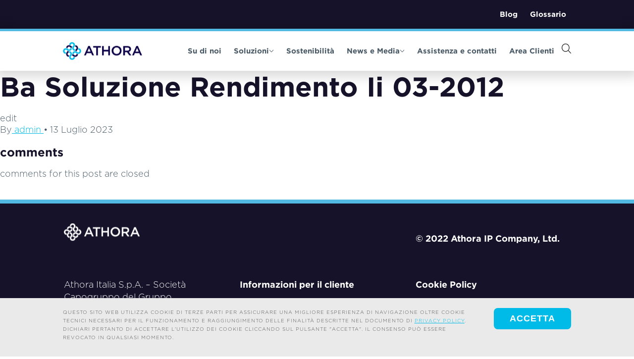

--- FILE ---
content_type: text/html; charset=UTF-8
request_url: https://www.athora.it/documentation/171_ba_soluzione-rendimento-ii_03-2012-pdf/
body_size: 8291
content:
<!doctype html>
<!--[if lt IE 9]><html class="no-js no-svg ie lt-ie9 lt-ie8 lt-ie7" lang="it-IT"> <![endif]-->
<!--[if IE 9]><html class="no-js no-svg ie ie9 lt-ie9 lt-ie8" lang="it-IT"> <![endif]-->
<!--[if gt IE 9]><!-->
<html
	class="no-js no-svg" lang="it-IT"> <!--<![endif]-->
	<head>
		<meta charset="UTF-8"/>
		<meta http-equiv="Content-Type" content="text/html; charset=UTF-8"/>
		<meta http-equiv="X-UA-Compatible" content="IE=edge">
		<meta name="viewport" content="width=device-width, initial-scale=1">
		<meta name="description" content="">

		<link rel="author" href="https://www.athora.it/wp-content/themes/custom/humans.txt"/>
		<link rel="pingback" href="https://www.athora.it/xmlrpc.php"/>
		<link rel="profile" href="http://gmpg.org/xfn/11">

		<meta name='robots' content='index, follow, max-image-preview:large, max-snippet:-1, max-video-preview:-1' />
	<style>img:is([sizes="auto" i], [sizes^="auto," i]) { contain-intrinsic-size: 3000px 1500px }</style>
	
	<!-- This site is optimized with the Yoast SEO plugin v25.4 - https://yoast.com/wordpress/plugins/seo/ -->
	<title>Ba Soluzione Rendimento Ii 03-2012 - Athora</title>
	<link rel="canonical" href="https://www.athora.it/documentation/171_ba_soluzione-rendimento-ii_03-2012-pdf/" />
	<meta property="og:locale" content="it_IT" />
	<meta property="og:type" content="article" />
	<meta property="og:title" content="Ba Soluzione Rendimento Ii 03-2012 - Athora" />
	<meta property="og:url" content="https://www.athora.it/documentation/171_ba_soluzione-rendimento-ii_03-2012-pdf/" />
	<meta property="og:site_name" content="Athora" />
	<meta property="article:modified_time" content="2023-07-25T15:57:51+00:00" />
	<meta name="twitter:card" content="summary_large_image" />
	<script type="application/ld+json" class="yoast-schema-graph">{"@context":"https://schema.org","@graph":[{"@type":"WebPage","@id":"https://www.athora.it/documentation/171_ba_soluzione-rendimento-ii_03-2012-pdf/","url":"https://www.athora.it/documentation/171_ba_soluzione-rendimento-ii_03-2012-pdf/","name":"Ba Soluzione Rendimento Ii 03-2012 - Athora","isPartOf":{"@id":"https://www.athora.it/#website"},"datePublished":"2023-07-13T12:32:13+00:00","dateModified":"2023-07-25T15:57:51+00:00","breadcrumb":{"@id":"https://www.athora.it/documentation/171_ba_soluzione-rendimento-ii_03-2012-pdf/#breadcrumb"},"inLanguage":"it-IT","potentialAction":[{"@type":"ReadAction","target":["https://www.athora.it/documentation/171_ba_soluzione-rendimento-ii_03-2012-pdf/"]}]},{"@type":"BreadcrumbList","@id":"https://www.athora.it/documentation/171_ba_soluzione-rendimento-ii_03-2012-pdf/#breadcrumb","itemListElement":[{"@type":"ListItem","position":1,"name":"Home","item":"https://www.athora.it/"},{"@type":"ListItem","position":2,"name":"documentation","item":"https://www.athora.it/documentation/"},{"@type":"ListItem","position":3,"name":"Ba Soluzione Rendimento Ii 03-2012"}]},{"@type":"WebSite","@id":"https://www.athora.it/#website","url":"https://www.athora.it/","name":"Athora","description":"","potentialAction":[{"@type":"SearchAction","target":{"@type":"EntryPoint","urlTemplate":"https://www.athora.it/?s={search_term_string}"},"query-input":{"@type":"PropertyValueSpecification","valueRequired":true,"valueName":"search_term_string"}}],"inLanguage":"it-IT"}]}</script>
	<!-- / Yoast SEO plugin. -->


<script type="text/javascript">
/* <![CDATA[ */
window._wpemojiSettings = {"baseUrl":"https:\/\/s.w.org\/images\/core\/emoji\/15.1.0\/72x72\/","ext":".png","svgUrl":"https:\/\/s.w.org\/images\/core\/emoji\/15.1.0\/svg\/","svgExt":".svg","source":{"concatemoji":"https:\/\/www.athora.it\/wp-includes\/js\/wp-emoji-release.min.js?ver=6.8.1"}};
/*! This file is auto-generated */
!function(i,n){var o,s,e;function c(e){try{var t={supportTests:e,timestamp:(new Date).valueOf()};sessionStorage.setItem(o,JSON.stringify(t))}catch(e){}}function p(e,t,n){e.clearRect(0,0,e.canvas.width,e.canvas.height),e.fillText(t,0,0);var t=new Uint32Array(e.getImageData(0,0,e.canvas.width,e.canvas.height).data),r=(e.clearRect(0,0,e.canvas.width,e.canvas.height),e.fillText(n,0,0),new Uint32Array(e.getImageData(0,0,e.canvas.width,e.canvas.height).data));return t.every(function(e,t){return e===r[t]})}function u(e,t,n){switch(t){case"flag":return n(e,"\ud83c\udff3\ufe0f\u200d\u26a7\ufe0f","\ud83c\udff3\ufe0f\u200b\u26a7\ufe0f")?!1:!n(e,"\ud83c\uddfa\ud83c\uddf3","\ud83c\uddfa\u200b\ud83c\uddf3")&&!n(e,"\ud83c\udff4\udb40\udc67\udb40\udc62\udb40\udc65\udb40\udc6e\udb40\udc67\udb40\udc7f","\ud83c\udff4\u200b\udb40\udc67\u200b\udb40\udc62\u200b\udb40\udc65\u200b\udb40\udc6e\u200b\udb40\udc67\u200b\udb40\udc7f");case"emoji":return!n(e,"\ud83d\udc26\u200d\ud83d\udd25","\ud83d\udc26\u200b\ud83d\udd25")}return!1}function f(e,t,n){var r="undefined"!=typeof WorkerGlobalScope&&self instanceof WorkerGlobalScope?new OffscreenCanvas(300,150):i.createElement("canvas"),a=r.getContext("2d",{willReadFrequently:!0}),o=(a.textBaseline="top",a.font="600 32px Arial",{});return e.forEach(function(e){o[e]=t(a,e,n)}),o}function t(e){var t=i.createElement("script");t.src=e,t.defer=!0,i.head.appendChild(t)}"undefined"!=typeof Promise&&(o="wpEmojiSettingsSupports",s=["flag","emoji"],n.supports={everything:!0,everythingExceptFlag:!0},e=new Promise(function(e){i.addEventListener("DOMContentLoaded",e,{once:!0})}),new Promise(function(t){var n=function(){try{var e=JSON.parse(sessionStorage.getItem(o));if("object"==typeof e&&"number"==typeof e.timestamp&&(new Date).valueOf()<e.timestamp+604800&&"object"==typeof e.supportTests)return e.supportTests}catch(e){}return null}();if(!n){if("undefined"!=typeof Worker&&"undefined"!=typeof OffscreenCanvas&&"undefined"!=typeof URL&&URL.createObjectURL&&"undefined"!=typeof Blob)try{var e="postMessage("+f.toString()+"("+[JSON.stringify(s),u.toString(),p.toString()].join(",")+"));",r=new Blob([e],{type:"text/javascript"}),a=new Worker(URL.createObjectURL(r),{name:"wpTestEmojiSupports"});return void(a.onmessage=function(e){c(n=e.data),a.terminate(),t(n)})}catch(e){}c(n=f(s,u,p))}t(n)}).then(function(e){for(var t in e)n.supports[t]=e[t],n.supports.everything=n.supports.everything&&n.supports[t],"flag"!==t&&(n.supports.everythingExceptFlag=n.supports.everythingExceptFlag&&n.supports[t]);n.supports.everythingExceptFlag=n.supports.everythingExceptFlag&&!n.supports.flag,n.DOMReady=!1,n.readyCallback=function(){n.DOMReady=!0}}).then(function(){return e}).then(function(){var e;n.supports.everything||(n.readyCallback(),(e=n.source||{}).concatemoji?t(e.concatemoji):e.wpemoji&&e.twemoji&&(t(e.twemoji),t(e.wpemoji)))}))}((window,document),window._wpemojiSettings);
/* ]]> */
</script>
<style id='wp-emoji-styles-inline-css' type='text/css'>

	img.wp-smiley, img.emoji {
		display: inline !important;
		border: none !important;
		box-shadow: none !important;
		height: 1em !important;
		width: 1em !important;
		margin: 0 0.07em !important;
		vertical-align: -0.1em !important;
		background: none !important;
		padding: 0 !important;
	}
</style>
<link rel='stylesheet' id='wp-block-library-css' href='https://www.athora.it/wp-includes/css/dist/block-library/style.min.css?ver=6.8.1' type='text/css' media='all' />
<style id='classic-theme-styles-inline-css' type='text/css'>
/*! This file is auto-generated */
.wp-block-button__link{color:#fff;background-color:#32373c;border-radius:9999px;box-shadow:none;text-decoration:none;padding:calc(.667em + 2px) calc(1.333em + 2px);font-size:1.125em}.wp-block-file__button{background:#32373c;color:#fff;text-decoration:none}
</style>
<style id='global-styles-inline-css' type='text/css'>
:root{--wp--preset--aspect-ratio--square: 1;--wp--preset--aspect-ratio--4-3: 4/3;--wp--preset--aspect-ratio--3-4: 3/4;--wp--preset--aspect-ratio--3-2: 3/2;--wp--preset--aspect-ratio--2-3: 2/3;--wp--preset--aspect-ratio--16-9: 16/9;--wp--preset--aspect-ratio--9-16: 9/16;--wp--preset--color--black: #000000;--wp--preset--color--cyan-bluish-gray: #abb8c3;--wp--preset--color--white: #ffffff;--wp--preset--color--pale-pink: #f78da7;--wp--preset--color--vivid-red: #cf2e2e;--wp--preset--color--luminous-vivid-orange: #ff6900;--wp--preset--color--luminous-vivid-amber: #fcb900;--wp--preset--color--light-green-cyan: #7bdcb5;--wp--preset--color--vivid-green-cyan: #00d084;--wp--preset--color--pale-cyan-blue: #8ed1fc;--wp--preset--color--vivid-cyan-blue: #0693e3;--wp--preset--color--vivid-purple: #9b51e0;--wp--preset--gradient--vivid-cyan-blue-to-vivid-purple: linear-gradient(135deg,rgba(6,147,227,1) 0%,rgb(155,81,224) 100%);--wp--preset--gradient--light-green-cyan-to-vivid-green-cyan: linear-gradient(135deg,rgb(122,220,180) 0%,rgb(0,208,130) 100%);--wp--preset--gradient--luminous-vivid-amber-to-luminous-vivid-orange: linear-gradient(135deg,rgba(252,185,0,1) 0%,rgba(255,105,0,1) 100%);--wp--preset--gradient--luminous-vivid-orange-to-vivid-red: linear-gradient(135deg,rgba(255,105,0,1) 0%,rgb(207,46,46) 100%);--wp--preset--gradient--very-light-gray-to-cyan-bluish-gray: linear-gradient(135deg,rgb(238,238,238) 0%,rgb(169,184,195) 100%);--wp--preset--gradient--cool-to-warm-spectrum: linear-gradient(135deg,rgb(74,234,220) 0%,rgb(151,120,209) 20%,rgb(207,42,186) 40%,rgb(238,44,130) 60%,rgb(251,105,98) 80%,rgb(254,248,76) 100%);--wp--preset--gradient--blush-light-purple: linear-gradient(135deg,rgb(255,206,236) 0%,rgb(152,150,240) 100%);--wp--preset--gradient--blush-bordeaux: linear-gradient(135deg,rgb(254,205,165) 0%,rgb(254,45,45) 50%,rgb(107,0,62) 100%);--wp--preset--gradient--luminous-dusk: linear-gradient(135deg,rgb(255,203,112) 0%,rgb(199,81,192) 50%,rgb(65,88,208) 100%);--wp--preset--gradient--pale-ocean: linear-gradient(135deg,rgb(255,245,203) 0%,rgb(182,227,212) 50%,rgb(51,167,181) 100%);--wp--preset--gradient--electric-grass: linear-gradient(135deg,rgb(202,248,128) 0%,rgb(113,206,126) 100%);--wp--preset--gradient--midnight: linear-gradient(135deg,rgb(2,3,129) 0%,rgb(40,116,252) 100%);--wp--preset--font-size--small: 13px;--wp--preset--font-size--medium: 20px;--wp--preset--font-size--large: 36px;--wp--preset--font-size--x-large: 42px;--wp--preset--spacing--20: 0.44rem;--wp--preset--spacing--30: 0.67rem;--wp--preset--spacing--40: 1rem;--wp--preset--spacing--50: 1.5rem;--wp--preset--spacing--60: 2.25rem;--wp--preset--spacing--70: 3.38rem;--wp--preset--spacing--80: 5.06rem;--wp--preset--shadow--natural: 6px 6px 9px rgba(0, 0, 0, 0.2);--wp--preset--shadow--deep: 12px 12px 50px rgba(0, 0, 0, 0.4);--wp--preset--shadow--sharp: 6px 6px 0px rgba(0, 0, 0, 0.2);--wp--preset--shadow--outlined: 6px 6px 0px -3px rgba(255, 255, 255, 1), 6px 6px rgba(0, 0, 0, 1);--wp--preset--shadow--crisp: 6px 6px 0px rgba(0, 0, 0, 1);}:where(.is-layout-flex){gap: 0.5em;}:where(.is-layout-grid){gap: 0.5em;}body .is-layout-flex{display: flex;}.is-layout-flex{flex-wrap: wrap;align-items: center;}.is-layout-flex > :is(*, div){margin: 0;}body .is-layout-grid{display: grid;}.is-layout-grid > :is(*, div){margin: 0;}:where(.wp-block-columns.is-layout-flex){gap: 2em;}:where(.wp-block-columns.is-layout-grid){gap: 2em;}:where(.wp-block-post-template.is-layout-flex){gap: 1.25em;}:where(.wp-block-post-template.is-layout-grid){gap: 1.25em;}.has-black-color{color: var(--wp--preset--color--black) !important;}.has-cyan-bluish-gray-color{color: var(--wp--preset--color--cyan-bluish-gray) !important;}.has-white-color{color: var(--wp--preset--color--white) !important;}.has-pale-pink-color{color: var(--wp--preset--color--pale-pink) !important;}.has-vivid-red-color{color: var(--wp--preset--color--vivid-red) !important;}.has-luminous-vivid-orange-color{color: var(--wp--preset--color--luminous-vivid-orange) !important;}.has-luminous-vivid-amber-color{color: var(--wp--preset--color--luminous-vivid-amber) !important;}.has-light-green-cyan-color{color: var(--wp--preset--color--light-green-cyan) !important;}.has-vivid-green-cyan-color{color: var(--wp--preset--color--vivid-green-cyan) !important;}.has-pale-cyan-blue-color{color: var(--wp--preset--color--pale-cyan-blue) !important;}.has-vivid-cyan-blue-color{color: var(--wp--preset--color--vivid-cyan-blue) !important;}.has-vivid-purple-color{color: var(--wp--preset--color--vivid-purple) !important;}.has-black-background-color{background-color: var(--wp--preset--color--black) !important;}.has-cyan-bluish-gray-background-color{background-color: var(--wp--preset--color--cyan-bluish-gray) !important;}.has-white-background-color{background-color: var(--wp--preset--color--white) !important;}.has-pale-pink-background-color{background-color: var(--wp--preset--color--pale-pink) !important;}.has-vivid-red-background-color{background-color: var(--wp--preset--color--vivid-red) !important;}.has-luminous-vivid-orange-background-color{background-color: var(--wp--preset--color--luminous-vivid-orange) !important;}.has-luminous-vivid-amber-background-color{background-color: var(--wp--preset--color--luminous-vivid-amber) !important;}.has-light-green-cyan-background-color{background-color: var(--wp--preset--color--light-green-cyan) !important;}.has-vivid-green-cyan-background-color{background-color: var(--wp--preset--color--vivid-green-cyan) !important;}.has-pale-cyan-blue-background-color{background-color: var(--wp--preset--color--pale-cyan-blue) !important;}.has-vivid-cyan-blue-background-color{background-color: var(--wp--preset--color--vivid-cyan-blue) !important;}.has-vivid-purple-background-color{background-color: var(--wp--preset--color--vivid-purple) !important;}.has-black-border-color{border-color: var(--wp--preset--color--black) !important;}.has-cyan-bluish-gray-border-color{border-color: var(--wp--preset--color--cyan-bluish-gray) !important;}.has-white-border-color{border-color: var(--wp--preset--color--white) !important;}.has-pale-pink-border-color{border-color: var(--wp--preset--color--pale-pink) !important;}.has-vivid-red-border-color{border-color: var(--wp--preset--color--vivid-red) !important;}.has-luminous-vivid-orange-border-color{border-color: var(--wp--preset--color--luminous-vivid-orange) !important;}.has-luminous-vivid-amber-border-color{border-color: var(--wp--preset--color--luminous-vivid-amber) !important;}.has-light-green-cyan-border-color{border-color: var(--wp--preset--color--light-green-cyan) !important;}.has-vivid-green-cyan-border-color{border-color: var(--wp--preset--color--vivid-green-cyan) !important;}.has-pale-cyan-blue-border-color{border-color: var(--wp--preset--color--pale-cyan-blue) !important;}.has-vivid-cyan-blue-border-color{border-color: var(--wp--preset--color--vivid-cyan-blue) !important;}.has-vivid-purple-border-color{border-color: var(--wp--preset--color--vivid-purple) !important;}.has-vivid-cyan-blue-to-vivid-purple-gradient-background{background: var(--wp--preset--gradient--vivid-cyan-blue-to-vivid-purple) !important;}.has-light-green-cyan-to-vivid-green-cyan-gradient-background{background: var(--wp--preset--gradient--light-green-cyan-to-vivid-green-cyan) !important;}.has-luminous-vivid-amber-to-luminous-vivid-orange-gradient-background{background: var(--wp--preset--gradient--luminous-vivid-amber-to-luminous-vivid-orange) !important;}.has-luminous-vivid-orange-to-vivid-red-gradient-background{background: var(--wp--preset--gradient--luminous-vivid-orange-to-vivid-red) !important;}.has-very-light-gray-to-cyan-bluish-gray-gradient-background{background: var(--wp--preset--gradient--very-light-gray-to-cyan-bluish-gray) !important;}.has-cool-to-warm-spectrum-gradient-background{background: var(--wp--preset--gradient--cool-to-warm-spectrum) !important;}.has-blush-light-purple-gradient-background{background: var(--wp--preset--gradient--blush-light-purple) !important;}.has-blush-bordeaux-gradient-background{background: var(--wp--preset--gradient--blush-bordeaux) !important;}.has-luminous-dusk-gradient-background{background: var(--wp--preset--gradient--luminous-dusk) !important;}.has-pale-ocean-gradient-background{background: var(--wp--preset--gradient--pale-ocean) !important;}.has-electric-grass-gradient-background{background: var(--wp--preset--gradient--electric-grass) !important;}.has-midnight-gradient-background{background: var(--wp--preset--gradient--midnight) !important;}.has-small-font-size{font-size: var(--wp--preset--font-size--small) !important;}.has-medium-font-size{font-size: var(--wp--preset--font-size--medium) !important;}.has-large-font-size{font-size: var(--wp--preset--font-size--large) !important;}.has-x-large-font-size{font-size: var(--wp--preset--font-size--x-large) !important;}
:where(.wp-block-post-template.is-layout-flex){gap: 1.25em;}:where(.wp-block-post-template.is-layout-grid){gap: 1.25em;}
:where(.wp-block-columns.is-layout-flex){gap: 2em;}:where(.wp-block-columns.is-layout-grid){gap: 2em;}
:root :where(.wp-block-pullquote){font-size: 1.5em;line-height: 1.6;}
</style>
<link rel='stylesheet' id='contact-form-7-css' href='https://www.athora.it/wp-content/plugins/contact-form-7/includes/css/styles.css?ver=6.1' type='text/css' media='all' />
<link rel='stylesheet' id='wpg-main-style-css' href='https://www.athora.it/wp-content/plugins/wp_glossary/assets/css/style.css?ver=2.8' type='text/css' media='all' />
<link rel='stylesheet' id='wpg-tooltipster-style-css' href='https://www.athora.it/wp-content/plugins/wp_glossary/assets/css/tooltipster/tooltipster.css?ver=2.8' type='text/css' media='all' />
<script type="text/javascript" src="https://www.athora.it/wp-includes/js/jquery/jquery.min.js?ver=3.7.1" id="jquery-core-js"></script>
<script type="text/javascript" src="https://www.athora.it/wp-includes/js/jquery/jquery-migrate.min.js?ver=3.4.1" id="jquery-migrate-js"></script>
<script type="text/javascript" src="https://www.athora.it/wp-content/plugins/wp_glossary/assets/js/mixitup.min.js?ver=2.8" id="wpg-mixitup-script-js"></script>
<script type="text/javascript" src="https://www.athora.it/wp-content/plugins/wp_glossary/assets/js/jquery.tooltipster.min.js?ver=2.8" id="wpg-tooltipster-script-js"></script>
<script type="text/javascript" id="wpg-main-script-js-extra">
/* <![CDATA[ */
var wpg = {"animation":"1","is_tooltip":"1","tooltip_theme":"default","tooltip_animation":"fade","tooltip_position":"top","tooltip_is_arrow":"1","tooltip_min_width":"250","tooltip_max_width":"500","tooltip_speed":"350","tooltip_delay":"200","tooltip_is_touch_devices":"1"};
/* ]]> */
</script>
<script type="text/javascript" src="https://www.athora.it/wp-content/plugins/wp_glossary/assets/js/scripts.js?ver=2.8" id="wpg-main-script-js"></script>
<link rel="https://api.w.org/" href="https://www.athora.it/wp-json/" /><link rel="EditURI" type="application/rsd+xml" title="RSD" href="https://www.athora.it/xmlrpc.php?rsd" />
<meta name="generator" content="WordPress 6.8.1" />
<link rel='shortlink' href='https://www.athora.it/?p=4464' />
<link rel="alternate" title="oEmbed (JSON)" type="application/json+oembed" href="https://www.athora.it/wp-json/oembed/1.0/embed?url=https%3A%2F%2Fwww.athora.it%2Fdocumentation%2F171_ba_soluzione-rendimento-ii_03-2012-pdf%2F" />
<link rel="alternate" title="oEmbed (XML)" type="text/xml+oembed" href="https://www.athora.it/wp-json/oembed/1.0/embed?url=https%3A%2F%2Fwww.athora.it%2Fdocumentation%2F171_ba_soluzione-rendimento-ii_03-2012-pdf%2F&#038;format=xml" />
<style type="text/css">
				.wpg-list-block h3 {
					background-color:#f4f4f4;
					color:#51b9e2;
					;
				}
			
				.tooltipster-base {
					background-color:#f3f3f4;
					border-color:#51b9e2;
				}
			
				.tooltipster-base .wpg-tooltip-title {
					color:#485965;
				}
			
				.tooltipster-base .wpg-tooltip-content, .tooltipster-base .wpg-tooltip-content p {
					color:#485965;
				}
			
				.tooltipster-base a {
					color:#51b9e2;
				}
			</style>

		<link href="https://www.athora.it/wp-content/themes/custom/assets/css/slick.min.css" type="text/css" media="screen" rel="stylesheet">
		<link href="https://www.athora.it/wp-content/themes/custom/assets/css/common.css?v=2" type="text/css" media="screen" rel="stylesheet">
		<link href="https://www.athora.it/wp-content/themes/custom/assets/css/header.css?v=3" type="text/css" media="screen" rel="stylesheet">
		<link href="https://www.athora.it/wp-content/themes/custom/assets/css/footer.css?v=2" type="text/css" media="screen" rel="stylesheet"> 
		<link rel="icon" type="image/x-icon" href="/favicon.ico">
		<!-- Google tag (gtag.js) -->
		<script async
		src="https://www.googletagmanager.com/gtag/js?id=AW-16853364394"></script>
		<script>
		window.dataLayer = window.dataLayer || [];
		function gtag(){dataLayer.push(arguments);}
		gtag('js', new Date());
		gtag('config', 'AW-16853364394');
		</script>

		<!-- Facebook Pixel Code -->
		<script>
			!function(f,b,e,v,n,t,s){if(f.fbq)return;n=f.fbq=function(){n.callMethod?
			n.callMethod.apply(n,arguments):n.queue.push(arguments)};if(!f._fbq)f._fbq=n;
			n.push=n;n.loaded=!0;n.version='2.0';n.queue=[];t=b.createElement(e);t.async=!0;
			t.src=v;s=b.getElementsByTagName(e)[0];s.parentNode.insertBefore(t,s)}(window,
			document,'script','https://connect.facebook.net/en_US/fbevents.js');
		</script>

		<noscript>
			<img height="1" width="1" src="https://www.facebook.com/tr?id=2086309908452814&ev=PageView &noscript=1"/>
		</noscript>
		<!-- End Facebook Pixel Code -->
	</head>

	<body class="wp-singular documentation-template-default single single-documentation postid-4464 wp-theme-custom">

		<!-- Google Tag Manager (noscript) -->
		<noscript><iframe src="https://www.googletagmanager.com/ns.html?id=GTM-5CMGPKDT" height="0" width="0"
		style="display:none;visibility:hidden"></iframe></noscript>
		<!-- End Google Tag Manager (noscript) -->

		<div class="sub-menu section-space-lateral">
	<div class="col-padding number">
			</div>
	<ul class="col-padding">
															<li>
				<a href="https://www.athora.it/blog/" target="_self">
					<b>Blog</b>
				</a>
			</li>
															<li>
				<a href="https://www.athora.it/glossario/" target="_self">
					<b>Glossario</b>
				</a>
			</li>
			</ul>
</div>


<header class="section-space-lateral">
	<div id="nav-content">
		<div class="logo col-padding">
			<a href="/"><img width="100%" src="https://www.athora.it/wp-content/themes/custom/assets/img/logo.svg" alt="Athora"></a>
		</div>
		<div id="main-menu-content" class="col-padding">
			<div id="main-menu">
				<div class="top">
					<img class="toggle-close" src="https://www.athora.it/wp-content/themes/custom/assets/img/icon-close-dark.svg" alt="">
				</div>
				<ul>
					<div id="global-search-content">
						<form action="/search" method="get"><input id="global-search" type="text" name="query" placeholder="Cerca"></form>
					</div>
						
		<li  class="nav-item  menu-item menu-item-type-post_type menu-item-object-page">

			<a  href="https://www.athora.it/su-di-noi/chi-siamo/" >
				Su di noi
							</a>
					</li>
	
		<li  data-dropdown="dd"  class="nav-item  menu-item menu-item-type-custom menu-item-object-custom">

			<a >
				Soluzioni
									<img src="https://www.athora.it/wp-content/themes/custom/assets/img/chevron-down.svg" alt="">
							</a>
							<div class="dropdown">
					<div class="dropdown-back">
						<a href="#"><img src="https://www.athora.it/wp-content/themes/custom/assets/img/arrow-right.svg" alt="">
							INDIETRO</a>
					</div>
					<ul>	
		<li  class="nav-item  menu-item menu-item-type-taxonomy menu-item-object-products_types">

			<a  href="https://www.athora.it/soluzioni/tipologia/protezione/" >
				Protezione
							</a>
					</li>
	
		<li  class="nav-item  menu-item menu-item-type-taxonomy menu-item-object-products_types">

			<a  href="https://www.athora.it/soluzioni/tipologia/risparmio-e-investimento/" >
				Risparmio e Investimento
							</a>
					</li>
	
		<li  class="nav-item  menu-item menu-item-type-taxonomy menu-item-object-products_types">

			<a  href="https://www.athora.it/soluzioni/tipologia/previdenza/" >
				Previdenza
							</a>
					</li>
	
		<li  class="nav-item  menu-item menu-item-type-post_type menu-item-object-page">

			<a  href="https://www.athora.it/soluzioni/canali-distributivi/" >
				Canali distributivi
							</a>
					</li>
	
		<li  class="nav-item  menu-item menu-item-type-post_type_archive menu-item-object-products">

			<a  href="https://www.athora.it/soluzioni/prodotti/" >
				Archivio  Prodotti
							</a>
					</li>
	</ul>
				</div>
					</li>
	
		<li  class="nav-item  menu-item menu-item-type-post_type menu-item-object-page">

			<a  href="https://www.athora.it/sostenibilita/" >
				Sostenibilità
							</a>
					</li>
	
		<li  data-dropdown="dd"  class="nav-item  menu-item menu-item-type-custom menu-item-object-custom">

			<a >
				News e Media
									<img src="https://www.athora.it/wp-content/themes/custom/assets/img/chevron-down.svg" alt="">
							</a>
							<div class="dropdown">
					<div class="dropdown-back">
						<a href="#"><img src="https://www.athora.it/wp-content/themes/custom/assets/img/arrow-right.svg" alt="">
							INDIETRO</a>
					</div>
					<ul>	
		<li  class="nav-item  menu-item menu-item-type-post_type_archive menu-item-object-news">

			<a  href="https://www.athora.it/news-e-media/novita/" >
				Novità
							</a>
					</li>
	
		<li  class="nav-item  menu-item menu-item-type-post_type_archive menu-item-object-press_releases">

			<a  href="https://www.athora.it/news-e-media/comunicati-stampa/" >
				Comunicati stampa
							</a>
					</li>
	</ul>
				</div>
					</li>
	
		<li  class="nav-item  menu-item menu-item-type-post_type menu-item-object-page">

			<a  href="https://www.athora.it/contatti/" >
				Assistenza e contatti
							</a>
					</li>
	
					<li id="login">
						<a href="/le-mie-polizze">
														Area Clienti
						</a>
					</li>
					<li id="toggle-search"><img src="https://www.athora.it/wp-content/themes/custom/assets/img/icon-search-dark.svg" alt="Cerca"></li>
				</ul>
			</div>
			<div id="hamburger">
				<span></span>
				<span></span>
				<span></span>
			</div>
		</div>
	</div>
</header>

			<div class="content-wrapper">
		<article class="post-type-documentation" id="post-4464">
			<img src="">
			<section class="article-content">
				<h1 class="article-h1">Ba Soluzione Rendimento Ii 03-2012</h1>
				<a href="https://www.athora.it/documentation/171_ba_soluzione-rendimento-ii_03-2012-pdf/">edit</a>
				<p class="blog-author">
					<span>By</span><a href="/author/admin/"> admin </a><span>&bull;</span> <time datetime="2026-01-20 19:00:41">13 Luglio 2023</time>
				</p>
				<div class="article-body">
					
				</div>
			</section>

			<!-- comment box -->
			<section class="comment-box">
				<!-- comments -->
				<div class="comments">
				    					<h3> comments </h3>
									    				</div>

									<p> comments for this post are closed </p>
							</section>
		</article>
	</div><!-- /content-wrapper -->

		<footer class="bg-primary bg-pattern-layer-light section-space-lateral section-space-vertical">
	<div>
		<a href="/">
			<img src="https://www.athora.it/wp-content/themes/custom/assets/img/logo-light.svg" alt="Athora"/>
		</a>
	</div>
	<div></div>
	<div class="info-copy">
		<p>
			<b><p>© 2022 Athora IP Company, Ltd.</p>
</b>
		</p>
	</div>

	<div>
		<p>Athora Italia S.p.A. &#8211; Società Capogruppo del Gruppo Assicurativo Athora Italia, iscritto con il n. 050 all&#8217;Albo Gruppi IVASS, con Socio Unico Athora Italy Holding D.A.C. e soggetta alla direzione e coordinamento da parte di Athora Holding Ltd. Sede legale e Direzione Generale: Mura di Santa Chiara, 1 &#8211; 16128 Genova, Italia T 800.753.073 Capitale Sociale Euro 50.431.778,28 i.v. &#8211; Registro delle Imprese di Genova CF 01739640157 &#8211; PI 03723300103 &#8211; REA GE 373333 &#8211; Albo Imprese Ivass 1.00039 Impresa autorizzata con decreto del Ministero dell&#8217;Industria, del Commercio e dell&#8217;Artigianato del 14.3.73 (G.U. del 19.4.73 n. 103) &#8211; athoraitalia@pec.athoraitalia.it &#8211; info.clienti@athora.com &#8211; www.athora.it Impresa soggetta al controllo dell&#8217;organo italiano di vigilanza IVASS, Istituto per la Vigilanza sulle Assicurazioni.</p>

	</div>
	<div>
		<ul>
			<li>
				<b>Informazioni per il cliente</b>
			</li>
											<li>
					<a href="https://www.athora.it/informazioni-per-il-cliente/arbitro-controversie-finanziarie/">Arbitro Controversie Finanziarie</a>
				</li>
											<li>
					<a href="https://www.athora.it/informazioni-per-il-cliente/liquidazione-polizze-vita/">Liquidazione polizze vita</a>
				</li>
											<li>
					<a href="https://www.athora.it/informazioni-per-il-cliente/ricerca-coperture-assicurative-vita/">Ricerca coperture assicurative vita</a>
				</li>
											<li>
					<a href="https://www.athora.it/su-di-noi/documenti-societari/">Informazioni societarie</a>
				</li>
											<li>
					<a href="https://www.athora.it/informazioni-per-il-cliente/procedura-reclami/">Procedura reclami</a>
				</li>
											<li>
					<a href="https://www.athora.it/whistleblowing/">Whistleblowing</a>
				</li>
					</ul>
	</div>
	<div>
		<div>
			<ul>
																									<li>
						<a target="_self" href="https://www.athora.it/cookie-policy/">
							<b>Cookie Policy</b>
						</a>
					</li>
																									<li>
						<a target="_self" href="https://www.athora.it/note-legali/">
							<b>Note legali</b>
						</a>
					</li>
																									<li>
						<a target="_self" href="https://www.athora.it/privacy-policy/">
							<b>Privacy</b>
						</a>
					</li>
																									<li>
						<a target="_self" href="https://www.athora.it/social-media-policy/">
							<b>Social Media Policy</b>
						</a>
					</li>
																									<li>
						<a target="_self" href="https://www.athora.it/link-utili/">
							<b>Link</b>
						</a>
					</li>
																									<li>
						<a target="_self" href="https://www.athora.it/faq/">
							<b>Domande frequenti (FAQ)</b>
						</a>
					</li>
																									<li>
						<a target="_blank" href="https://www.athora.it/wp-content/uploads/2025/06/2025_06-Dichiarazione_Accessibilita_Athora.pdf">
							<b>Dichiarazione di accessibilità al sito</b>
						</a>
					</li>
																									<li>
						<a target="_self" href="https://www.athora.it/lavora-con-noi/">
							<b>Lavora con noi</b>
						</a>
					</li>
								<li>
					<a target="_blank" href="https://www.linkedin.com/company/athora-italia/">
						<svg xmlns="http://www.w3.org/2000/svg" width="19" height="19" viewbox="0 0 24 24"><path fill="#fff" d="M4.98 3.5c0 1.381-1.11 2.5-2.48 2.5s-2.48-1.119-2.48-2.5c0-1.38 1.11-2.5 2.48-2.5s2.48 1.12 2.48 2.5zm.02 4.5h-5v16h5v-16zm7.982 0h-4.968v16h4.969v-8.399c0-4.67 6.029-5.052 6.029 0v8.399h4.988v-10.131c0-7.88-8.922-7.593-11.018-3.714v-2.155z"/></svg>
					</a>
				</li>
			</ul>
		</div>
	</div>
</footer>

<div id="cookie-bar" class="section-space-lateral bg-light">
	<div class="text col-padding">
		<p>
			Questo sito web utilizza cookie di terze parti per assicurare una migliore esperienza
			        di navigazione oltre cookie tecnici necessari per il funzionamento e raggiungimento delle finalità descritte nel documento di
			<a href="/privacy-policy/">privacy policy</a>.
				        Dichiari pertanto di accettare l'utilizzo dei cookie cliccando sul pulsante "Accetta".
				        Il consenso può essere revocato in qualsiasi momento.</p>
	</div>
	<div class="cb-enable col-padding">
		<span class="btn btn-coockie">Accetta</span>
	</div>
</div>

<div id="load-page"></div>

		<script type="speculationrules">
{"prefetch":[{"source":"document","where":{"and":[{"href_matches":"\/*"},{"not":{"href_matches":["\/wp-*.php","\/wp-admin\/*","\/wp-content\/uploads\/*","\/wp-content\/*","\/wp-content\/plugins\/*","\/wp-content\/themes\/custom\/*","\/*\\?(.+)"]}},{"not":{"selector_matches":"a[rel~=\"nofollow\"]"}},{"not":{"selector_matches":".no-prefetch, .no-prefetch a"}}]},"eagerness":"conservative"}]}
</script>
<script type="text/javascript" src="https://www.athora.it/wp-includes/js/dist/hooks.min.js?ver=4d63a3d491d11ffd8ac6" id="wp-hooks-js"></script>
<script type="text/javascript" src="https://www.athora.it/wp-includes/js/dist/i18n.min.js?ver=5e580eb46a90c2b997e6" id="wp-i18n-js"></script>
<script type="text/javascript" id="wp-i18n-js-after">
/* <![CDATA[ */
wp.i18n.setLocaleData( { 'text direction\u0004ltr': [ 'ltr' ] } );
/* ]]> */
</script>
<script type="text/javascript" src="https://www.athora.it/wp-content/plugins/contact-form-7/includes/swv/js/index.js?ver=6.1" id="swv-js"></script>
<script type="text/javascript" id="contact-form-7-js-translations">
/* <![CDATA[ */
( function( domain, translations ) {
	var localeData = translations.locale_data[ domain ] || translations.locale_data.messages;
	localeData[""].domain = domain;
	wp.i18n.setLocaleData( localeData, domain );
} )( "contact-form-7", {"translation-revision-date":"2025-04-27 13:59:08+0000","generator":"GlotPress\/4.0.1","domain":"messages","locale_data":{"messages":{"":{"domain":"messages","plural-forms":"nplurals=2; plural=n != 1;","lang":"it"},"This contact form is placed in the wrong place.":["Questo modulo di contatto \u00e8 posizionato nel posto sbagliato."],"Error:":["Errore:"]}},"comment":{"reference":"includes\/js\/index.js"}} );
/* ]]> */
</script>
<script type="text/javascript" id="contact-form-7-js-before">
/* <![CDATA[ */
var wpcf7 = {
    "api": {
        "root": "https:\/\/www.athora.it\/wp-json\/",
        "namespace": "contact-form-7\/v1"
    },
    "cached": 1
};
/* ]]> */
</script>
<script type="text/javascript" src="https://www.athora.it/wp-content/plugins/contact-form-7/includes/js/index.js?ver=6.1" id="contact-form-7-js"></script>
<script type="text/javascript" src="https://www.google.com/recaptcha/api.js?render=6LcGhJMjAAAAAC9FdqcA4c2HXSPMzVeffRjrHRiw&amp;ver=3.0" id="google-recaptcha-js"></script>
<script type="text/javascript" src="https://www.athora.it/wp-includes/js/dist/vendor/wp-polyfill.min.js?ver=3.15.0" id="wp-polyfill-js"></script>
<script type="text/javascript" id="wpcf7-recaptcha-js-before">
/* <![CDATA[ */
var wpcf7_recaptcha = {
    "sitekey": "6LcGhJMjAAAAAC9FdqcA4c2HXSPMzVeffRjrHRiw",
    "actions": {
        "homepage": "homepage",
        "contactform": "contactform"
    }
};
/* ]]> */
</script>
<script type="text/javascript" src="https://www.athora.it/wp-content/plugins/contact-form-7/modules/recaptcha/index.js?ver=6.1" id="wpcf7-recaptcha-js"></script>



					<script src="https://www.athora.it/wp-content/themes/custom/assets/js/jquery-3.5.1.min.js"></script>

			<script src="https://www.athora.it/wp-content/themes/custom/assets/js/jquery.dataTables.min.js"></script>

			<script src="https://www.athora.it/wp-content/themes/custom/assets/js/moment.min.js"></script>
			<script src="https://www.athora.it/wp-content/themes/custom/assets/js/datetime.js"></script>
			<script src="https://www.athora.it/wp-content/themes/custom/assets/js/dataTables.dateTime.min.js"></script>

			<script src="https://www.athora.it/wp-content/themes/custom/assets/js/slick.min.js"></script>
			<script src="https://www.athora.it/wp-content/themes/custom/assets/js/function.js?v=2"></script>
			
	</body>
</html>

--- FILE ---
content_type: text/html; charset=utf-8
request_url: https://www.google.com/recaptcha/api2/anchor?ar=1&k=6LcGhJMjAAAAAC9FdqcA4c2HXSPMzVeffRjrHRiw&co=aHR0cHM6Ly93d3cuYXRob3JhLml0OjQ0Mw..&hl=en&v=PoyoqOPhxBO7pBk68S4YbpHZ&size=invisible&anchor-ms=20000&execute-ms=30000&cb=4aqx1nnfpkk1
body_size: 48722
content:
<!DOCTYPE HTML><html dir="ltr" lang="en"><head><meta http-equiv="Content-Type" content="text/html; charset=UTF-8">
<meta http-equiv="X-UA-Compatible" content="IE=edge">
<title>reCAPTCHA</title>
<style type="text/css">
/* cyrillic-ext */
@font-face {
  font-family: 'Roboto';
  font-style: normal;
  font-weight: 400;
  font-stretch: 100%;
  src: url(//fonts.gstatic.com/s/roboto/v48/KFO7CnqEu92Fr1ME7kSn66aGLdTylUAMa3GUBHMdazTgWw.woff2) format('woff2');
  unicode-range: U+0460-052F, U+1C80-1C8A, U+20B4, U+2DE0-2DFF, U+A640-A69F, U+FE2E-FE2F;
}
/* cyrillic */
@font-face {
  font-family: 'Roboto';
  font-style: normal;
  font-weight: 400;
  font-stretch: 100%;
  src: url(//fonts.gstatic.com/s/roboto/v48/KFO7CnqEu92Fr1ME7kSn66aGLdTylUAMa3iUBHMdazTgWw.woff2) format('woff2');
  unicode-range: U+0301, U+0400-045F, U+0490-0491, U+04B0-04B1, U+2116;
}
/* greek-ext */
@font-face {
  font-family: 'Roboto';
  font-style: normal;
  font-weight: 400;
  font-stretch: 100%;
  src: url(//fonts.gstatic.com/s/roboto/v48/KFO7CnqEu92Fr1ME7kSn66aGLdTylUAMa3CUBHMdazTgWw.woff2) format('woff2');
  unicode-range: U+1F00-1FFF;
}
/* greek */
@font-face {
  font-family: 'Roboto';
  font-style: normal;
  font-weight: 400;
  font-stretch: 100%;
  src: url(//fonts.gstatic.com/s/roboto/v48/KFO7CnqEu92Fr1ME7kSn66aGLdTylUAMa3-UBHMdazTgWw.woff2) format('woff2');
  unicode-range: U+0370-0377, U+037A-037F, U+0384-038A, U+038C, U+038E-03A1, U+03A3-03FF;
}
/* math */
@font-face {
  font-family: 'Roboto';
  font-style: normal;
  font-weight: 400;
  font-stretch: 100%;
  src: url(//fonts.gstatic.com/s/roboto/v48/KFO7CnqEu92Fr1ME7kSn66aGLdTylUAMawCUBHMdazTgWw.woff2) format('woff2');
  unicode-range: U+0302-0303, U+0305, U+0307-0308, U+0310, U+0312, U+0315, U+031A, U+0326-0327, U+032C, U+032F-0330, U+0332-0333, U+0338, U+033A, U+0346, U+034D, U+0391-03A1, U+03A3-03A9, U+03B1-03C9, U+03D1, U+03D5-03D6, U+03F0-03F1, U+03F4-03F5, U+2016-2017, U+2034-2038, U+203C, U+2040, U+2043, U+2047, U+2050, U+2057, U+205F, U+2070-2071, U+2074-208E, U+2090-209C, U+20D0-20DC, U+20E1, U+20E5-20EF, U+2100-2112, U+2114-2115, U+2117-2121, U+2123-214F, U+2190, U+2192, U+2194-21AE, U+21B0-21E5, U+21F1-21F2, U+21F4-2211, U+2213-2214, U+2216-22FF, U+2308-230B, U+2310, U+2319, U+231C-2321, U+2336-237A, U+237C, U+2395, U+239B-23B7, U+23D0, U+23DC-23E1, U+2474-2475, U+25AF, U+25B3, U+25B7, U+25BD, U+25C1, U+25CA, U+25CC, U+25FB, U+266D-266F, U+27C0-27FF, U+2900-2AFF, U+2B0E-2B11, U+2B30-2B4C, U+2BFE, U+3030, U+FF5B, U+FF5D, U+1D400-1D7FF, U+1EE00-1EEFF;
}
/* symbols */
@font-face {
  font-family: 'Roboto';
  font-style: normal;
  font-weight: 400;
  font-stretch: 100%;
  src: url(//fonts.gstatic.com/s/roboto/v48/KFO7CnqEu92Fr1ME7kSn66aGLdTylUAMaxKUBHMdazTgWw.woff2) format('woff2');
  unicode-range: U+0001-000C, U+000E-001F, U+007F-009F, U+20DD-20E0, U+20E2-20E4, U+2150-218F, U+2190, U+2192, U+2194-2199, U+21AF, U+21E6-21F0, U+21F3, U+2218-2219, U+2299, U+22C4-22C6, U+2300-243F, U+2440-244A, U+2460-24FF, U+25A0-27BF, U+2800-28FF, U+2921-2922, U+2981, U+29BF, U+29EB, U+2B00-2BFF, U+4DC0-4DFF, U+FFF9-FFFB, U+10140-1018E, U+10190-1019C, U+101A0, U+101D0-101FD, U+102E0-102FB, U+10E60-10E7E, U+1D2C0-1D2D3, U+1D2E0-1D37F, U+1F000-1F0FF, U+1F100-1F1AD, U+1F1E6-1F1FF, U+1F30D-1F30F, U+1F315, U+1F31C, U+1F31E, U+1F320-1F32C, U+1F336, U+1F378, U+1F37D, U+1F382, U+1F393-1F39F, U+1F3A7-1F3A8, U+1F3AC-1F3AF, U+1F3C2, U+1F3C4-1F3C6, U+1F3CA-1F3CE, U+1F3D4-1F3E0, U+1F3ED, U+1F3F1-1F3F3, U+1F3F5-1F3F7, U+1F408, U+1F415, U+1F41F, U+1F426, U+1F43F, U+1F441-1F442, U+1F444, U+1F446-1F449, U+1F44C-1F44E, U+1F453, U+1F46A, U+1F47D, U+1F4A3, U+1F4B0, U+1F4B3, U+1F4B9, U+1F4BB, U+1F4BF, U+1F4C8-1F4CB, U+1F4D6, U+1F4DA, U+1F4DF, U+1F4E3-1F4E6, U+1F4EA-1F4ED, U+1F4F7, U+1F4F9-1F4FB, U+1F4FD-1F4FE, U+1F503, U+1F507-1F50B, U+1F50D, U+1F512-1F513, U+1F53E-1F54A, U+1F54F-1F5FA, U+1F610, U+1F650-1F67F, U+1F687, U+1F68D, U+1F691, U+1F694, U+1F698, U+1F6AD, U+1F6B2, U+1F6B9-1F6BA, U+1F6BC, U+1F6C6-1F6CF, U+1F6D3-1F6D7, U+1F6E0-1F6EA, U+1F6F0-1F6F3, U+1F6F7-1F6FC, U+1F700-1F7FF, U+1F800-1F80B, U+1F810-1F847, U+1F850-1F859, U+1F860-1F887, U+1F890-1F8AD, U+1F8B0-1F8BB, U+1F8C0-1F8C1, U+1F900-1F90B, U+1F93B, U+1F946, U+1F984, U+1F996, U+1F9E9, U+1FA00-1FA6F, U+1FA70-1FA7C, U+1FA80-1FA89, U+1FA8F-1FAC6, U+1FACE-1FADC, U+1FADF-1FAE9, U+1FAF0-1FAF8, U+1FB00-1FBFF;
}
/* vietnamese */
@font-face {
  font-family: 'Roboto';
  font-style: normal;
  font-weight: 400;
  font-stretch: 100%;
  src: url(//fonts.gstatic.com/s/roboto/v48/KFO7CnqEu92Fr1ME7kSn66aGLdTylUAMa3OUBHMdazTgWw.woff2) format('woff2');
  unicode-range: U+0102-0103, U+0110-0111, U+0128-0129, U+0168-0169, U+01A0-01A1, U+01AF-01B0, U+0300-0301, U+0303-0304, U+0308-0309, U+0323, U+0329, U+1EA0-1EF9, U+20AB;
}
/* latin-ext */
@font-face {
  font-family: 'Roboto';
  font-style: normal;
  font-weight: 400;
  font-stretch: 100%;
  src: url(//fonts.gstatic.com/s/roboto/v48/KFO7CnqEu92Fr1ME7kSn66aGLdTylUAMa3KUBHMdazTgWw.woff2) format('woff2');
  unicode-range: U+0100-02BA, U+02BD-02C5, U+02C7-02CC, U+02CE-02D7, U+02DD-02FF, U+0304, U+0308, U+0329, U+1D00-1DBF, U+1E00-1E9F, U+1EF2-1EFF, U+2020, U+20A0-20AB, U+20AD-20C0, U+2113, U+2C60-2C7F, U+A720-A7FF;
}
/* latin */
@font-face {
  font-family: 'Roboto';
  font-style: normal;
  font-weight: 400;
  font-stretch: 100%;
  src: url(//fonts.gstatic.com/s/roboto/v48/KFO7CnqEu92Fr1ME7kSn66aGLdTylUAMa3yUBHMdazQ.woff2) format('woff2');
  unicode-range: U+0000-00FF, U+0131, U+0152-0153, U+02BB-02BC, U+02C6, U+02DA, U+02DC, U+0304, U+0308, U+0329, U+2000-206F, U+20AC, U+2122, U+2191, U+2193, U+2212, U+2215, U+FEFF, U+FFFD;
}
/* cyrillic-ext */
@font-face {
  font-family: 'Roboto';
  font-style: normal;
  font-weight: 500;
  font-stretch: 100%;
  src: url(//fonts.gstatic.com/s/roboto/v48/KFO7CnqEu92Fr1ME7kSn66aGLdTylUAMa3GUBHMdazTgWw.woff2) format('woff2');
  unicode-range: U+0460-052F, U+1C80-1C8A, U+20B4, U+2DE0-2DFF, U+A640-A69F, U+FE2E-FE2F;
}
/* cyrillic */
@font-face {
  font-family: 'Roboto';
  font-style: normal;
  font-weight: 500;
  font-stretch: 100%;
  src: url(//fonts.gstatic.com/s/roboto/v48/KFO7CnqEu92Fr1ME7kSn66aGLdTylUAMa3iUBHMdazTgWw.woff2) format('woff2');
  unicode-range: U+0301, U+0400-045F, U+0490-0491, U+04B0-04B1, U+2116;
}
/* greek-ext */
@font-face {
  font-family: 'Roboto';
  font-style: normal;
  font-weight: 500;
  font-stretch: 100%;
  src: url(//fonts.gstatic.com/s/roboto/v48/KFO7CnqEu92Fr1ME7kSn66aGLdTylUAMa3CUBHMdazTgWw.woff2) format('woff2');
  unicode-range: U+1F00-1FFF;
}
/* greek */
@font-face {
  font-family: 'Roboto';
  font-style: normal;
  font-weight: 500;
  font-stretch: 100%;
  src: url(//fonts.gstatic.com/s/roboto/v48/KFO7CnqEu92Fr1ME7kSn66aGLdTylUAMa3-UBHMdazTgWw.woff2) format('woff2');
  unicode-range: U+0370-0377, U+037A-037F, U+0384-038A, U+038C, U+038E-03A1, U+03A3-03FF;
}
/* math */
@font-face {
  font-family: 'Roboto';
  font-style: normal;
  font-weight: 500;
  font-stretch: 100%;
  src: url(//fonts.gstatic.com/s/roboto/v48/KFO7CnqEu92Fr1ME7kSn66aGLdTylUAMawCUBHMdazTgWw.woff2) format('woff2');
  unicode-range: U+0302-0303, U+0305, U+0307-0308, U+0310, U+0312, U+0315, U+031A, U+0326-0327, U+032C, U+032F-0330, U+0332-0333, U+0338, U+033A, U+0346, U+034D, U+0391-03A1, U+03A3-03A9, U+03B1-03C9, U+03D1, U+03D5-03D6, U+03F0-03F1, U+03F4-03F5, U+2016-2017, U+2034-2038, U+203C, U+2040, U+2043, U+2047, U+2050, U+2057, U+205F, U+2070-2071, U+2074-208E, U+2090-209C, U+20D0-20DC, U+20E1, U+20E5-20EF, U+2100-2112, U+2114-2115, U+2117-2121, U+2123-214F, U+2190, U+2192, U+2194-21AE, U+21B0-21E5, U+21F1-21F2, U+21F4-2211, U+2213-2214, U+2216-22FF, U+2308-230B, U+2310, U+2319, U+231C-2321, U+2336-237A, U+237C, U+2395, U+239B-23B7, U+23D0, U+23DC-23E1, U+2474-2475, U+25AF, U+25B3, U+25B7, U+25BD, U+25C1, U+25CA, U+25CC, U+25FB, U+266D-266F, U+27C0-27FF, U+2900-2AFF, U+2B0E-2B11, U+2B30-2B4C, U+2BFE, U+3030, U+FF5B, U+FF5D, U+1D400-1D7FF, U+1EE00-1EEFF;
}
/* symbols */
@font-face {
  font-family: 'Roboto';
  font-style: normal;
  font-weight: 500;
  font-stretch: 100%;
  src: url(//fonts.gstatic.com/s/roboto/v48/KFO7CnqEu92Fr1ME7kSn66aGLdTylUAMaxKUBHMdazTgWw.woff2) format('woff2');
  unicode-range: U+0001-000C, U+000E-001F, U+007F-009F, U+20DD-20E0, U+20E2-20E4, U+2150-218F, U+2190, U+2192, U+2194-2199, U+21AF, U+21E6-21F0, U+21F3, U+2218-2219, U+2299, U+22C4-22C6, U+2300-243F, U+2440-244A, U+2460-24FF, U+25A0-27BF, U+2800-28FF, U+2921-2922, U+2981, U+29BF, U+29EB, U+2B00-2BFF, U+4DC0-4DFF, U+FFF9-FFFB, U+10140-1018E, U+10190-1019C, U+101A0, U+101D0-101FD, U+102E0-102FB, U+10E60-10E7E, U+1D2C0-1D2D3, U+1D2E0-1D37F, U+1F000-1F0FF, U+1F100-1F1AD, U+1F1E6-1F1FF, U+1F30D-1F30F, U+1F315, U+1F31C, U+1F31E, U+1F320-1F32C, U+1F336, U+1F378, U+1F37D, U+1F382, U+1F393-1F39F, U+1F3A7-1F3A8, U+1F3AC-1F3AF, U+1F3C2, U+1F3C4-1F3C6, U+1F3CA-1F3CE, U+1F3D4-1F3E0, U+1F3ED, U+1F3F1-1F3F3, U+1F3F5-1F3F7, U+1F408, U+1F415, U+1F41F, U+1F426, U+1F43F, U+1F441-1F442, U+1F444, U+1F446-1F449, U+1F44C-1F44E, U+1F453, U+1F46A, U+1F47D, U+1F4A3, U+1F4B0, U+1F4B3, U+1F4B9, U+1F4BB, U+1F4BF, U+1F4C8-1F4CB, U+1F4D6, U+1F4DA, U+1F4DF, U+1F4E3-1F4E6, U+1F4EA-1F4ED, U+1F4F7, U+1F4F9-1F4FB, U+1F4FD-1F4FE, U+1F503, U+1F507-1F50B, U+1F50D, U+1F512-1F513, U+1F53E-1F54A, U+1F54F-1F5FA, U+1F610, U+1F650-1F67F, U+1F687, U+1F68D, U+1F691, U+1F694, U+1F698, U+1F6AD, U+1F6B2, U+1F6B9-1F6BA, U+1F6BC, U+1F6C6-1F6CF, U+1F6D3-1F6D7, U+1F6E0-1F6EA, U+1F6F0-1F6F3, U+1F6F7-1F6FC, U+1F700-1F7FF, U+1F800-1F80B, U+1F810-1F847, U+1F850-1F859, U+1F860-1F887, U+1F890-1F8AD, U+1F8B0-1F8BB, U+1F8C0-1F8C1, U+1F900-1F90B, U+1F93B, U+1F946, U+1F984, U+1F996, U+1F9E9, U+1FA00-1FA6F, U+1FA70-1FA7C, U+1FA80-1FA89, U+1FA8F-1FAC6, U+1FACE-1FADC, U+1FADF-1FAE9, U+1FAF0-1FAF8, U+1FB00-1FBFF;
}
/* vietnamese */
@font-face {
  font-family: 'Roboto';
  font-style: normal;
  font-weight: 500;
  font-stretch: 100%;
  src: url(//fonts.gstatic.com/s/roboto/v48/KFO7CnqEu92Fr1ME7kSn66aGLdTylUAMa3OUBHMdazTgWw.woff2) format('woff2');
  unicode-range: U+0102-0103, U+0110-0111, U+0128-0129, U+0168-0169, U+01A0-01A1, U+01AF-01B0, U+0300-0301, U+0303-0304, U+0308-0309, U+0323, U+0329, U+1EA0-1EF9, U+20AB;
}
/* latin-ext */
@font-face {
  font-family: 'Roboto';
  font-style: normal;
  font-weight: 500;
  font-stretch: 100%;
  src: url(//fonts.gstatic.com/s/roboto/v48/KFO7CnqEu92Fr1ME7kSn66aGLdTylUAMa3KUBHMdazTgWw.woff2) format('woff2');
  unicode-range: U+0100-02BA, U+02BD-02C5, U+02C7-02CC, U+02CE-02D7, U+02DD-02FF, U+0304, U+0308, U+0329, U+1D00-1DBF, U+1E00-1E9F, U+1EF2-1EFF, U+2020, U+20A0-20AB, U+20AD-20C0, U+2113, U+2C60-2C7F, U+A720-A7FF;
}
/* latin */
@font-face {
  font-family: 'Roboto';
  font-style: normal;
  font-weight: 500;
  font-stretch: 100%;
  src: url(//fonts.gstatic.com/s/roboto/v48/KFO7CnqEu92Fr1ME7kSn66aGLdTylUAMa3yUBHMdazQ.woff2) format('woff2');
  unicode-range: U+0000-00FF, U+0131, U+0152-0153, U+02BB-02BC, U+02C6, U+02DA, U+02DC, U+0304, U+0308, U+0329, U+2000-206F, U+20AC, U+2122, U+2191, U+2193, U+2212, U+2215, U+FEFF, U+FFFD;
}
/* cyrillic-ext */
@font-face {
  font-family: 'Roboto';
  font-style: normal;
  font-weight: 900;
  font-stretch: 100%;
  src: url(//fonts.gstatic.com/s/roboto/v48/KFO7CnqEu92Fr1ME7kSn66aGLdTylUAMa3GUBHMdazTgWw.woff2) format('woff2');
  unicode-range: U+0460-052F, U+1C80-1C8A, U+20B4, U+2DE0-2DFF, U+A640-A69F, U+FE2E-FE2F;
}
/* cyrillic */
@font-face {
  font-family: 'Roboto';
  font-style: normal;
  font-weight: 900;
  font-stretch: 100%;
  src: url(//fonts.gstatic.com/s/roboto/v48/KFO7CnqEu92Fr1ME7kSn66aGLdTylUAMa3iUBHMdazTgWw.woff2) format('woff2');
  unicode-range: U+0301, U+0400-045F, U+0490-0491, U+04B0-04B1, U+2116;
}
/* greek-ext */
@font-face {
  font-family: 'Roboto';
  font-style: normal;
  font-weight: 900;
  font-stretch: 100%;
  src: url(//fonts.gstatic.com/s/roboto/v48/KFO7CnqEu92Fr1ME7kSn66aGLdTylUAMa3CUBHMdazTgWw.woff2) format('woff2');
  unicode-range: U+1F00-1FFF;
}
/* greek */
@font-face {
  font-family: 'Roboto';
  font-style: normal;
  font-weight: 900;
  font-stretch: 100%;
  src: url(//fonts.gstatic.com/s/roboto/v48/KFO7CnqEu92Fr1ME7kSn66aGLdTylUAMa3-UBHMdazTgWw.woff2) format('woff2');
  unicode-range: U+0370-0377, U+037A-037F, U+0384-038A, U+038C, U+038E-03A1, U+03A3-03FF;
}
/* math */
@font-face {
  font-family: 'Roboto';
  font-style: normal;
  font-weight: 900;
  font-stretch: 100%;
  src: url(//fonts.gstatic.com/s/roboto/v48/KFO7CnqEu92Fr1ME7kSn66aGLdTylUAMawCUBHMdazTgWw.woff2) format('woff2');
  unicode-range: U+0302-0303, U+0305, U+0307-0308, U+0310, U+0312, U+0315, U+031A, U+0326-0327, U+032C, U+032F-0330, U+0332-0333, U+0338, U+033A, U+0346, U+034D, U+0391-03A1, U+03A3-03A9, U+03B1-03C9, U+03D1, U+03D5-03D6, U+03F0-03F1, U+03F4-03F5, U+2016-2017, U+2034-2038, U+203C, U+2040, U+2043, U+2047, U+2050, U+2057, U+205F, U+2070-2071, U+2074-208E, U+2090-209C, U+20D0-20DC, U+20E1, U+20E5-20EF, U+2100-2112, U+2114-2115, U+2117-2121, U+2123-214F, U+2190, U+2192, U+2194-21AE, U+21B0-21E5, U+21F1-21F2, U+21F4-2211, U+2213-2214, U+2216-22FF, U+2308-230B, U+2310, U+2319, U+231C-2321, U+2336-237A, U+237C, U+2395, U+239B-23B7, U+23D0, U+23DC-23E1, U+2474-2475, U+25AF, U+25B3, U+25B7, U+25BD, U+25C1, U+25CA, U+25CC, U+25FB, U+266D-266F, U+27C0-27FF, U+2900-2AFF, U+2B0E-2B11, U+2B30-2B4C, U+2BFE, U+3030, U+FF5B, U+FF5D, U+1D400-1D7FF, U+1EE00-1EEFF;
}
/* symbols */
@font-face {
  font-family: 'Roboto';
  font-style: normal;
  font-weight: 900;
  font-stretch: 100%;
  src: url(//fonts.gstatic.com/s/roboto/v48/KFO7CnqEu92Fr1ME7kSn66aGLdTylUAMaxKUBHMdazTgWw.woff2) format('woff2');
  unicode-range: U+0001-000C, U+000E-001F, U+007F-009F, U+20DD-20E0, U+20E2-20E4, U+2150-218F, U+2190, U+2192, U+2194-2199, U+21AF, U+21E6-21F0, U+21F3, U+2218-2219, U+2299, U+22C4-22C6, U+2300-243F, U+2440-244A, U+2460-24FF, U+25A0-27BF, U+2800-28FF, U+2921-2922, U+2981, U+29BF, U+29EB, U+2B00-2BFF, U+4DC0-4DFF, U+FFF9-FFFB, U+10140-1018E, U+10190-1019C, U+101A0, U+101D0-101FD, U+102E0-102FB, U+10E60-10E7E, U+1D2C0-1D2D3, U+1D2E0-1D37F, U+1F000-1F0FF, U+1F100-1F1AD, U+1F1E6-1F1FF, U+1F30D-1F30F, U+1F315, U+1F31C, U+1F31E, U+1F320-1F32C, U+1F336, U+1F378, U+1F37D, U+1F382, U+1F393-1F39F, U+1F3A7-1F3A8, U+1F3AC-1F3AF, U+1F3C2, U+1F3C4-1F3C6, U+1F3CA-1F3CE, U+1F3D4-1F3E0, U+1F3ED, U+1F3F1-1F3F3, U+1F3F5-1F3F7, U+1F408, U+1F415, U+1F41F, U+1F426, U+1F43F, U+1F441-1F442, U+1F444, U+1F446-1F449, U+1F44C-1F44E, U+1F453, U+1F46A, U+1F47D, U+1F4A3, U+1F4B0, U+1F4B3, U+1F4B9, U+1F4BB, U+1F4BF, U+1F4C8-1F4CB, U+1F4D6, U+1F4DA, U+1F4DF, U+1F4E3-1F4E6, U+1F4EA-1F4ED, U+1F4F7, U+1F4F9-1F4FB, U+1F4FD-1F4FE, U+1F503, U+1F507-1F50B, U+1F50D, U+1F512-1F513, U+1F53E-1F54A, U+1F54F-1F5FA, U+1F610, U+1F650-1F67F, U+1F687, U+1F68D, U+1F691, U+1F694, U+1F698, U+1F6AD, U+1F6B2, U+1F6B9-1F6BA, U+1F6BC, U+1F6C6-1F6CF, U+1F6D3-1F6D7, U+1F6E0-1F6EA, U+1F6F0-1F6F3, U+1F6F7-1F6FC, U+1F700-1F7FF, U+1F800-1F80B, U+1F810-1F847, U+1F850-1F859, U+1F860-1F887, U+1F890-1F8AD, U+1F8B0-1F8BB, U+1F8C0-1F8C1, U+1F900-1F90B, U+1F93B, U+1F946, U+1F984, U+1F996, U+1F9E9, U+1FA00-1FA6F, U+1FA70-1FA7C, U+1FA80-1FA89, U+1FA8F-1FAC6, U+1FACE-1FADC, U+1FADF-1FAE9, U+1FAF0-1FAF8, U+1FB00-1FBFF;
}
/* vietnamese */
@font-face {
  font-family: 'Roboto';
  font-style: normal;
  font-weight: 900;
  font-stretch: 100%;
  src: url(//fonts.gstatic.com/s/roboto/v48/KFO7CnqEu92Fr1ME7kSn66aGLdTylUAMa3OUBHMdazTgWw.woff2) format('woff2');
  unicode-range: U+0102-0103, U+0110-0111, U+0128-0129, U+0168-0169, U+01A0-01A1, U+01AF-01B0, U+0300-0301, U+0303-0304, U+0308-0309, U+0323, U+0329, U+1EA0-1EF9, U+20AB;
}
/* latin-ext */
@font-face {
  font-family: 'Roboto';
  font-style: normal;
  font-weight: 900;
  font-stretch: 100%;
  src: url(//fonts.gstatic.com/s/roboto/v48/KFO7CnqEu92Fr1ME7kSn66aGLdTylUAMa3KUBHMdazTgWw.woff2) format('woff2');
  unicode-range: U+0100-02BA, U+02BD-02C5, U+02C7-02CC, U+02CE-02D7, U+02DD-02FF, U+0304, U+0308, U+0329, U+1D00-1DBF, U+1E00-1E9F, U+1EF2-1EFF, U+2020, U+20A0-20AB, U+20AD-20C0, U+2113, U+2C60-2C7F, U+A720-A7FF;
}
/* latin */
@font-face {
  font-family: 'Roboto';
  font-style: normal;
  font-weight: 900;
  font-stretch: 100%;
  src: url(//fonts.gstatic.com/s/roboto/v48/KFO7CnqEu92Fr1ME7kSn66aGLdTylUAMa3yUBHMdazQ.woff2) format('woff2');
  unicode-range: U+0000-00FF, U+0131, U+0152-0153, U+02BB-02BC, U+02C6, U+02DA, U+02DC, U+0304, U+0308, U+0329, U+2000-206F, U+20AC, U+2122, U+2191, U+2193, U+2212, U+2215, U+FEFF, U+FFFD;
}

</style>
<link rel="stylesheet" type="text/css" href="https://www.gstatic.com/recaptcha/releases/PoyoqOPhxBO7pBk68S4YbpHZ/styles__ltr.css">
<script nonce="Zat3XpbgGpPSXe2-x7G8yQ" type="text/javascript">window['__recaptcha_api'] = 'https://www.google.com/recaptcha/api2/';</script>
<script type="text/javascript" src="https://www.gstatic.com/recaptcha/releases/PoyoqOPhxBO7pBk68S4YbpHZ/recaptcha__en.js" nonce="Zat3XpbgGpPSXe2-x7G8yQ">
      
    </script></head>
<body><div id="rc-anchor-alert" class="rc-anchor-alert"></div>
<input type="hidden" id="recaptcha-token" value="[base64]">
<script type="text/javascript" nonce="Zat3XpbgGpPSXe2-x7G8yQ">
      recaptcha.anchor.Main.init("[\x22ainput\x22,[\x22bgdata\x22,\x22\x22,\[base64]/[base64]/[base64]/ZyhXLGgpOnEoW04sMjEsbF0sVywwKSxoKSxmYWxzZSxmYWxzZSl9Y2F0Y2goayl7RygzNTgsVyk/[base64]/[base64]/[base64]/[base64]/[base64]/[base64]/[base64]/bmV3IEJbT10oRFswXSk6dz09Mj9uZXcgQltPXShEWzBdLERbMV0pOnc9PTM/bmV3IEJbT10oRFswXSxEWzFdLERbMl0pOnc9PTQ/[base64]/[base64]/[base64]/[base64]/[base64]\\u003d\x22,\[base64]\\u003d\\u003d\x22,\x22wq3Cg8KHH29cehnCscKlwrZTw4zCnsOYdMOuVsK0w4TCqBBZO1HDvTgawpwhw4LDnsOPcipxwr/CjVdhw6vCv8O+H8OmScKbVD5Jw67DgwjCk0fCskNaR8K6w51sZyEuwrVMbhXCsBMaTsK1wrLCvyFDw5PCkALCr8OZwrjDtw3Do8KnHsKxw6vCsx7DtsOKwpzColLCoS9gwoAhwpcfLkvCs8O1w5nDpMOjYcOMACHCssO8eTQXw5oeThPDkR/CkWsDDMOqWnDDslLCgcKKwo3ClsKTd3YzwpDDi8K8wowbw7Atw7nDpizCpsKsw6pNw5Vtw5Z6woZ+DsK1CUTDmsO8wrLDtsO5AMKdw7DDh38SfMOuY2/Dr0ZcR8KJF8ONw6ZUfFhLwocHwpTCj8OqT3/DrMKSOsO8HMOIw73CkzJ/ecKPwqpiHVnCtDfCgArDrcKVwol+Gm7Ch8KgwqzDvj5lYsOSw4TDkMKFSEjDscORwr4cCnF1w608w7HDicOqI8OWw5zCocKTw4MWw4FVwqUAw7DDh8K3RcOZRkTCm8KKflQtClrCoChMRznCpMK0YsOpwqwBw5Frw5x/w6fCtcKdwq1kw6/CqMKuw6h4w6HDiMOkwpstNcOPNcOtc8OzCnZFGwTChsOTPcKkw4fDmcKLw7XCoEYewpPCu2k7KFHCl2fDhF7CnMOjRB7CrMKVCQE7w7nCjsKiwrx/[base64]/[base64]/DqMO+fMOUwoQ9CsKnPWDCj8OAw4PChW3CuyhVw4bCs8OOw78fcU1mAsKQPRnCng/ChFU9wrnDk8Onw6jDvRjDtwpPOBV1bMKRwrsZDsOfw61mwpxNOcK8wrvDlsO/[base64]/CuA0Vw4rCmcK6CcKfwrM0w5hXwpXCmcOJVcOEIHrCvsKiw4jDly3Cr0fDtsKsw79wOcOaV3snZsKfGcKnDMKVHUYQLMOmwr4cTWbCssKNaMOMw6oowq85aG0gw6l/wrbCjcKWfMKhwp9Lw4LDocKDw5LDoF4DBcKLwpfDsQzDtMOhw5dLw5l8wprCjsOww6HCkzhGw6FvwoIPw7LCoh3CgHdKXl5ANcKPwq8re8Olw77DvE3DtMKVw6JuP8O/U3bDpMO1ACFoEg4swqQnwoRDbh/DhsOoYn3DjcKDK1A9wp12VcOvw6fCiC3CjXTDjwnCt8KYwoXCg8K7T8KHbXzDsHhKw5pNa8Kjw6wyw68+F8OBB0PCqcKRYsKcwqPDp8KuREoWFcKmwo/DgXQswrDCiFzCp8OxPMOeSgLDigTDvRTCoMOkM2/DqBcGwrN9ABpbJcODw61jAMKqw6bCtW7ChS7DnsKqw6TDoARyw5vDgh14NMOXw6jDqDHCpg5/w5fDjWktwqHDgMKBbcOXMsKow4/CkgJEdzDCumNfwrw0bADCnTM9wq7CicKHaWU3wrBowotlw6Eyw5AzM8KUScKWwrZQwqRRWVbDoiQQA8OIwoLCix1cwrAzwqfDv8OeDcKJAMOcPG4wwpwCwqrCi8OEbsK5D09NCsOlMBnDjWHDmW/DjMKuRsOnw68EFsOtw7vCrmwfwrPChcOaZsKMwoHCkzPDpmZfwr4Hw5QXwq1Fwpw6w4dcY8KYbMK7w5vDj8OpBMKrEQLDqiIdZ8OHwqrDm8OUw7hBa8OOM8OTwoDDnsOvSTVVworCm3/DjsO/CcOMwrPCiz/CnRt3b8OLAwJ6GcO8w5Niw5Y+worCisOGPgx5w4DCuwXDjcKVSxNZw5DCsTrCoMO9wrLDmU3CryARNG3DlSwfLMK/wo3CnDvDkcOIJiXCugdFDVp+fcKEeE/[base64]/CqcOfwrDChcKrNiFGRhk+P8KtwoV8AcOMF0dVw5wlwpnCgAjDtMKJw78AGz8bwq5Lwpd1w6fDjwfCgsODw6cmwpcSw7/Di2p7NHPDnRDCn2xdFw4QXcKKwo1zUsOywobCi8KbOsOTwonCq8KtOzlbICnDo8K3w4VJfzDDk24eAn8iNsOQICLCrMO8wrBBHzJrTVLDuMK/[base64]/DlHHDn1PDmnPCtB1MJDjCg8K/MsO5wp7DhsO7SS5Dwo3DlMOawrE6WgkIBMKIwplHGMO/w7F0w43CrcKjQWsEwqDCmwIBw6HChH5BwpUpwohddy3CisOOw6PCicKAUzXDuEjCvsKVG8OowqtNYEXDgHrDiE5fEcO4w651UsOXJgvCnH/DnShQwqRMcU7DkcOrwotpwr7Dg0TCiTpLGV4hCsOUBg8cw6Q4BcOEw7k6wr1yeAwxw6wzw4HDm8OkAMOawrvDowTClRkqQkzDtcKDKjUZw57Csz3Cr8K+wpsOFyrDhsOobE/[base64]/w6VIw6TCkTbDi8OUQcO6HT3DpsKjw4nDkQV6wrs+KDQ8w5E+csKYPcKEw75DLyZQwr9DHyrDvk8mRcOeUh0sSsOiw7/[base64]/CoMORYsKZOcOWNQBILcKjw6rDosO0wqUsFMODw6x1K2pAdH/CiMKQw6xbw7IFPsK4wrcACUUHLEPDuUpqwp7Co8OCw5XDmj4Cw7hhMkzCjMKsK0VHwrbCrcKFdBBPPkDDusOFw50xw6zDusKlVE0gwpZYcMOJWMKmbl/[base64]/Cn8K8PsKIMcODLS5DwrZye8K7EX81wpnDmzHDvlBJwrRAAmfDn8K4OG5RWBzDgMOowrwkMsKow5bCh8OJwp/DkjIfVE3CpMKjwqbChG98wovDvMOvwrIRwonDisKiwqbClcK6ZDAQwoDDhVfDtH1hwrzCrcKcw5UUd8K7w5lJGsKBwqoEN8KFwqfDt8KVdsOiAMO/w6LCq3/DicOBw5oobcORG8K9XsO/[base64]/DvGZOCHAVwqjDrVDCv8Oww4B5w5lDw5PDncKow405WiTCucKmw4gHwqZ1wrjCncOJw5nDiE0RbDJew55VGVIsWgvDg8KIwrJ6aUlLW2crwqLCtGzCuGHDvhbCliXDi8KVWzAtw6XDoQEew53CpcOBKh/DhsOSbMO1w5J6ZMKPw6RWPkTDrmrDoyLDhEJpwrx8w7wGRMKvw71MwrVxNAd6w4DCq3PDqEU1w4ZdeifCk8KobC4MwqgBU8KQYsOlwobDrcOIJR5SwrUCw74EL8O/wpErBMOlwphzdsKgw44aTcKSw58uO8KoVMO8CMKASMKPTcOMYifCnMKjwrwWwp3Dq2DCgXvCocO/[base64]/JkzDpEBMYsKGw6NvwrnDhTlTw5VFd8OHYcKBwpjCtcOCwqXDpnh7wrRWwqXCicOHw4LDuH/DgcOIM8K3w6bChwBMOHctODHCpcKTwrlqw5tCwocBF8KECsKkwqbDrgjCiSgDw7cRNzjDpMKAw7BtK08oJ8OQw4tId8OCE25tw6Q/wqJ8BzjCqcOBw5rCvMK+NAAHw63DjsKCwrfDlw/[base64]/[base64]/SyvCpcOzwp/CicKEw7sfw6/Cs8KRwqfCjHg8w6tcHynDhcOTw4/DrMKHZTNbMRstw6oCeMOWw5AeA8OywpzDl8OQwoTDtsKsw50Sw5DDu8ODw6dsw6pVwo/[base64]/Co8KqwrZBAsKUVcOCOQRUw4B6wonCuQnDvcK4w5nCgMOEw4PDnR1CwqzCs29pwpjDp8KuH8OWw7LCuMK0RmDDlcKLdcKxD8Kjw5x4JsOqcF/Dr8KeEArDgsOwwqTDvMOzH8Kdw7vDkHXCscODR8KDwrsbAjnDvsO3BsOlw6xRwpRiw6cRN8K2FU1vwo8ww4UXEsO4w6LDvG9AUsODW2xlwpvDs8Oiwrcjw6F9w4QDwrLDt8KPV8O4HsOfwpZpwrvCokTCgMKbNkJzCsODFsK6Tn1/eUXCmMOkcsKswr0vE8Oawot9wp4WwoBiecKXwobCtMOtw7gBCsKiWsOeVx7DqMKlwoDDvMKbwqDCo3wdN8K8wqPDqi02w5HDp8O2DMOlwrnCgcOPU1VCw5XCjA4AwqXCjcKQZXkPWsOESDnDocOUwrzDujpxacK6DGbDucKbdzEmRsOzUWpPw4/CimQOw6hAJG7DtcKFwqnDpsOgw5DDt8O8UsKNw4/CrMKJS8OSw77DjcKLwrrDrwZMOMOcw5HDgsOKw4EAFjoFMcOKw4LDkxJqw6l7w53Dk0h5w77Dq2LCmcK8w4DDn8Obwr/CtsKAeMOVIMKpQsKfw6Z4wr9Vw4cow53ClMOtw4kJXcKOaHPDuQbCtxvDuMKzwq/[base64]/w7rDm8O1wqEiw7fDjhR0w59QQ8KjfcOSVMKewrbCtMKpEAbCqWwOwpAXwoAPwpIaw4gAF8OdwozCoAIAKMOhBmTDuMKuK3rDt0dGVE7DsTbDpkbDs8KFwoVjwrNmEQjDuh4nwqrChsKDw7JqYMKEeDPDvRrDo8OZw6kmXsO3w5RuYMOmwpbCvMKNw5PCo8K4wql/wpcKZ8OQw44Ew7nCoGJdQcOXw63Cnnp2wqvDmcO+JAxJwqRCw6PCucO3w4VMKcOpwqpBwpfCtMOsV8KtFcOUwo1OOjbDuMOuw4lufjfDmTvDsiE2w5TDsRUIwo7DgMO2bsOdUw5bwpnCu8OyF0rDr8KrGEXDkg/DgDHDty8OesOIX8K9b8OCw4VHw5YOwqDDo8K+wqHCmRbCjsOqwrQxw7fDgkPDv3pBEzMKHxLCs8Kowq4iK8OUwqhZw7cJwqhBX8KHw6zDmMOLXjd4HcOvw4lvwonCpw56HMOTSm/Cs8OxFMKGX8OcwolXw4J/AcOoecKSTsO7w4XDp8Oyw5DDm8OOehXCnMOgw4YTw5zDqApFwp15w6jDugcCw47CrD9Zw5jDqsKlNxI/LsKsw6tdb1PDqVzDtMKswpcGwr3ClnHDl8KXw5MpeBgIwoMmwrjChMKoRcKbworDqMKew4A7w4XCssO3wpkQD8KFwpcIw5HCqz8SVykBw47DmHx5wqjDk8OoBcOhwqtuLcO8ScOmwpYvwrzDhcOhwqnDgETDpx/CqQjDuBLCv8KeeBXDqsOiw5EyY13DoCLCiGHDgyvDvgALwrvCi8OlJ1sTwqIgw4zDh8OKwpY8FcKgUcKcwpkawqpQY8KQw53Cu8OPw5h/WMO0ZBXCp2/Du8KZQVnCpDFGI8Okwo8dw7HCm8KJIyXCoSM+PMKgA8KSNi8Dw5YWB8KMGcONTsOXwqNRwpktG8OOw7QneThOwqkoVsKEwrkVw4ZDwrDDtnVsNcKXwrNbw4tMw6fDtcKow5HCnsKrb8OERwNmwrBGRcOiw7/CtALDkMKBwrrDvMKWUxnDrEXDucKuasOGeAk/DR8Rwo/[base64]/DnzTChMOPZDTCiz/DqWwhKcOQwrTDmMOCw5Z2wr8Zw6pbAsOLdsK/FMK5wosLa8OAwqkQKh7CiMKSbsKJwo3CusODPsKqDifDqHRQw4VIfWbCmTATGcKCwofDgzzDii1aCMOqREzCiDLChsOGQMOSwovDnngFEMK0OMKKwoQowrbDoHrDiQo5w4vDncK6UsODOsODw5dqw6xhWMO7AwMOw5A7DjHCgsKewq9RE8OVwrHDhWR8E8K2w6/DtsO9wqfDtEoSC8KaUsK1w7YlO1BIw7gZwqDDosKQwp4gUhvCrw/Dp8KWw61aw61UwrjCry4LLcOYSi5Hw4TDp2/DpcO5w41NwrvCpsOxfXBeZcOawoDDu8K0GMOEw799wpkuw5pBL8Ozw67CgMOIw4HCnMOrwoI9DMOsFEbCswJRwpU9w4lxA8K/CidCHBPCkcKEcxhZMHFjw6ohwofCpDTDmHM9wp8uGcKMXcO6wrtndcOwKH8xw5zCkMO3XsObwqHCv1t/[base64]/w73DtTtcwr3CpcOEIXgZw7TCssKrYQLDvzAlw4kDc8OTbMOAw4TDlHDCrMKkwqTCr8Olw6FDccOLw4zCkxczw6XDqMOaeRnDhxczBSHCkkfDh8Kcw7tsChnDiXbDlsO+wpQDwrPCjH3DlH86wrLCpSzCscOKHXoIJXDCkRPCicO6wp/[base64]/[base64]/DmjDCu8O0OA8/SMKINCMhB8OJw5vCqsKHw6DDncKGwp7CncKPckjDgcOpwrHDocO+A0UAw4hYEVEAMMOANcOiHcKvwrMLw7xkAxtUw6PDnU97wqcBw47CjDs1wpvDgcOrworCgA53aQRSQyDDkcOiUwQ7wqR4VcOHw6psesOsJcK9w4DDuyvDucOgw6nCiVtuwojDjRbCnsO/RsK1w4PDjjdXw4NFPsOHw4xsLVHCug9pNcOTwr3DmsO5w77CjQxbwog9GSvDh0vClnXDn8OQRCkrw5jDsMO3w73DusK1wpbCi8ONIzHCpsKRw7HDvnktwpnCsGfDt8OOesKDwqDCosKsfhbDrQfDusKeKMOrw7/CrSBrw5TChcOUw5tpOcK1F27CnsKaVQAowoTCpEVjX8KVw4IEXsKTwqVmwodGwpUXwp48KcKDw6nCm8K5wozDsMKdMXvCt27Dsl/[base64]/CvcOcwqLCuDXDhUYrCmZIw7XChsOGCivDpMORwoY+woDDgMOKw5PCh8Okw7TDoMOawonCqcOSDcKWU8OowrfCkUknw6jCuhFtYcOPI14IV8OXwpxhwpB8wpTDt8KNIBlwwps1NcOfwrp6wqfCik/ChyHCoyZnw5rCn29EwppLKUjCm2vDl8OFLMOLbTgAU8KxX8KsAE3DjEzDusKJcEnDqMKBwrbCsjgkXsOlW8Ouw54tKMOMw7fCgisdw7jCi8OePDXDkALCmcKIwpbDmBjCkxY7fcKMayjDjVLDqcOfw7EXPsKkQx9lQcK9w7TDhB/Dg8OGW8KHw5PDuMKRwo4ofTfComzDhDs5w4Jdwr7DqMKCw7PCusK+w7rDjSpXcsKfV0sObmjDq1QrwpvCqlHCoRHCg8OEwq4xw4FZH8OFWMOuccO/wqo8QzjDqMKGw7MNWMOSUT7CnsKWwqjCo8ObE0nDpWc6P8K2w7/CtGfCvTbCohzCq8KPE8Oaw4x0CMOYdyg0IMOUwrHDkcKiwoQ4a3rCh8KxwqjDrEjDtzHDtgI0FcO2ZsOywq7CmsKVwobDlDXCq8OBRcO+U03CoMOLwqN/bUnDsjnCscK8Tgtww4Bxw4F5w7FVw4jCkcO3ecOOwqnCoMKuCBI/w7w9w5UeMMOxXHw4wrVKwqbDpsOrejYFJMOnwqDDtMOlw6rCrAA/J8OKEMOdRA8kdDvChlEDw73DgMOZwoLCr8KQw6TDoMKywqoVwpDDmhQtwrobGR5qQMKhw4nChTnCtwjCswFRw7fCqsOzXkTDpA57dlvCmHPCvgouwqZrw4zDocKFw4bCt3HDhMKfwrbClsO7w5dAFcOQGsOkPiNqclYVWMKdw6lUwp9Ewqgnw44Wwr5Mw5wqw5/[base64]/wpARfmnCiCHDvA7DjcKbNsKuw6N/dsKVJsKQS8K9bmdLccOXDw9lMBTCnXzDkRRQAMO+w4LDjcO2w5MwH0TDj1wiwoPDmxLCuV1TwqTDk8KpEj/[base64]/ChRDCgsOWwqvCnAtVwrEDw5PCuMOkwq3CjVnDikIEwovCjcOdw7lGw5/DmQs8wobCo0oeMMOUCMOKw6Rww7FNw5HCtMO2GQlBw6pow7PCrXnDkVvDsxPCh2Etw7QmbcKfRmLDgR9AfH0Qd8KJwp/CnRsxw4HDpMOGw63DiAZRFXlpw4fCs1rCgkN+WlljQMOGw5scWsOCw7TDqSAINMOVwpTCrcKmXcOeIMOLwqBmN8OvJTgFSMKow5nDncKMwrFJw7A9eC3ClAjDoMOXw6jDg8K7B0B8Y0oGHQ/DrXTCkRfDvFVUwpbCpkHCvmzCvMOAw5wAwrYlLm1hYMOWw7/Dq08XwrXCjgVswo3DoGopw5oww59dw6sqwrnCvMOnCsO1wp0eRSF+wonDrCLCocO1YHJGwq3CkEw9E8KtDwsHSz9pMMO7wrzDg8OMX8K8wpjCkkTDvV/CgiQWwozCqi7CnUTDvsOUcQUjwoHDokfDpHnCqMOxajIEJcOow4xLcB3DqMKDwo3Cp8KwWsODwqUZVigFVAHChiDCvcOnH8KJL2PCsWpYcsKbw496w6hkwr/CrcOowovCsMKHAMOUPQjDuMOEwo/Dv1plwr4XRsKww518X8O/OmbDukzCmTMJEcOlQXzDpcKowrvCoDHDjxnCpMKyXVJowo/CggTColnCphhGLsKWbMO6I0zDm8KLwrbCoMKGbAvCuUlwAsOzOcOgwqZcw4rCv8OyPMOkw6rCuWnClgXCkWMtcMKnWCUMwojCnQIUZ8OAwpTCs33DvRIawoJ0woMBVFbCln3CumrDii7DhW/[base64]/ChMOoUy/CmW/DocKiTjLDisOLw7PDvkAMwrtZw4d0CsKoJnVdQTs6w7ogwrvDkC58RMODCcOObcOXw73Dp8OfHAfClcOtRsK6GMK/[base64]/[base64]/DnsK6wqXDoMOjw6/DqcOzIzDCgHfDusO7w4vCi8KKfMKTw4fDhkMUJj81WcO0QVZyCcO9CsOLBElXwpjCt8KtbMK5Alx6wr/ChkU/wqYHGMKQwqzCvDcBw6Q9KMKNw7DCqcOOw7DCoMKSFsK4W0VoFwzCpcKow546w4x0dEJww4bCtSHCgcK7w7vCvcK3woTCocKVw4pTXcKnBQrCr03Ch8OSwqB/RsK4J23DtwzDgMOhwpvDjMKtV2TCkcOUOX7CqFosB8O+wofDvMOSw5xVNBQIRF7DtcKEw4ALAcKhM1HCtcKVZkTDssOxw7NcFcK3FcO3IMKbBsKdw7dawp7Ch10nwo9QwqjCgjBhw7/DrE4fwrfDtFRACsKOwpd7w6PDllXCnFsiwozCisOkw4DDgcKDw7R6CHN/RXLCrRNcRMK1fFnCnMKTfgp1ZcOGw7gAKT0yVcK2w53DrTbDlsOoRMO7VsOEM8KSw69rawUrUjgfdwVlwo3CqV8hIjxLw6g1w7lGw4jDuzYAbAQSdDnCs8K5wp9DCCZDK8OEw7rCvTrDr8K6V2fCumMFGB9Rw7/Cgixrw5YJPGPDu8OhwoXCmk3DnS3DlXJew6TCiMOEw5E3w7Y5RmTDssK0wqzDsMOwWMONB8OUwpsLw7g0chjDosKZwpbCoAI/U1XCssOIfcKrw7BVwo7Cq2xlEcOYHsKWZAnCrlUAHk/DnVXDrcOTwqICTMKVYsKlw41GGcKaL8OPw4rCn1rCkcORw4QlfMOrYSsSGsO3wrzChMOhw43CrQNWw6c4wp3Cqk47HDhXw4jCmh3DuFAqZyEZOD0gw4vCl0EgFCp4K8O7w6J4wr/CrsO6HMK9wrReJsKbKMKiSl5Iw4/DqTDDnsKCwrrDn2/DjmLCt20JX2ImYR1vZMOvw6A1wpcDEWUWw4DCr2JywqjCoj9ZwrApf3vDlHlWw5zDjcK0wqwfP0HDiW7Dg8KpSMO0wq7DqT05HMK1w6DDjsKBPDctw5fDvsKNb8OXwq3CinnDpEthUMKHwrvDl8OPR8KZwodew5QcE0XCkcKqPTxPJRjCvWvDkcKRw5/DnsOIw4zCiMOEa8K2wqrDvjjDowDDhm0DwrLDpMKgQcOnDMKuBl0vwpYbwogAWBHDjBl2w63Cly3CvW5Qwr7DvB/Dn3Rxw4zDgEMiw5wRw5zDojHDohBgwofDhE5VTXY3XwHDrQETTsO9ZFvCp8K/RsOcwoRNGMKwworDk8Ojw6vCgyXCoXYiDw0VLEc7w43DiQBvUyTCunBFwo7CksKmw6lrGMOuwpTDt2YwAMKqBwLCkmTDhB4zwoLDhsO+PQh3w5jDiCrCjsOyPcKWw5EuwroCwopdUsO9BcK5w5TDs8KLBy5qw6XDncKIw6dOK8Okw7/CsT7ChcOaw4c6w6fDjsKrwofCvcKKw4zDmMK5w6lWw4HDsMOgaHU8TcKdw6fDhMO1wosqOzg4wrZ4TEvCji/DvsOlw53CrcKxCsKEQQvDvFcewpJ0w5Rywq3CtRbDkMOnbxDDr27DsMKeworCuSvDplTDtcOGwqlFJxXCmWMtwoVpw798w4BRJMOOFyd/[base64]/[base64]/Cn8KVCsKnGMOVDyLDu8OhFnLCgsO/A8O4MmXCrcOYRMOBw5ReXMKNw6bCoUV0wq1lMR40wqXDhD/Du8OGwrXDusKvECR/[base64]/[base64]/DmwF5w6N4bUE3I2U+aRXDpcKnCSzDscOxQsOLw57CmzrDusOtcFUFN8OgaRc8YcOiDhPDugA/M8KXw4/Cn8OpMhLDiDrDpsOFwqLDk8KtWcKOw47CvA3ClsO8w6J6wrUcDADDrBo3wplHwrtuI2xwwp/DlcKFPcOdWHbDikghwqfDp8Oew4DDgFlDwq3DucKoWsK2WBdATDvCsWMqQcK1wrvDs2ARMgJcBBrCmWjDlxlLwoAGKR/CmgfDv0p9AsOgw5vCl3HCh8OYWXxow51LRXBKwrvDncOBw6ADwpdaw41Zwr3Cqg0qd0/[base64]/CqMKKd0Fqwph5wrVBw5/DocOafGMUw5nCjcKDwpHDqMK+wrLDisOxX1vCnj8NVcKYwpTDtmcywrBfY3TCqDhzw47Cn8KXRhTCpcKkbMOnw5TDqBEgM8ODwqTCijlKFcOPw4kGw4Fvw67DgAzDkDwsTsOAw6UgwrArw6krPcOUXTDCh8Oow4BMW8KrZsORIk3DmsOHHyU0wrokw7jCuMKKBD/CkMOKHsOkZcKneMOwVcK4a8OgwpPCkVdGwpV/XMOaBsOiw7hDw7gPZ8O1Q8O9XsO1FcOdwrx8eEPCjnfDicOzwrnDisOjTcKdw5vDmsOQw5smEMOmKsOpw6d9wrJPw6cFw7RAwqjCscKqwoDDm1VnfsK/I8O/w75NwpPDusOjw7kzYQ57w4rDp11CKz7Cp1ksHMKow6YxwrfCpSdvwofDjCrDl8OOwrLDnsOWw5/ClMKuwpdWZMKcIWXCisOoB8KRWcKGwrwLw6jDu3YGwobDjnN9wp7Dji5nIQzCi2vCscK3w7/DrcOtw58dGjcBwrbCgcKyasKPwoZbwrnCtcOrw7bDssKxLsO3w6HCkmUow5cBAigxw7g3QMO7RCR9w4cvw6fClks8w7TCiMKJGQw7WAfCiB3ClsOOworDgcKvwpZtLWlIwpLDkHXChcKEe2Rjw4fCuMKZw6QDH2sUw6/CmGjDnsKgwrkLHcKtSsKjwq7DinfDs8OYwrRZwpYlMsOJw4USfcOJw5vCv8Onwp7CtUXChMKxwohTwrBowqcyYsOtw54pwrvCkEIlGmrCpsKDw70IeWZCw6HDq0/CqsKtw5F3w43DrzLCgglTSlTDqkzDvnghC0HDkA/Cg8Kfwp/Cp8Kqw48LSsOOSMOvwp3Dn3fDjFPCmBXCnR/DpCHDqMKuwqY4w5Fdw5RYPXrChMKYw4fCpsK/w5/[base64]/[base64]/[base64]/wogCCcOuHHEjJsKXFcOtUsKawqI/w4pbSsKAC311w4bCtcOtwo7Doi4OWmPCsEZ6JcOaWVLCi1XDlVHCvcKuWcOtw5/CpcO3RMO7MWbDmMOMwpxVw74LIsOZwojDvH/CncK/[base64]/cHPDqcKWP1LCiMKTLcKqw6MhGk/[base64]/a8KePsOsWMKbw6XCpiNPNMOvw4TDvEDDlcOwQSY3wqjDrw9xH8OHVHvCnMK6w646wop3wrvDhzpNw67DpMOEw7vDozQwwpHDn8KAJ2ZCw5rCucKVV8KSwpVWe25jw7QEwoXDuHMvwojCghN/ewHDtSPCnxPDgcKJW8O9wqQpUQTCkgbCti/CoxHDgXU3wqRHwo56w4PCkAzDvxXCkcO4T1rCi3fDt8K7ccKSFVhPHV3CmHEKwo/Do8KYwqDCr8K9wp/[base64]/CrnsxbcOxw7/CuQ5OWDXCkMKAdAQUOC3CuWdcwoVow5RwWmZZw4YFGMOHb8KPHjNYKHhIwojDnsKKTyzDhB4CDQjCmmN+Y8KaE8KFw6A1REBWwpNaw5nCmDLCtMKiwqV0cTnCn8KpekvCrloOw5pvDR5sUiVEwqXDgsOVw7/DmMKlw6rDkwbDgF1KRcKgwp1qUMKsH0PDrz5Mw57CrsKVwqfCgcOVw77DkHHCjj/DmcKbwpAPw7PDhcOsCTgXS8K+w7bCl2rDnyvChBXCvsK7Oh5iA0McaFdCw5olw51IwrvCr8KHwpZ0w4zDrh/CkiLCr2stQcKNTy5BBMOTGcOswrHCpcKDKBMBw4nDicKrw49gwrLDicO5RGLCpsOYSwPDp3cPw7kDRcKLWRJYw54Kw5Mbw7TDmSvCnVo0w4fCvMKqw5hnBcONwp/[base64]/[base64]/wrN4EFRcIsOwTsKKwrDCg8O1M3DDmsOSwrwYwqMtw6NzwqbCncK4SMOHw4LDkU/DgkTClsKvB8KjPjMdw6XDt8KkwrvCthR5wrnCh8K0w6g8NMOhB8O+fMOfUlNHSMOfw47CuVUjPcKfVXsybyfCg03DmMKpGCpAw63DvSQkwr1nPhzDsz5xwozDogLDrg8VTHtmw4rCkVB8QcOUwr08wprDv34Ww63CnVJ/[base64]/CoQgUw6LCkmAKw4tEEwvCiR3CnSnCocODdsKfAMOMc8KnYzR/XS4lwpEgCMKVwr3DuVkuw5tfw5TDsMKqOcK5w4R6wqzDrgPCsmZADyvDp3DCgTAUw6Ziw4d2RFzCg8OywonCqsK/w6E0w5zDvsO7w7VAwrciTcOTKcO4SMKOa8Oqw5PCpcOJw4nDrMK+G0UbDBZ/w7jDjsK2BXLCpRRgBcOUIsOmw7DCg8KzGMOZdMKOwpfDmcOyw5zDi8OjCQ99w4R4wpszLcKPLsOCecOOw60bLcOsPG/DpnHDh8K/wr0oX0TCqBzDoMKdbMOuUsOgN8OAw6QAXMKta20KazjCtzjDlMKuwrR1MhzCnQg2cHl/aSFGZMOFwqXCrsKqYcOnUm88EVvCsMOia8OqCsKdwpsef8OYw61+PcKOwrUwdycCKVAiXGEmasO8KRPCk2fCrC02w5tGwpPCpMOhC2oRw7BKIcKfwpjCg8K+w5fCgMOFw6vDscKxB8O/[base64]/CisO/w4RrZWvDpsKyOcKywoDCgnszwo7Cl8Ktwp4RHcK0wp9LecKpAwvCn8O+C1XDiWzCvgzDln/DksOBw6NEwpHDj28zIB5awq3Dm0jCrgNwCkAcB8OPU8KuMmvDg8OFNFAVZznDiUDDmMOAw5Uqwo/DisKGwrsZw6A8w6TClDLDvsKpZWHCqlnCnHgWw4/[base64]/DtsOAw6cNwoXDiRTDicO7w6RFwqwpwqfDqMKwAcKkwpZmwo/DvEjDtzpIw7XDh1LCthHCusKBCcO0acKvWGF/wpFLwoo1wo/Dnw9YNxMDwrAvCMKcLkcuwoPDpj0kOmrCqsO2W8KowqVNw5bDmsOtbcKNwpPDlsKqW1LDksK2SsK3w5zDrEQRwpgsw7DCs8KAOUchwr3DjwMVw7PDo0bCqWIHaCvCuMKyw4zCoTxMw5XDlsKcDmxtw5fDgTYBwqPCuWQmw77CqMKAdsK/[base64]/w71vNsOaw6jCgjjDkkUuw5VCYE9Ow5tABG3DqiXCnzTDrMKWwrfCsj5qFkDCiSdrw5vCn8KBQGNUARHDlxQKKcKzw4jDmFzColnDlsOkwo3DuDTDiGbCm8OuwqDCpcK0TsO1wqp4KXAGdkfCs3TCqUNMw4vDr8OsWgULFMOUwqXCqF7DtgR1wq/Dg0NVc8K7IUnCnH3DlMKzcsODemzCnsOEKMKaEcKDw6DDhggPKzrDrksTwqgiwpnDgcKKHcKVNsKTK8KNw4/Dl8OFw4hrw64Iw5PDr27CjgAYeU1uw7Irw5vCiTloVCYWdiV4woUGaD55EcOAwpHCrQ7ClhkbF8OTw4hUwp0Mw7bCv8OEw4wKOjnCt8KzGQ/Djlknw54NwovCv8KobsOvw6Urw7nCnx9FEcKjw7DDpW/DqkTDoMKaw41WwrRuCEpBwqbDmcOgw7zCsAUuw5fDosKwwrpEWHddwrHDvgDCoQ9ow6nDugTDjhJ9w67Dhg/[base64]/DtMOOZAnCuBoTwoDDosOOKMKJIBIIw6TDo2UeHiohw5wqwocMHsOzFsKeIhXCj8KyZkDClsOMBE/ChsKWLhkIOh0/[base64]/w7N+wrrCksKfPX0RTMKhQijCqkPDncKjcEZjNmzCjsKqJRdQciYEw4sew7nDpA3Dj8OAJMOTaFfDusKZNDPDuMK/[base64]/DiEpTw6xSwqzDpn/DjsKKEH8jRz0Bw5ohYStBwqZuEMOJPEtueRTDmsKnw7rDtsKcwrVIw5MhwqdFYhrDuyLCvsKBDg1hwp5wbsOHa8KbwpE3ccK+wqYFw7lHLHsfw74lw60YecO9L2bDrA7Cgjhnw4/[base64]/[base64]/HAvDn3fDtsOQMsOzw7lsaRUvbxjDrh5/wrTDtU1/acO0woHCh8OIVgQfwqsgwrzDtTjDvzcGwotIdsOGM01Hw6XDvGXCvhBpbH/ClzJqSMKsNsO8wqrDmExPwqB6XcOuw7/DjMK7WMKaw7jDlsKrw595w6JzDcKIw7nCpcKnGglHSMO/bsOdEMO9wrx9dnZDwo8zw5Q3aykCMjHDjUR9UcKWa2kfXEIhw4lWJsKWwp/CnMOvLxUsw6lKYMKBJcOewpcNbVHCkkEtecKTXBTDssOeNMORwo1XC8KEw5vDoh5aw7YPwqdaMcKWYgvCl8OCL8KgwrzCrsOBwqU4TG/CtXvDixgnwrQcw7rCsMKCa3XDs8O0EUzDncObZ8KLVzvCsyptw59HwpbCjjowP8O9GCIDwpcpe8KEwrTDrE3Cj0PDtwXCi8ONwo3DvcKcW8OBLVItw4VCVGdJa8KsWXvCocKDCMKDw6g9PTrDtREHRELDscKSw688ZMKiS2txw44qwpUuwo1sw6DCs2rCvcOqBQ4/QcOyUcOaX8KySGZXwoLDn2Apw78eSCzCs8ONwro1fWd1wp0Mw5LCj8KlKcKyXx8oLSDClcKlW8KmMcKYXyocH0HCtsKgT8OAwofCjSPDklVnVUzCrQRCa14aw6/DtWTDgBvDlUjDmsOtwpTDjcK0QsO+P8OewrVpQ3cZV8Kww6nCjMK2Y8OsK1xaKcKPw7ZCw5fDjWNfw53DvsOvwqIdwrZ+w4bCqXLDgkDDm3PCiMKkVsKEfkkTw5TDkGnDkiYqWl3CoyLCr8OpwojDhsO1eklnwq/DlsKxUm3ClcOcw7lOw5l9eMKnc8OBJMKvwqt1QsO0w6lAw5zDh2dMPzFCI8OKw6liOsO1ayMgHn4+YsKEMsOfwpEawqAuwo1bJMOeHMKfZMO1a3LDuyUcw6sbw53DrcKaFElJfsO8wp0mAQLCt1XCqiDDrCF/LiLCnDg0c8KWc8KqX3vDhMK4wpPCshzDpsOKw5hVcHB3wqZ3wrrCg0JJw4TDsBwWWRTDksKeIBx/[base64]/CojTCmTXDlw04woMGJ8O1worDn8KXw63DjjDDj3k/B8KhUjFkw7PCsMK6ZsKawptVw6x1w5LCi3TDkMKCCsOKUQVrwoYewpgCQUA0wopTw4DDgjEQw5tkbMOvwqbCkMKmwpxVOsOrVwBcwokdWcOTw4XDsALDuGh5GRxawoQ8w6jDvsKtw4DCtMKbw6bDqMOQX8ONwp3CowAgP8OPVMKBw6Yvw4DDpsORIV/CsMOCa1bDsMK1C8OlLTMCw6jClDPCsFHCg8KYw7LDmMKZSnJzDsK8w7p4bRx7wonDhyEIY8K+w53CuMKhG3fCtm9JQkDChyrDlsO6w5LCsSDDl8Kkw4/Ck0fCthDDlB8FS8OiNmMeGXnDkANUbH0kwrfDpMOyIGg3UH3Co8KdwqE2Ai4VeQfCq8KBwqbDqMKpw7/CnwbDpsOXw6rCpFZewqjDjsOkwr3CjsKqUTnDrMOCwp8rw4MZwofDssOXw7RZw48vFylHFsOvNWvDgjnCmsOPfcOZLMKWw5PDm8OjccOew5NHWMOrGkLCsgsvw40AAcOeAcKZeVExw54mAMOwH2TDhsKrLTTDk8O8BMOBaTHCp3VLQwLCjD/[base64]/DjGjCtizDqQwJAQ0fLlnDkTgFEVRmw71VcsO+WlUnbELDtGFswrNPfcKgTMOnG1xyasOmwrDCnn9PccKXT8OlbcOnw48Cw45Fw5vCk34/wrlrwrvDvT7CksOtCWHCiQAcw4DCmMKFw51Cw5Rew6llNcKuwr5tw5PDpHLDvUM/Xz92wonCg8KiOMO3bMOXbcOzw7nCsC/ClXHCgMKMJnsIfVLDuUlCB8KHHiZiLMKrLsKUT2UaRyQkTMK9w5d7w4dcw6jCnsK6PsONw4RCw7rDvRZLwqBHDMK0w78xOFIjwpxRT8K9w5QAJMK3w6vCrMOSw5sZw7w5woFUAlYgJsKKwrI8EsOdwpnDucKawqtZZMKBWh4TwpFgWsKXw7fCsQw/wo3Csz4nwoNFwpfDqsO9w6fCqMOyw77DnGVXwofCrmAoKzrDhMK5w5M8NG1JEU/CqS/Cp0pdwrViwqTDt0Qiw4vCrR/CpWDDjMKFPw7Cv2PDkw44TBDCisKAb0hsw5HDvlHCgD/Du1Jlw7fDhcOcwrPDuBZgw7cPd8OLbcODwoPCm8Okf8KBR8OVwq/Dl8KgJ8OKEMOKQcOKwq3CnsKJw6kNwpLDpQ8iw6FGwpAjw7sBwpjDnkvDvCHDt8KXwpbDgT5IwovDosObZnZDwrHCpH/CqyvCgDnDmFYTwpQAwrFaw6snP3lNJUolK8OSVMKAwpwqw6HDsFp9CGZ8w6PCmsKjFsO7CV4PwqXDs8KCwoHDk8OzwoMJw6HDncOxF8Klw6fCqsK/Mg49w4/[base64]/Cmw/DhcORdsOGIsO2w68ZWXDCo8Knw47CvcOdA8Kpwr4Jw63DjXbDoBpmPGxnwo/DosOHw6jCn8KFwq4dwodvC8OIQlnCocOow68SwrPCi3jCtwUkw6PDnSF2UsKVwq/Cn2cVw4RNBMKTwowLCBVmfi9AfMKfVU40WsOZwpIKQlNOw4JIwoLCusKhS8Okw4rCtEXDusKnSsKrwp4VdsK9w4d0wpkTWcOfYMO/YXjCpGTDvkfCj8KJQMO1wqFUWMKSw6dab8OYKcO1aXjDi8OkIxnCnmvDgcK8R3jChCI3w7YEwrXDmcOUOw/Cp8Kgw6B+w7jCvCnDvifDnMKSJBA7asK4dcOvwpDDp8KPAsO1dCxMNCQSw7DCrG3CgMOtwrjCu8OldcKcCRHCjQpHwqPCp8OrwqnDhMOqNTXCnEUVwr3CrcKVw4V7YiPCuAA1w4pWwojDrWJHIMOHBDHDu8KKwopbVQw0QcOLwpYtw7PDkMOWwrUbwo/[base64]/PjQfB8OtB8OKwrhOVw8gwo1pw7PCgcO0w64Mw4PDjSdrw4/CuhoSwpTDocOBXyXDtMOwwqEQwqLDlRjDk1/DrcK0w5FSwrbCjUDDtsOtw5cQYsOJVXfChsOLw59AA8KTOMKjwqJyw60gEsOtwolqwoEbDQjCpSU5wqUxWwjCgAFmOALCohnCn04CwrYNw4fDkWlSRcKzeMKXBj/[base64]/CpXdbV8OCwqLDksOiQsK0w4vCqkrDhT4+fcKzUQBdXcOJc8KYw5Qvw5MywoHCssKqw6TChlwyw4bDmHBsVsOqwo4/EMOmGWojTMOqw6LDh8K6w6nCkyHCrcOrwp/CpG7DuWPCs0PDt8KMf1LDpTjDiVLDlR1iw651woFzwpzDjBYxwp3Ckk16w6TDvTHCrUfCnRrDusK+w7Q7w77DqsKWFA/DvS3Ciw\\u003d\\u003d\x22],null,[\x22conf\x22,null,\x226LcGhJMjAAAAAC9FdqcA4c2HXSPMzVeffRjrHRiw\x22,0,null,null,null,1,[21,125,63,73,95,87,41,43,42,83,102,105,109,121],[1017145,101],0,null,null,null,null,0,null,0,null,700,1,null,0,\[base64]/76lBhnEnQkZnOKMAhk\\u003d\x22,0,0,null,null,1,null,0,0,null,null,null,0],\x22https://www.athora.it:443\x22,null,[3,1,1],null,null,null,1,3600,[\x22https://www.google.com/intl/en/policies/privacy/\x22,\x22https://www.google.com/intl/en/policies/terms/\x22],\x22CvzgCmUGs33caxMNsmSjcFfIIc8vWH8C37B8CNOGrIY\\u003d\x22,1,0,null,1,1768935644754,0,0,[149,12,114,239],null,[35],\x22RC-X4jlRiM4xS7cug\x22,null,null,null,null,null,\x220dAFcWeA4MlqpmmeHV_BahX5nil7UJ5URaApGut1__0XIwlpw87O2XgQKAmgJbTYsGbNbMnCnWoqqtLwgCTiGuFVyWGmZEyXVmSg\x22,1769018444682]");
    </script></body></html>

--- FILE ---
content_type: text/css; charset=UTF-8
request_url: https://www.athora.it/wp-content/themes/custom/assets/css/common.css?v=2
body_size: 9499
content:
/***************************************************
GENERAL STRUCTURE
***************************************************/
* {
  outline: none !important;
  box-sizing: border-box;
}

@font-face {
  font-family: "Gotham";
  src: url("../fonts/Gotham-Black.otf") format("truetype");
  font-weight: 900;
  font-style: normal;
}

@font-face {
  font-family: "Gotham";
  src: url("../fonts/Gotham-Bold.otf") format("truetype");
  font-weight: 700;
  font-style: normal;
}

@font-face {
  font-family: "Gotham";
  src: url("../fonts/Gotham-Book.otf") format("truetype");
  font-weight: 400;
  font-style: normal;
}

@font-face {
  font-family: "Gotham";
  src: url("../fonts/Gotham-Light.otf") format("truetype");
  font-weight: 300;
  font-style: normal;
}

:root {
  --clr-primary: #151229;
  --clr-secondary: #51B9E2;
  --clr-tertiary: #485965;

  --clr-gray-system: #ECEEF0;
}

body {
  margin: 0;
  padding: 0;
  font-family: "Gotham", sans-serif;
  color: var(--clr-tertiary);
  font-size: 18px;
  font-weight: 300;
  background: url('../img/pattern-bg.svg');
  background-repeat: repeat-y;
  background-size: 100%;
}

main {
  position: relative;
}

h1,
h2,
h3,
h4,
ul,
form {
  margin: 0;
  padding: 0;
  color: var(--clr-primary);
}

h1,
h2,
h3,
h4 {
  font-weight: 700;
}

h1,
.title-xl {
  font-size: 35px;
  line-height: 41px;
  margin-bottom: 20px;
}

h2 {
  font-size: 27px;
  line-height: 38px;
  padding-bottom: 15px;
}

h3 {
  font-size: 24px;
  line-height: 31px;
  padding-bottom: 15px;
}

h4 {
  padding-bottom: 10px;
}

ul {
  list-style-type: none;
}

img {
  display: block;
}

a {
  text-decoration: none;
  color: inherit;
}

p {
  margin-top: 0;
}

p a,
.text-link {
  text-decoration: underline;
  color: #00bbe7;
}

p,
li,
.list-type {
  font-size: 18px;
  line-height: 25px;
}

.clr-secondary {
  color: var(--clr-secondary);
}

.clr-tertiary {
  color: var(--clr-tertiary);
}

.bg-primary {
  background-color: var(--clr-primary);
  color: #fff;
}

.bg-secondary {
  background-color: var(--clr-secondary);
  color: #fff;
}

.bg-tertiary {
  background-color: var(--clr-tertiary);
  color: #fff;
}

.bg-light {
  background-color: var(--clr-gray-system);
}
.bg-white {
  background-color: #ffffff;
  display: flex;
  flex-direction: column;
}

.bg-primary h1,
.bg-primary h2,
.bg-primary h3,
.bg-secondary h1,
.bg-secondary h2,
.bg-secondary h3,
.bg-tertiary h1,
.bg-tertiary h2,
.bg-tertiary h3 {
  color: #fff;
}

.bg-pattern-layer,
.bg-pattern-layer-light {
  background-image: url('../img/pattern-layer.svg');
  background-position: bottom center;
  background-repeat: no-repeat;
}

.bg-pattern-layer-light {
  background-image: url('../img/pattern-layer-light.svg');
}

.bg-pattern-bottom-left {
  background-image: url('../img/pattern-bottom-left.svg');
  background-position: bottom left;
  background-repeat: no-repeat;
  padding-bottom: 60px !important;
  background-size: 225px;
}

.clr-white {
  color: #fff;
}

.bg-cover {
  background-size: cover;
  background-position: center;
}

.text-center {
  text-align: center;
}

.text-lg {
  font-size: 24px;
  line-height: 29px;
}

cite {
  font-size: 12px;
  line-height: 15px;
  font-weight: 700;
  margin-bottom: 15px;
  display: block;
}

main {
  position: relative;
}

section {
  position: relative;
  clear: both;
}

section:after {
  content: '';
  display: block;
  clear: both;
}

.col-padding {
  padding-left: 20px;
  padding-right: 20px;
}

.no-padding {
  padding-left: 0;
  padding-right: 0;
}

.overflow-hidden {
  overflow: hidden;
}

.img-fluid {
  max-width: 100%;
  height: auto;
  display: block;
}

.w-100 {
  width: 100%;
}

.iframe-wrapper iframe {
  width: 100%;
  height: 100%;
}

.border-top-secondary {
  border-top: 8px solid var(--clr-secondary);
}

.mask-border {
  border-radius: 8px;
  box-shadow: 2px 4px 10px 0 rgb(0 0 0 / 15%);
  overflow: hidden;
}

.link-block {
  display: inline-block;
  color: var(--clr-secondary) !important;
  text-decoration: underline;
  padding: 10px 0px 10px 30px;
  font-weight: 600;
  background: url('../img/icon-cta-arrow-blu.svg') no-repeat 0% center;
  background-size: 14px;
}
.no-scroll{
  overflow: hidden;
}
.editorial-article ul {
  list-style-type: disc;
  margin-left: 20px;
  color: inherit;
}

.editorial-article ul li:last-child {
  margin-bottom: 40px;
}

.carousel-card .slick-track {
  display: flex;
}

.carousel-card.slick-initialized .slick-slide {
  height: auto;
}

.carousel-card.slick-initialized .slick-slide .bg {
  height: 100%;
}

.carousel-stats .slick-arrow {
  position: absolute;
  bottom: 10%;
  z-index: 100;
}

.carousel-stats .slick-next {
  right: 20px;
}

.carousel-stats .slick-prev {
  left: 20px;
}

.slick-initialized .slick-slide {
  height: auto;
}

.slick-dots {
  display: flex;
  justify-content: center;
  padding: 20px;
}

.slick-dots li:only-child {
  display: none;
}

.slick-dots li button {
  display: none;
}

.slick-dots li {
  width: 55px;
  height: 2px;
  margin: 0 10px;
  background-color: #245A3C;
  opacity: 0.5;
  cursor: pointer;
  -webkit-transition: all .15s ease-in-out;
  -o-transition: all .15s ease-in-out;
  transition: all .15s ease-in-out;
}

.slick-dots li.slick-active {
  opacity: 1;
}

.controls-content {
  margin: 40px 0;
  text-align: right;
}

.slick-arrow {
  background-color: transparent;
  border: 0;
  padding: 0 20px;
  cursor: pointer;
}

#breadcrumbs {
  padding-bottom: 40px;
  font-size: 14px;
  font-weight: 700;
  color: var(--clr-tertiary);
}

#breadcrumbs a {
  color: var(--clr-secondary);
}

.wrapper-video {
  height: 0;
  overflow: hidden;
  padding-bottom: 56.25%;
  padding-top: 30px;
  position: relative;
}

.wrapper-video iframe,
.wrapper-video object,
.wrapper-video embed {
  height: 100%;
  left: 0;
  position: absolute;
  top: 0;
  width: 100%;
}

.hidden{
  display: none!important;
}
@media(max-width: 767px) {
  .hidden-xs {
    display: none !important;
  }
}

@media(min-width: 768px) {
  .visible-xs {
    display: none !important;
  }

  h1,
  .title-xl {
    font-size: 55px;
    line-height: 65px;
  }

  h2 {
    font-size: 32px;
    line-height: 40px;
    padding-bottom: 15px;
  }

  main {
    min-height: calc(100vh - 256px);
  }
}

/***************************************************
BUTTON AND CTA
***************************************************/
.btn,
.btn:focus {
  display: inline-block;
  padding: 12px 32px;
  font-size: 18px;
  font-family: 'Lato', sans-serif;
  font-weight: 600;
  color: #fff;
  text-transform: uppercase;
  background-color: #00bbe7;
  border-radius: 8px;
  border: 0;
  cursor: pointer;
  -webkit-transition: all .15s ease-in-out;
  -o-transition: all .15s ease-in-out;
  transition: all .15s ease-in-out;
}
.btn:disabled{
  opacity: 0.5;
  cursor: auto;
}

.btn.border,
.btn.border:focus {
  border: 1px solid #00bbe7;
  background-color: transparent;
  color: #00bbe7;
}

.btn.border.light,
.btn.border.light:focus {
  border: 1px solid #00bbe7;
  background-color: transparent;
  color: #00bbe7;
}

.btn.arrow,
.btn.arrow:focus {
  padding: 5px 22px 9px 32px;
}

.btn.arrow:after {
  content: url('../img/icon-arrow-dx-red.svg');
  width: 14px;
  height: 24px;
  display: inline-block;
  margin: 0 10px;
  position: relative;
  top: 6px;
}

.btn-pdf {
  display: inline-block;
  margin: 20px 0;
  font-size: 16px;
  text-transform: uppercase;
  color: #0033A1;
  font-weight: 700;
}

.btn-pdf span {
  font-size: 12px;
  text-transform: uppercase;
  color: #333333;
  font-weight: 400;
}

.btn-pdf:before {
  content: url('../img/icon-pdf.svg');
  width: 14px;
  height: 24px;
  display: inline-block;
  margin: 0 15px 0 0;
  float: left;
  position: relative;
  top: 6px;
}

.btn-show-more {
  cursor: pointer;
}
.btn-white{
  background-color: #ffffff;
  color: #161229;
}
.btn-secondary, .btn-secondary:focus{
  background-color: transparent;
  color: var(--clr-secondary);
}
.btn-back{
  background-color: transparent;
  padding: 0px;
  color: var(--clr-secondary);
  font-weight: 700;
  text-decoration: underline;
}
.btn-back:before {
  content: url('../img/chevron-left.svg');
  width: 7px;
  height: 11px;
  display: inline-block;
  margin: 0 10px 0 0;
  position: relative;
}

.cta {
  display: inline-block;
  cursor: pointer;
  font-size: 16px;
  padding: 10px 30px 10px 0;
  font-weight: 600;
  text-transform: uppercase;
  background: url('../img/icon-cta-arrow.svg') no-repeat 99% center;
  background-size: 14px;
  margin-top: 15px;
  color: var(--clr-tertiary);
}

.cta.light {
  background: url('../img/icon-cta-arrow-light.svg') no-repeat 99% center;
}

.cta.pdf {
  background: url('../img/icon-pdf.svg') no-repeat 99% center;
  padding: 17px 30px 17px 0;
}

.icon.numb {
  font-size: 50px;
  font-weight: 400;
  line-height: 36px;
  color: var(--clr-secondary);
  margin-bottom: 10px;
}

/***************************************************
SPACE SYSTEM
***************************************************/
.section-space-vertical {
  overflow: auto;
  padding-top: 40px;
  padding-bottom: 20px;
}

.section-space-top {
  padding-top: 40px;
}

.section-space-bottom {
  padding-bottom: 40px;
}

.internal-space {
  padding: 40px 20px;
}

.internal-space-small {
  padding: 20px;
}

.internal-space-vertical {
  padding-top: 40px;
  padding-bottom: 40px;
}

.internal-space-right,
.internal-space-left {
  padding-right: 20px;
  padding-left: 20px;
}

.item-space-top-small {
  margin-top: 10px;
}

.item-space-bottom-small {
  margin-bottom: 10px;
}

.item-space-bottom {
  margin-bottom: 50px;
}

.internal-grid-space-small {
  padding-left: 15px;
  padding-right: 15px;
}

.internal-grid-space-small>div {
  padding: 5px;
}

@media(max-width: 767px) {
  .item-space-bottom-small-mb {
    margin-bottom: 10px;
  }

  .item-space-bottom-mb {
    margin-bottom: 50px;
  }
}

@media(min-width: 768px) {
  .section-space-vertical {
    padding-top: 40px;
    padding-bottom: 40px;
  }

  .section-space-bottom {
    padding-bottom: 40px;
  }
}

@media(min-width: 1200px) {

  /* .section-space-vertical {padding-top: calc(100vw/25); padding-bottom: calc(100vw/25);}
    .section-space-top {padding-top: calc(100vw/36);}
    .section-space-bottom {padding-bottom: calc(100vw/36);}
    */
  .section-space-lateral {
    padding-left: calc(1/12*100vw);
    padding-right: calc(1/12*100vw);
  }

  .section-space-left {
    padding-left: calc(1/12*100vw);
  }

  .section-space-right {
    padding-right: calc(1/12*100vw);
  }

  .internal-space-left {
    padding-right: 20px;
    padding-left: calc(100vw/34);
  }

  .internal-space-right {
    padding-left: 20px;
    padding-right: calc(100vw/34);
  }

  .internal-space {
    padding: calc(100vw/36) calc(100vw/25);
  }
}

@media(min-width: 1500px) {
  .section-space-lateral {
    padding-left: calc(1/9*100vw);
    padding-right: calc(1/9*100vw);
  }

  /*
    .section-space-left {padding-left: calc(1/9*100vw);}
    .section-space-right {padding-right: calc(1/9*100vw);} */
}

/***************************************************
VISUAL FULL
***************************************************/
#visual-full {
  margin-bottom: 50px;
}

#visual-full h1 {
  color: var(--clr-primary);
}
#visual-full .logo{
  width: 100%;
}
#visual-full.visual-product{
  position: relative;
}
#visual-full.visual-product .info {
  position: absolute;
  top: 0;
  left: 0;
  width: 100%;
  height: 100%;
  display: flex;
  align-items: center;
  z-index: 2;
}

@media(max-width: 767px) {}

@media(min-width: 768px) {
  #visual-full {
    position: relative;
  }
  #visual-full .logo{
    max-width: 750px;
  }

  #visual-full:not(.carousel):after {
    content: '';
    position: absolute;
    top: 0;
    left: 0;
    width: 100%;
    height: 100%;
    z-index: 1;
    background: transparent;
    background: linear-gradient(90deg, rgba(242, 242, 242, 1) 30%, rgba(242, 242, 242, 0) 60%);
  }
  /* #visual-full.visual-product:after{
    background: linear-gradient(90deg, var(--clr-tertiary) 30%, rgba(242, 242, 242, 0) 60%)!important;
  } */

  #visual-full .info {
    position: absolute;
    top: 0;
    left: 0;
    width: 70%;
    height: 100%;
    display: flex;
    align-items: center;
    z-index: 2;
  }
  #visual-full.visual-product .info {
    width: 70%;
  }
  #visual-full.visual-product .info > div {
    width: 100%;
  }
}

/***************************************************
VISUAL CAROUSEL
***************************************************/
#visual-full.carousel h2 {
  font-size: 35px;
  line-height: 37px;
}

#visual-full.carousel .item {
  position: relative;
}

#visual-full.carousel .controls-content {
  margin: 0;
}

#visual-full.carousel .slick-dots {
  justify-content: start;
  padding: 0 20px;
}

#visual-full.carousel .slick-dots li {
  width: 20px;
  height: 20px;
  background-color: rgba(0, 187, 231, 0.4);
  border-radius: 100px;
  border: 1px solid rgba(0, 187, 231, 0.4);
  opacity: 1;
}

#visual-full.carousel .slick-dots li.slick-active {
  background-color: #00bbe7;
}

@media(min-width: 768px) {
  #visual-full.carousel h2 {
    font-size: 45px;
    line-height: 50px;
  }

  #visual-full.carousel .item:after {
    content: '';
    position: absolute;
    top: 0;
    left: 0;
    width: 100%;
    height: 100%;
    z-index: 1;
    background: transparent;
    background: linear-gradient(90deg, rgba(242, 242, 242, 1) 30%, rgba(242, 242, 242, 0) 60%);
  }

  #visual-full.carousel .slick-dots {
    position: relative;
    top: -50px;
  }

  #visual-full.carousel .slick-dots li {
    background-color: #fff;
    border: 1px solid #fff;
  }
}

@media(min-width: 992px) {}

@media(min-width: 1200px) {}

/***************************************************
GRID COL
***************************************************/
.grid-half-xs {
  display: flex;
  flex-wrap: wrap;
}


.grid-col-2,
.grid-col-3,
.grid-col-4{
  padding: 0 15px;
  clear: both;
  flex-wrap: wrap;
  display: flex;
  flex-wrap: wrap;
}

.grid-col-2>div,
.grid-col-3>div,
.grid-col-4>div {
  padding-left: 10px;
  padding-right: 10px;
}

.grid-half {
  display: flex;
  flex-wrap: wrap;
}

.grid-half .text:nth-child(even) {
  background-color: var(--clr-tertiary);
  color: #fff;
}

.grid-half .text:nth-child(even) h2,
.grid-half .text:nth-child(even) p,
.grid-half .text:nth-child(even) p a {
  color: #fff;
}

.grid-half .text:nth-child(even) .cta {
  background: url('../img/icon-cta-arrow-light.svg') no-repeat 99% center;
}

.flex-col {
  display: flex;
  flex-direction: column;
}

.equal-height .flex-col>div {
  flex: 1;
}

.equal-height .flex-col>div>div {
  height: 100%;
}

.flex-row {
  display: flex;
  flex-direction: row;
  margin-left: -8px;
  margin-right: -8px;
}

.flex-row>div {
  margin-left: 8px;
  margin-right: 8px;
}

@media (max-width: 767px) {
  .flex-row {
    flex-wrap: wrap;
  }

  .grid-half-xs>div {
    width: 50%;
    padding: 0 10px;
    margin-bottom: 20px;
  }

  .grid-half.alternate>div:nth-child(3) {
    order: 4;
  }
}

@media(min-width: 768px) {
  .equal-height>div {
    display: flex;
  }

  .equal-height>div>div {
    height: 100%;
  }

  .full-size {
    height: 100%;
    width: 100%;
  }

  .direction-revert {
    flex-direction: row-reverse;
  }

  .grid-half>div {
    width: 50%;
    display: flex;
  }

  .grid-col-2,
  .grid-col-3,
  .grid-col-4{
    display: flex;
  }

  .grid-col-3>div {
    width: 33.333333333%;
    padding-left: 10px;
    padding-right: 10px;
  }

  .grid-col-2>div {
    width: 50%;
    padding-left: 10px;
    padding-right: 10px;
  }

  .grid-col-4>div {
    width: 25%;
    padding-left: 10px;
    padding-right: 10px;
  }
}

/***************************************************
GRID BG CARD
***************************************************/
.grid-bg-card {
  gap: 25px;
  box-sizing: border-box;
  justify-content: center;
}

.grid-bg-card>div {
  padding: 50px 20px 20px 20px;
  color: #fff;
  font-size: 15px;
  line-height: 20px;
  font-weight: 500;
  box-sizing: border-box;
  border-radius: 8px;
  background: url('../img/icon-check.svg') no-repeat 20px 20px;
  background-color: var(--clr-secondary);
}

.grid-bg-card>div:nth-child(even) {
  background-color: var(--clr-tertiary);
}

@media(min-width: 768px) {
  .grid-bg-card>div {
    width: calc(33.33333333% - 17px);
  }
}

/***************************************************
BOX ICON TEST
***************************************************/
.box-icon-text {
  margin-bottom: 40px;
  position: relative;
}

.box-icon-text .icon {
  margin: 10px auto 30px;
}

.box-icon-text .cta {
  margin: 0;
}

@media(min-width: 768px) {
  .box-icon-text {
    padding-bottom: 40px !important;
  }

  .box-icon-text .cta-content {
    position: absolute;
    bottom: 0px;
    left: 0;
    width: 100%;
  }
}

/***************************************************
PANEL TYPE
***************************************************/
.panel-card {
  position: relative;
  margin-bottom: 20px;
}

.panel-card .bg {
  width: 100%;
  overflow: hidden;
  border-radius: 8px;
  box-shadow: 2px 4px 10px 0 rgb(0 0 0 / 15%);
}
.panel-card .bg-white {
  box-shadow: none;
}
#filter-search .panel-card .bg-white,
.related-post .panel-card .bg-white{
  box-shadow: 2px 4px 10px 0 rgb(0 0 0 / 15%)!important;
}

.panel-card .info {
  padding-top: 20px;
  position: relative;
  overflow: auto;
  border-top: 8px solid var(--clr-primary);
}

.panel-card .area {
  display: inline-block;
  font-size: 18px;
  margin-bottom: 5px;
  font-weight: 500;
}

.panel-card .category {
  text-align: right;
  margin-bottom: 10px;
  display: flex;
  justify-content: end;
}

.panel-card .category span {
  display: inline-block;
  padding: 4px 10px;
  font-size: 11px;
  color: #fff;
  text-transform: uppercase;
  border-radius: 100px;
  background-color: var(--clr-primary);
  margin: auto 0 auto 4px;
}

.panel-card h3 {
  font-size: 21px;
  line-height: 26px;
}

.panel-card p {
  font-size: 16px;
  line-height: 20px;
  padding-bottom: 60px;
}

.panel-card .cta {
  position: absolute;
  bottom: 20px;
  right: 30px;
  width: calc(100% - 60px);
  color: var(--clr-primary);
  text-transform: none;
}

.panel-card[data-type="press_releases"],
.panel-card[data-type="press_releases"] h3 {
  color: #fff;
}

.panel-card[data-type="press_releases"] .cta {
  background: url('../img/icon-cta-arrow-light.svg') no-repeat 99% center;
}

.panel-card[data-type="press_releases"] .bg {
  background-color: var(--clr-tertiary);
}

.panel-card[data-type="logo"] .info,
.panel-card[data-type="product"] .info {
  border-top: 8px solid var(--clr-secondary);
}

.panel-card[data-type="product"] .category span {
  background-color: var(--clr-secondary);
}
.panel-card[data-type="post"] {
  margin-bottom: 10px!important;
}

.panel-logo .bg {
  height: 100%;
  padding: 20px;
  border-radius: 8px;
  display: flex;
  flex-wrap: wrap;
  align-content: space-between;
  justify-content: center;
}

.panel-logo img {
  margin-bottom: 20px;
}

.panel-agency {
  margin-bottom: 20px;
  overflow: hidden;
}

.panel-agency .bg {
  border-radius: 8px;
  width: 100%;
}

.panel-agency .bg>div:nth-child(1) {
  border-bottom: 8px solid var(--clr-secondary);
}

.panel-agency .bg>div {
  padding: 20px;
}

.panel-agency .data-email,
.panel-agency .data-phone {
  margin-bottom: 20px;
  padding: 2px 0px 2px 36px;
  background: url(../img/icon-mail.svg) no-repeat;
  background-size: 25px !important;
}

.panel-agency .data-phone {
  background: url('../img/icon-phone.svg') no-repeat;
}

@media(max-width: 767px) {
  .grid-col-3 .panel-card {
    width: 100%;
  }
}


/***************************************************
GRID BIO
***************************************************/
.grid-bio {
  display: flex;
  gap: 25px;
  flex-wrap: wrap;
  justify-content: center;
  margin-top: 30px;
}

.grid-bio .panel-bio .bg {
  border-radius: 8px;
  overflow: hidden;
  background-color: var(--clr-gray-system);
}

.grid-bio .panel-bio .info {
  padding: 10px 30px;
  color: var(--clr-tertiary);
}

.grid-bio .panel-bio .info p {
  font-size: 16px;
}

@media(min-width: 768px) {
  .grid-bio .panel-bio {
    width: calc(25% - 20px);
  }
}

/***************************************************
CAROUSEL CARD
***************************************************/
.carousel-card {
  padding-left: 15px;
  margin-top: 30px;
}

.carousel-card .panel-card {
  width: 87vw;
  padding: 0px 10px 15px 10px;
}

@media(min-width: 768px) {
  .carousel-card .panel-card {
    width: 40vw;
  }
}

@media(min-width: 992px) {
  .carousel-card .panel-card {
    width: 30vw;
  }
}

@media(min-width: 1200px) {
  .carousel-card .panel-card {
    width: 25vw;
  }
}

/***************************************************
CAROUSEL TIMELINE
***************************************************/
.carousel-timeline {
  padding-left: 15px;
}

.carousel-timeline .item {
  background-color: transparent;
  padding: 0px 10px 15px 10px;
}

.carousel-timeline .timeline-panel {
  width: 87vw;
}

.carousel-timeline .timeline-panel>div {
  background-color: var(--clr-gray-system);
  border-radius: 8px;
}

.carousel-timeline .timeline-panel .data-time {
  margin-bottom: 15px;
  padding: 10px 20px;
  color: var(--clr-secondary);
  font-weight: 500;
  font-size: 32px;
  text-align: center;
}

.carousel-timeline .timeline-panel .text {
  padding: 25px 20px;
  font-size: 21px;
}

@media(min-width: 768px) {
  .carousel-timeline .timeline-panel {
    width: 40vw;
  }
}

@media(min-width: 992px) {
  .carousel-timeline .timeline-panel {
    width: 30vw;
  }
}

@media(min-width: 1200px) {
  .carousel-timeline .timeline-panel {
    width: 25vw;
  }
}

/***************************************************
ACCORDION
***************************************************/
.accordion__item .accordion__title {
  position: relative;
  padding: 20px 0;
  cursor: pointer;
}

.accordion__item .accordion__title h3 {
  color: var(--clr-tertiary);
  margin: 0;
  padding: 0 60px 0 0;
}

.accordion__item .accordion__title .accordion__arrow {
  position: absolute;
  top: 50%;
  right: 20px;
  width: 30px;
  height: 17px;
  -webkit-transition: all 0.2s ease-out;
  margin-top: -8px;
  transition: all 0.2s ease-out;
  background: url('../img/chevron-down.svg') no-repeat;
}

.accordion__item .accordion__rotate {
  transform: rotateX(180deg) !important;
}

.accordion__item .accordion__content {
  display: none;
}

@media (min-width: 992px) {
  .product_page .accordion{
    width: 80%;
    max-width: 1000px;
    margin: 0 auto;
  }
}

/***************************************************
EDITORIAL ARTICLE
***************************************************/
#article-visual {
  margin-bottom: 30px;
}

.editorial-2-cols {
  display: flex;
  flex-wrap: wrap;
}

.editorial-2-cols {
  --small-col-width: 404px;
}

.editorial-2-cols .editorial-col {
  width: 100%;
}

.editorial-col>div+div {
  margin-top: 75px;
}

.tag {
  font-size: 12px;
  font-weight: bold;
  text-transform: uppercase;
  color: #245A3C;
  margin-bottom: 48px;
}

.pre-text {
  font-size: 21px;
  line-height: 28px;
  margin-bottom: 24px;
}

.video-full {
  height: 0;
  padding-bottom: 56.25%;
  position: relative;
}

.video-full>* {
  width: 100%;
  height: 100%;
  position: absolute;
  top: 0;
  left: 0;
}

.darkbox {
  color: white;
  background-color: #262626;
  border-radius: 2px;
  padding: 28px 30px;
}

.small-title,
.darkbox span {
  font-size: 21px;
  font-weight: bold;
}

.link-box {
  min-height: 70px;
  color: #262626;
  background-color: var(--clr-gray-system);
  border-radius: 8px;
  padding: 15px 27px;
  display: flex;
  justify-content: space-between;
  align-items: center;
}

.link-box.dark {
  color: white;
  background-color: #262626;
}

.link-box .cta {
  margin-top: 0;
  margin-right: 9px;
}

.link-box .link-box-text {
  font-size: 16px;
  line-height: 20px;
  max-width: 276px;
  overflow: hidden;
  text-overflow: ellipsis;
}

#project-content .link-box {
  margin-top: 16px;
}

@media (min-width: 992px) {
  .editorial-2-cols .editorial-col:first-child {
    width: calc(100% - var(--small-col-width));
  }

  .editorial-2-cols .editorial-col:first-child {
    padding-right: calc(100vw / 16 + 5px);
  }

  .editorial-2-cols .editorial-col:last-child {
    width: var(--small-col-width);
  }
}

/***************************************************
OBSERVATORY
***************************************************/
.full-page-stripe {
  display: flex;
  flex-direction: row;
  align-items: center;
}

.full-page-stripe>* {
  width: 50%;
}

.full-page-stripe .image {
  align-self: stretch;
}

.grid-observatory {
  --numItems: 2;
  display: flex;
  flex-wrap: wrap;
  padding-left: 10px;
  padding-right: 10px;
}

.grid-observatory>div {
  padding-left: 10px;
  padding-right: 10px;
}

.grid-observatory h3 {
  font-size: 21px;
  list-style: 25px;
  padding: 0;
  margin-top: 15px;
}

.grid-observatory .grid-observatory-item {
  width: calc(100% / var(--numItems));
  padding-bottom: 30px;
}

.grid-observatory .grid-observatory-item img {
  width: 80%;
}

.grid-observatory .grid-observatory-item div {
  margin-top: 23.5px;
}

.grid-observatory .grid-observatory-item a {
  font-weight: bold;
  display: inline-flex;
  align-items: center;
  margin-top: 10px;
}

.grid-observatory .grid-observatory-item a .cta {
  margin-top: 0;
}

.wrapper {
  --gutter: 20px;
  --itemsPerRow: 1;
  display: flex;
  flex-wrap: wrap;
  margin-left: calc(0px - var(--gutter) / 2);
  margin-right: calc(0px - var(--gutter) / 2);
}

.wrapper>.item {
  width: calc(100% / var(--itemsPerRow));
  padding-top: calc(var(--gutter) / 2);
  padding-bottom: calc(var(--gutter) / 2);
  padding-left: calc(var(--gutter) / 2);
  padding-right: calc(var(--gutter) / 2);
}

#obs-link .wrapper {
  --gutter: 18px;
}

#obs-link .link-box {
  height: 100%;
}

#about-us-foundations .wrapper {
  --gutter: 16px;
}

@media (max-width: 767px) {
  #obs-evidence .flex-row {
    justify-content: center;
  }
}

@media (min-width: 576px) {
  #obs-evidence .text {
    max-width: 287px;
  }

  .grid-observatory {
    --numItems: 4;
  }

  #obs-link .wrapper {
    --itemsPerRow: 2;
  }
}

@media (min-width: 768px) {
  #about-us-foundations .wrapper {
    --itemsPerRow: 2;
  }
}

@media (max-width: 991.92px) {
  #obs-evidence .flex-row {
    flex-wrap: wrap;
  }
}

@media (min-width: 992px) {
  #obs-evidence .grid-col-2>div {
    padding-right: calc(100vw/15 - 10px);
  }

  #obs-link .wrapper {
    --itemsPerRow: 3;
  }
}

/***************************************************
ABOUT US
***************************************************/
.foundation-box {
  color: #707070;
  background-color: white;
}

.foundation-box a {
  font-weight: 400;
  color: #245A3C;
}

.foundation-box p {
  line-height: 20px;
}

.foundation-box .foundation-box-left {
  padding: 15px;
}

.foundation-box .foundation-box-right {
  padding: 15px;
}

.foundation-box .foundation-box-left .img-fluid {
  margin-left: auto;
  margin-right: auto;
  max-width: 230px;
}

@media (max-width: 767.98px) {
  .foundation-box .foundation-box-left {
    text-align: center;
    border-bottom: 1px solid #DFE5E2;
  }

  .foundation-box .foundation-box-left .img-fluid {
    margin: 20px auto 40px auto;
  }
}

@media (min-width: 768px) {
  .foundation-box {
    height: 100%;
    display: flex;
  }

  .foundation-box .foundation-box-left {
    padding: calc(100vw / 57.6) calc(100vw / 32);
  }

  .foundation-box .foundation-box-right {
    padding: calc(100vw / 90) calc(100vw / 96) calc(100vw / 90) 0;
  }

  .foundation-box .foundation-box-left .img-fluid {
    max-width: 160px;
  }
}

/***************************************************
DOCS
***************************************************/
.box-doc {
  display: flex;
}

.box-doc-left,
.box-doc-right {
  display: flex;
  flex: 1;
}

.box-doc-left {
  justify-content: center;
  align-items: center;
}

.box-doc-right {
  flex-direction: column;
  justify-content: center;
}

.box-doc-right p strong {
  font-size: 24px;
  line-height: 29px;
}

.box-doc-right p+p {
  margin-top: 0;
}

.box-doc-right .btn {
  align-self: flex-start;
}

@media (max-width:767px) {
  .box-doc {
    flex-direction: column;
  }

  .box-doc-left {
    margin-bottom: 30px;
  }
}

/***************************************************
FILTER BAR
***************************************************/
#filter .bar {
  font-size: 18px;
  padding: 20px 20px;
}

#filter .bar>span {
  display: block;
  width: 100%;
  cursor: pointer;
  position: relative;
  margin-bottom: 20px;
}

#filter-tag span {
  display: inline-block;
  background-color: var(--clr-gray-light);
  margin: 10px 10px 10px 0;
  padding: 6px 0px 6px 15px;
}

#filter-tag span label {
  font-size: 16px;
  margin: 0;
  position: relative;
  top: 1px;
  padding: 0 13px 0 10px;
  font-weight: bold;
  cursor: pointer;

}

#filter-tag .remove-filter {
  background: none;
  color: #0164f2;
  cursor: pointer;
  padding: 6px 10px;
  margin: 0;
}

.input-check {
  margin-bottom: 15px;
  display: flex;
  align-items: center;
}

.input-check label {
  position: relative;
}

@media(min-width: 992px) {
  #filter {
    display: flex;
  }

  #filter>div:nth-child(1) {
    width: 350px;
  }

  #filter>div:nth-child(2) {
    width: calc(100% - 350px);
  }

  #filter .box-collapse .content-flex>div {
    width: calc(25% - 10px);
  }
}

/***************************************************
FILTER BAR SMALL
***************************************************/
#filter.filter-small {
  display: block;
}

#filter.filter-small>div:nth-child(1) {
  width: 100% !important;
}

@media(min-width: 768px) {
  #filter.filter-small #filter-bar {
    display: flex;
    align-items: end;
    justify-content: center;
    gap: 25px
  }

  #filter.filter-small #filter-bar>div {
    width: 40% !important;
  }
}

/***************************************************
CONTACTS
***************************************************/
.form-content h3 {
  padding: 0;
}

.form-content p {
  padding-top: 0;
}

.form-content .form-group-check {
  display: flex;
}

.form-content .form-group-check.privacy label {
  font-size: 14px;
}

label {
  width: 100%;
  display: inline-block;
  margin-bottom: 5px;
  font-size: 16px;
  color: var(--clr-tertiary);
}

input:not([type="checkbox"]),
select {
  width: 100%;
  height: 48px;
  font-size: 16px;
  border: 0;
  border-radius: 8px;
  padding: 0 20px;
  background-color: var(--clr-gray-system);
}

textarea {
  width: 100%;
  padding: 20px;
  border: 0;
  border-radius: 8px;
  background-color: var(--clr-gray-system);
}

input[type="checkbox"] {
  margin: 0 10px 0 0;
  padding: 0;
  width: 20px;
  height: 20px;
}

input[type="submit"],
button[type="submit"] {
  width: auto;
  display: inline-block;
  padding: 12px 32px;
  font-size: 18px;
  font-family: 'Lato', sans-serif;
  font-weight: 600;
  color: #fff;
  text-transform: uppercase;
  border-radius: 8px;
  border: 0;
  cursor: pointer;
  background-color: var(--clr-secondary);
}

@media(max-width: 767px) {}

@media(min-width: 768px) {
  .form-content {
    padding-right: 40px;
  }
}

/***************************************************
DATA TABLE
***************************************************/
#data-table-range {
  margin-bottom: 30px;
}

#data-table-range input {
  width: 145px;
}

#data-table-range input:first-child {
  margin-right: 20px;
}

.dataTables_wrapper .dataTables_length select {
  width: 60px;
  background-color: var(--clr-gray-system) !important;
  border: 0;
}

.dataTables_wrapper .dataTables_length {
  float: right !important;
}

table {
  margin-bottom: 50px !important;
  font-size: 14px;
}

table.dataTable span {
  display: none;
}

table.dataTable tfoot {
  display: none;
}

table.dataTable thead>tr>th {
  background-color: var(--clr-secondary);
  color: #fff;
  border: 0 !important;
  padding: 10px 15px;
}

table.dataTable.row-border tbody th,
table.dataTable.row-border tbody td,
table.dataTable.display tbody th,
table.dataTable.display tbody td {
  border: 0 !important;
  background-color: #fff;
  padding: 10px 15px;
}

div.dt-datetime table td.selectable button:hover,
div.dt-datetime table td.selectable.now {
  background: var(--clr-secondary) !important;
  color: #fff !important;
}

.dataTables_info {
  font-size: 14px;
}

.dataTables_wrapper .dataTables_paginate .paginate_button {
  padding: 3px 12px;
  border: 0 !important;
  font-size: 14px;
}

.dataTables_wrapper .dataTables_paginate .paginate_button.current:hover {
  color: var(--clr-tertiary) !important;
  background: none !important;
}

.dataTables_wrapper .dataTables_paginate .paginate_button.current,
.dataTables_wrapper .dataTables_paginate .paginate_button:hover {
  background: none !important;
  background-color: var(--clr-gray-system) !important;
  color: var(--clr-tertiary) !important;
}

@media (max-width:767px) {
  #data-table-range input {
    width: 100%;
  }

  #data-table-range input:first-child {
    margin-bottom: 15px;
  }
}

@media (min-width:768px) {
  .dataTables_wrapper .dataTables_length {
    margin-top: -85px;
  }
}

/***************************************************
SEARCH PAGE
***************************************************/
#input-search-page input {
  width: 100%;
  height: 47px;
  padding: 0 20px 0 40px;
  border: 2px solid #929292;
  border-radius: 2px;
  background: url('../img/icon-search-dark.svg') no-repeat 10px center;
}

#dataTable_filter,
#DataTables_Table_0_filter,
#DataTables_Table_1_filter,
#DataTables_Table_2_filter {
  display: none !important;
}

@media (max-width:767px) {
  #input-search-page input {
    margin-bottom: 20px;
  }

  #input-search-page .btn {
    display: block;
    font-size: 16px;
    width: 100%;
  }
}

@media (min-width:768px) {
  #input-search-page {
    display: flex;
  }

  #input-search-page input {
    margin-right: 20px;
  }
}

#load-page {
  position: fixed;
  top: 0;
  left: 0;
  width: 100%;
  height: 100%;
  background-color: #262626;
  z-index: 200;
}

#load-data {
  position: fixed;
  top: 0;
  left: 0;
  width: 100%;
  height: 100%;
  background-color: rgba(0, 0, 0, .5);
  text-align: center;
  z-index: 999999999;
}

#load-data img {
  width: 100px;
  height: auto;
  margin: 30% auto 0 auto;
}

/***********************************************
COOKIE BAR
***********************************************/
#cookie-bar {
  position: fixed;
  bottom: 0;
  width: 100%;
  padding-top: 20px;
  z-index: 900;
  background-color: #eaeaea;
  color: #525252;
  font-size: 10px;
  font-weight: 100;
  letter-spacing: 1px;
  line-height: 17px;
  text-transform: uppercase;
}

#cookie-bar>div {
  margin-bottom: 20px;
}

#cookie-bar p {
  font-size: 10px;
  font-weight: 100;
  letter-spacing: 1px;
  line-height: 17px;
}

@media (min-width: 768px) {
  #cookie-bar {
    font-size: 10px;
    line-height: 19px;
    display: flex;
    gap: 50px;
  }
}


.grecaptcha-badge {
  display: none;
}

/***********************************************
ASSISTENZA CLIENTI
***********************************************/
.assistance-options{
  display: flex;
  flex-direction: column;
  gap: 15px;
  margin-top: 30px;
}
.assistance-card{
  display: flex;
  flex-direction: row;
  align-items: center;
  flex: 1;
  gap: 20px;
  padding: 20px 30px;
  overflow: hidden;
  border-radius: 8px;
  box-shadow: 2px 4px 10px 0 rgb(0 0 0 / 15%);
  cursor: pointer;
}
.assistance-card.active{
  background-color: #51B9E2;
}
.assistance-card svg{
  fill: #485965;
  width: 40px;
}
.assistance-card.active svg{
  fill: #ffffff;
}
.assistance-card h3{
  padding: 0;
  color: #485965;
  width: 100%;
}
.assistance-card.active h3{
  color:#ffffff;
}
.selected-form ul{
  list-style-type: disc;
  padding: 0px 20px;
}
.form-section{
  font-weight: 700;
}
.form-section h2{
  margin-top: 50px;
}
.form-section input{
  font-family: inherit;
  color: inherit;
}
.form-section .legals{
  font-size: 16px;
  color: var(--clr-tertiary);
  font-weight: 400;
  margin-top: 30px;
}
.form-section label.btn{
  width: auto;
}
.form-section textarea{
  resize: vertical;
  font-family: inherit;
  color: inherit;
}
.form-section .grid-col-3, .form-section .grid-col-2{
  padding: 0px;
  flex-direction: column;
}
.form-section .grid-col-3>div, .form-section .grid-col-2>div{
  width: 100%;
  padding: 0px;
  flex: 1;
  display: flex;
  flex-direction: column;
  justify-content: flex-end;
}
.form-section__field{
  margin-bottom: 15px;
}
.form-section__field input:read-only{
  background-color: #D6D7D9;
}
.form-step2{
  display: none;
}
.form-step2.active{
  display: block;
}
.form-section__buttons,
.form-section__buttons-left{
  margin-top: 30px;
    display: flex;
    flex-direction: column;
    align-items: center;
    gap: 15px;
}
.form-section__buttons .btn,
.form-section__buttons-left .btn{
  min-width: 210px;
}
.form-section__field.files-field p{
  width: 100%;
  display: inline-block;
  margin-bottom: 5px;
  font-size: 16px;
  color: var(--clr-tertiary);
  font-weight: 400;
}
.form-section__field .files{
  display: flex;
  flex-direction: column;
  flex-wrap: wrap;
  gap: 20px;
  margin-bottom: 20px;
}
.form-section__field .files .link-box{
  width: 100%;
  gap: 10px;
  justify-content: flex-start;
  font-weight: 400;
  box-shadow: 2px 4px 10px 0 rgb(0 0 0 / 15%);
  position: relative;
}
.form-section__field .files .link-box .close-btn{
  position: absolute;
  top: 12px;
  right: 12px;
  width: 13px;
  cursor: pointer;
}
.custom-select{
  position: relative;
  font-size: 16px;
  font-weight: 400;
}
.custom-select__selected{
  padding: 14px 22px;
  border-radius: 8px;
  background-color: var(--clr-gray-system);
  cursor: pointer;
}
.custom-select__selected::after{
  content: '';
  position: absolute;
  right: 22px;
  background-image: url('../img/chevron-down.svg');
  background-size: 14px 16px;
  background-repeat: no-repeat;
  width: 14px;
  height: 16px;
}
.custom-select__selected.selecting{
  border-bottom-left-radius: 0;
  border-bottom-right-radius: 0;
  border-bottom: none;
}

.custom-select__selected.selecting::after{
  transform: rotate(180deg);
}
.custom-select__items{
  display: none;
  position: absolute;
  background-color: var(--clr-gray-system);
  border-bottom-left-radius: 8px;
  border-bottom-right-radius: 8px;
  z-index: 10;
  top: 100%;
  width: 100%;
  max-height: 290px;
  overflow-y: auto;
  box-shadow: 0px 11px 12px -7px rgb(0 0 0 / 15%);
}
.custom-select__items div {
  padding: 14px 22px;
  cursor: pointer;
}
.error{
  margin-bottom: 5px;
  color: #c44e47;
  display: block;
  font-weight: 400;
  font-size: 12px;
  line-height: 16px;
}
.success{
  margin-bottom: 5px;
  color: #46b450;
  display: block;
  font-weight: 400;
  font-size: 12px;
  line-height: 16px;
}
label .error{
  margin: 5px 0px 0px 0px;
}
.input-error{
  border: solid 1px #c44e47!important;
}
.custom-select__selected.input-error{
  border: solid 1px #c44e47;
}
.custom-select__selected.selecting.input-error{
  border-bottom: none!important;
}
.custom-select__items.input-error{
  border: solid 1px #c44e47;
  border-top: none!important;
}
@media (min-width: 992px) {
  .assistance-options{
    display: flex;
    flex-direction: row;
    flex-wrap: wrap;
    justify-content: center;
    gap: 20px;
    padding: 0px;
  }
  .assistance-card{
    flex-direction: column;
    align-items: center;
    width: calc(33% - 12px);
    padding: 40px 15px;
    text-align: center;
  }
  .assistance-card h3{
    font-size: 20px;
    line-height: 24px;
  }
  .field-half{
    width: 50%;
  }
  .form-section .grid-col-2{
    flex-direction: row;
    align-items: flex-end;
    gap: 20px;
  }
  .form-section .grid-col-2>div {
    width: 50%;
  }
  .form-section .grid-col-3{
    flex-direction: row;
    gap: 20px;
  }
  .form-section .grid-col-3>div {
    width: 33.333333333%;
  }
  .form-section__field .files{
    flex-direction: row;
  }
  .form-section__field .files .link-box{
    width: calc(33% - 10px);
  }
  .form-section__buttons{
    text-align: right;
    align-items: flex-end;
  }
  .form-section__buttons-left{
    text-align: left;
    align-items: flex-start;
  }
}
@media (min-width: 1300px) {
  .assistance-card{
    width: calc(20% - 12px);
  }
}

/* ====================================================================================
    MODAL
==================================================================================== */
.modal{
  position: fixed;
  width: 100%;
  height: 100%;
  z-index: 9999;
  top: 0;
  left: 0;
  background-color: rgba(0,0,0,0.7);
  display: none;
  align-items: center;
  justify-content: center;
}
.modal.active{
  display: flex;
}
.modal-content{
  position: relative;
  width: 90%;
  max-width: 800px;
  padding: 50px 30px;
  overflow-y: auto;
  max-height: 90vh;
  background-color: #ffffff;
  border-radius: 8px;
}
.modal-content .btn{
  margin-top: 20px;
}
@media (min-width: 992px) {
  .modal-content{
      padding: 60px 100px;
  }
}

/* ====================================================================================
    PRODUCT MODULES
==================================================================================== */
.product_page .editorial .section-space-vertical{
  padding-top: 0px;
  padding-bottom: 0px;
}
.tax-products_types span.blue, 
.product_page span.blue{
  color: var(--clr-secondary);
}
.product_page .section-space-y{
  padding-top: 40px;
  padding-bottom: 40px;
}
.product_page .section-space-y:first-of-type{
  padding-top: 20px;
}
.editorial,
.editorial.default{
  background-color: #ffffff;
}
.editorial.light-grey{
  background-color: #1512290D;
}
.editorial.grey{
  background-color: #1512291A;
}
.product_page .editorial-article h1{
  margin-bottom: 50px;
}
.product_page .editorial-article h2{
  margin-bottom: 20px;
}
.product_page .editorial-article ul {
  list-style-type: none;
  padding-left: 0px;
  margin-left: 0px;
}
.product_page .editorial-article li {
  margin-bottom: 20px;
  padding-left: 20px;
  position: relative;
}
.editorial-article li a{
  color: #00bbe7;
  text-decoration: underline;
}
.product_page .editorial-article li::before {
  content: '';
  position: absolute;
  top: 7px;
  left: 0;
  width: 12px;
  height: 12px;
  background-image: url('../img/icon-bulletpoint.svg');
  background-size: contain;
  background-repeat: no-repeat;
}
.boxes {
  gap: 20px;
}
.boxes .box{
  border-radius: 8px;
  box-shadow: 0px 0px 40px 0px rgba(120, 129, 136, 0.15);
  padding: 20px;
  background-color: #ffffff;
  width: 100%;
  border-bottom: solid 4px var(--clr-secondary);
  font-weight: 700;
  display: flex;
  flex-direction: row;
  align-items: center;
  gap: 20px;
  text-align: left;
}
.boxes .box p{
  margin: 0px;
}
.boxes .box .icon{
  height: 30px;
}
.notes{
  margin-top: 20px;
  font-size: 12px;
  line-height: 15px;
  font-style: italic;
}
.accordion__item.blue{
  background-color: #51B9E21A;
  margin-bottom: 20px;
  border-radius: 8px;
}
.accordion__item.default{
  border-bottom: solid 1px #ECEEF0;
}
.product_page .accordion__item:last-child{
  margin-bottom: 50px;
}
.accordion .accordion__item.default .accordion__title,
.accordion .accordion__item.blue .accordion__title{
  padding-left: 20px;
  padding-right: 20px;
}
.accordion .accordion__item.default .accordion__content,
.accordion .accordion__item.blue .accordion__content{
  padding: 0px 20px 10px 20px;
}
.product_page .accordion__item .accordion__title .accordion__arrow{
  background: none;
  transition: none;
  -webkit-transition: none;
}
.product_page .accordion__arrow::before,
.product_page .accordion__arrow::after{
  content: '';
  position: absolute;
  top: 50%;
  left: 0;
  width: 20px;
  height: 2px;
  transform: translateY(-50%);
  background-color: var(--clr-secondary);
  transition: all 0.3s ease-out;
  -webkit-transition: all 0.3s ease-out;
}
.product_page .accordion__arrow::after{
  transform: rotate(90deg);
}
.product_page .accordion__arrow.accordion__rotate::after{
  transform: rotate(0deg);
  margin-top: -1px;
}
.product_page .accordion__arrow.accordion__rotate::before{
  opacity: 0;
}

.product-location h2,
.product-location h3{
  color: #ffffff;
}
.product-location .products{
  flex-direction: column;
  flex-wrap: nowrap;
  gap: 10px;
}
.product-location .product{
  display: block;
  background-color: #ffffff;
  padding: 15px;
  border-radius: 8px;
  color: var(--clr-tertiary);
  margin-bottom: 10px;
  font-weight: 700;
  position: relative;
}
.product-location .product::after{
  content: '';
  position: absolute;
  top: 50%;
  right: 15px;
  transform: translateY(-50%);
  width: 14px;
  height: 10px;
  background: url('../img/arrow-right-blue.svg') no-repeat;
}
.product-location .product span{
  display: block;
  width: calc(100% - 25px);
  font-size: 16px;
}
.product_page #obs-link{
  background-color: #1512290D;
}
#obs-link .wrapper.col-wrap{
  gap: 20px;
  flex-direction: column;
}
#obs-link .col {
  display: flex;
  flex-direction: column;
  flex: 1;
  gap: 20px;
}
.product_page #obs-link .col.horizzontal .item{
  margin-bottom: 20px;
}
.product_page #obs-link .link-box{
  flex-direction: row-reverse;
  justify-content: flex-end;
  gap: 10px;
  background-color: #ffffff;
}
.product_page #obs-link .link-box .link-box-text{
  color: var(--clr-tertiary);
}
.simple-gallery .slick-track {
  display: flex !important;
}
.simple-gallery .mixed-content .slick-slide {
  height: inherit !important;
  object-fit: cover;
  object-position: center;
}
.simple-gallery .controls-content {
  text-align: left;
}
@media (min-width: 768px) {
  .product_page .section-space-y{
    padding-top: 80px;
    padding-bottom: 80px;
  }
  .product_page .section-space-y:first-of-type{
    padding-top: 40px;
  }
  .boxes .box{
    padding: 20px;
    flex-direction: column;
    align-items: center;
    gap: 20px;
    text-align: center;
  }
  .grid-col-2 .box{
    width: calc(50% - 15px);
  }
  .grid-col-3 .box{
    width: calc(33% - 15px);
  }
  .grid-col-4 .box{
    width: calc(25% - 15px);
  }
  .boxes .box .icon{
    height: 55px;
  }
  .product_page .accordion__item:last-child{
    margin-bottom: 80px;
  }
  .product-location .horizzontal{
    display: flex;
    flex-direction: row;
    align-items: center;
  }
  .product-location .horizzontal h2{
    text-align: left;
  }
  .product-location .horizzontal > div{
    flex: 1;
    padding-bottom: 0px;
  }
  .product-location .products{
    flex-direction: row;
    flex-wrap: wrap;
    gap: 0px;
  }
  #obs-link .wrapper.col-wrap{
    flex-direction: row;
  }
  #obs-link .col.horizzontal > div{
    display: grid;
    grid-template-columns: 1fr 1fr;
    gap: 20px;
  }
  #obs-link .col.horizzontal .item{
    margin-bottom: 0px;
  }
  .mixed-content{
    display: flex;
    flex-direction: row;
    gap: 20px;
    overflow: hidden;
  }
  .mixed-content .fixed-content{
    width: calc(40% - 20px);
  }
  .mixed-content .fixed-content img{
    width: 100%;
  }
  .mixed-content .carousel-info{
    width: calc(40% - 20px);
    clip-path: inset(-100vw -100vw -100vw 0);
  }
  .mixed-content .slick-slide {
    margin: 0 10px;
  }
  .mixed-content .slick-list {
    margin: 0 -10px;
    overflow: visible;
  }
}
@media (min-width: 992px) {
  #obs-link .col.horizzontal > div{
    grid-template-columns: 1fr 1fr 1fr;
  }
}

/* ====================================================================================
    BLOG ARCHIVE
==================================================================================== */
.blog_archive footer{
  margin-top: 0px;
}
.blog-articles {
  background-color: #1512290D;
  padding-top: 48px;
  padding-bottom: 48px;
}
.article-filters{
  display: flex;
  flex-direction: column;
  gap: 10px;
}
.article-filters .filter {
  color: var(--clr-tertiary);
  font-weight: 700;
  font-size: 12px;
  text-transform: uppercase;
  padding: 10px;
  background-color: #ffffff;
  border-radius: 8px;
  text-align: center;
  display: flex;
  justify-content: center;
  align-items: center;
  flex: 1;
  cursor: pointer;
}
.article-filters .filter.active {
  color: #ffffff;
  background-color: var(--clr-primary);
}
#filtered-results .grid-col-3 {
  padding: 0px;
  gap: 20px;
}
#filtered-results .grid-col-3>div{
  padding: 0px;
  margin: 0px;
  width: 100%;
}
.panel-card .bg-white .info {
  padding-bottom: 20px;
  display: flex;
  flex-direction: column;
  justify-content: space-between;
  height: 100%;
  border-top: solid 4px var(--clr-primary);
}
.post-category{
  padding-bottom: 8px;
}
.post-category,
.post-info{
  color: var(--clr-tertiary);
  text-transform: uppercase;
  font-size: 14px;
  font-weight: 700;
}
.panel-card .bg-white .post-info{
  padding: 15px 0px 20px 0px;
  border-top: solid 1px #ECEEF0;
  font-size: 14px;
  line-height: 18px;
}
.post-info a{
  color: var(--clr-tertiary);
}
@media (min-width: 768px) {
  #filtered-results .grid-col-3>div{
    width: calc(50% - 10px);
  }
}
@media (min-width: 992px) {
  .article-filters{
    flex-direction: row;
  }
  .article-filters .filter {
    font-size: 16px;
  }
  .article-filters .filter.half {
    flex: 0.5;
  }
}
@media (min-width: 1100px) {
  #filtered-results .grid-col-3>div{
    width: calc(33% - 10px);
  }
}
@media (min-width: 1200px ) and (max-width: 1264px) {
  #filtered-results .grid-col-3>div{
    width: calc(33% - 11px); /* calc fix */
  }
}

@media (min-width: 1200px) {
  .blog-articles .section-space-left{
    padding-left: calc(1 / 9* 100vw);
  }
}

@media (min-width: 1400px) {
  .blog-articles {
    padding-top: 80px;
    padding-bottom: 80px;
  }
}
/* ====================================================================================
    BLOG POST
==================================================================================== */
.blog_post{
  background-image: none;
}
.blog_post footer{
  margin-top: 0px;
}
.blog_post .editorial-article p,
.blog_post .editorial-article li{
  line-height: 28px;
}
#sidebar-article{
  display: flex;
  flex-direction: column;
  gap: 30px;
}
.publish-info{
  border-top: solid 1px #ECEEF0;
  border-bottom: solid 1px #ECEEF0;
  color: var(--clr-tertiary);
  text-transform: uppercase;
  font-size: 14px;
  font-weight: 700;
  display: flex;
  flex-direction: column;
  align-items: center;
  gap: 10px;
  padding: 10px 0px;
}
.publish-info .date{
  position: relative;
  display: flex;
  align-items: center;
}
.publish-info .date::before{
  content: '';
  position: absolute;
  width: 24px;
  height: 24px;
  background-image: url('../img/icon-calendar.svg');
}
.publish-info .date time{
  padding-left: 30px;
}
.publish-info .author{
  display: flex;
  flex-direction: row;
  align-items: center;
  gap: 10px;
}
.publish-info .author .author-icon{
  width: 35px;
  height: 35px;
  border-radius: 50%;
}
.publish-info .author div.author-icon{
  background-size: cover;
  background-position: center top;
}
#sidebar-article .visual img{
  width: 100%;
}
.article-content .section-space-lateral,
.article-content > .col-padding{
  padding-left: 0px!important;
  padding-right: 0px!important;;
}
.related-post{
  width: 100%;
  max-width: 400px;
  margin: 0 auto;
}
.socials{
  padding: 13px 0px;
  border-top: solid 1px #ECEEF0;
  border-bottom: solid 1px #ECEEF0;
  display: flex;
  flex-direction: column;
  align-items: center;
  gap: 20px;
}
.socials p{
  color: var(--clr-tertiary);
  font-size: 14px;
  font-weight: 700;
  margin: 0px;
}
.socials .socials-box{
  display: flex;
  flex-wrap: wrap;
  justify-content: center;
  gap: 10px;
}
.socials .socials-box .social{
  display: flex;
  flex-direction: row;
  align-items: center;
  color: #ffffff;
  font-size: 13px;
  font-weight: 700;
}
.socials .socials-box .social img{
  width: 34px;
  padding: 10px;
}
.socials .socials-box .social span{
  padding: 0px 10px;
}
.socials .socials-box .social.fb{
  background: linear-gradient(90deg, rgba(55, 78, 133, 1) 20%, rgba(62, 87, 149, 1) 100%);
}
.socials .socials-box .social.fb img{
  background-color: #3C5997;
}
.socials .socials-box .social.ln{
  background: linear-gradient(90deg, rgba(18, 104, 157, 1) 20%, rgba(19, 118, 179, 1) 100%);
}
.socials .socials-box .social.ln img{
  background-color: #1376b3;
}
.socials .socials-box .social.wa{
  background: linear-gradient(90deg, rgba(40, 187, 95, 1) 20%, rgba(43, 212, 109, 1) 100%);
}
.socials .socials-box .social.wa img{
  background-color: #2bd46d;
}
.socials .socials-box .social.mail{
  background: linear-gradient(90deg, rgba(204, 59, 49, 1) 20%, rgba(232, 67, 56, 1) 100%);
}
.socials .socials-box .social.mail img{
  background-color: #e84338;
}
.panel-card[data-type="author"]{
  display: flex;
  flex-direction: column;
  gap: 20px;
  background-color: #ECEEF0;
  border-radius: 8px;
  padding: 30px;
  margin-bottom: 0px;
}
.panel-card[data-type="author"] .author-img{
  max-width: 350px;
}
.panel-card[data-type="author"] .author-img img{
  width: 100%;
}
.panel-card[data-type="author"] .author-info{
  flex: 1;
}
.panel-card[data-type="author"] .author-info p{
  padding-bottom: 20px;
}
#sidebar-article .sidebar{
  background-color: #1512290D;
  border-radius: 8px;
  padding: 25px;
}
#sidebar-article .sidebar > div{
  width: 100%;
}
#sidebar-article .sidebar h3{
  color: var(--clr-secondary);
  font-size: 22px;
  line-height: 28px;
}
#sidebar-article .sidebar input{
  background-color: #ffffff;
  box-shadow: 2px 4px 10px 0 rgb(0 0 0 / 15%);
  padding: 0px 20px 0px 50px;
  background: #fff url('../img/icon-search-dark.svg') no-repeat;
  background-position: 13px 13px;
}
.glossary-list{
  display: flex;
  flex-wrap: wrap;
  gap: 10px;
}
.glossary-list a{
  padding: 10px;
  background-color: var(--clr-secondary);
  border-radius: 8px;
  color: #ffffff;
  font-weight: 700;
  font-size: 14px;
  text-transform: uppercase;
}
.glossary_terms .glossary-list a{
  background-color: rgba(255, 255, 255, 0.2);
  text-transform: none;
}
#sidebar-article .sidebar .category{
  display: block;
  background-color: #ffffff;
  padding: 15px;
  border-radius: 8px;
  color: var(--clr-primary);
  margin-bottom: 10px;
  font-size: 14px;
  font-weight: 700;
  text-transform: uppercase;
  position: relative;
}
#sidebar-article .sidebar .category::after{
  content: '';
  position: absolute;
  top: 50%;
  right: 15px;
  transform: translateY(-50%);
  width: 14px;
  height: 10px;
  background: url('../img/arrow-right-blue.svg') no-repeat;
}
#sidebar-article .sidebar .card-light{
  background-color: #ffffff;
  border-radius: 8px;
  border-left-style: solid;
  border-left-width: 4px;
  padding: 15px;
  margin-bottom: 10px;
}
#sidebar-article .sidebar .card-light .post-info{
  margin-bottom: 0px;
  padding-top: 5px;
  border-top: solid 1px #ECEEF0;
  font-size: 12px;
}
@media (min-width: 500px) {
  .publish-info{
    flex-direction: row;
    align-items: center;
    gap: 25px;
  }
}
@media (max-width: 991px) {
  .article-content .panel-card{
    max-width: 460px;
    margin: 0 auto;
  }
}
@media (min-width: 992px) {
  #sidebar-article{
    flex-direction: row;
  }
  #sidebar-article .content{
    width: calc(100% - 360px);
  }
  .socials{
    flex-direction: row;
    justify-content: space-between;
    gap: 20px;
  }
  .socials .socials-box{
    flex-wrap: nowrap;
  }
  .panel-card[data-type="author"]{
    flex-direction: row;
    gap: 20px;
  }
  .panel-card[data-type="author"] .author-img{
    width: 200px;
  }
  #sidebar-article .sidebar{
    width: 360px;
  }
}
/* ====================================================================================
    BLOG AUTHOR
==================================================================================== */
.author{
  background-image: none;
}
.author footer{
  margin-top: 0px;
}
.author h1{
  text-transform: uppercase;
}
.author_info h3{
  color: var(--clr-tertiary);
  margin-bottom: 30px;
}
.author_block{
  display: flex;
  flex-direction: column-reverse;
  align-items: center;
  gap: 20px;
}
.author_info{
  flex: 1;
}
.author_image{
  flex: 0.5;
  max-width: 450px;
}
.author_image img{
  width: 100%;
}
@media (min-width: 992px) {
  .author_block{
    flex-direction: row;
    gap: 60px;
  }
  .author_info h3{
    margin-bottom: 50px;
  }
}

/* ====================================================================================
    BLOG CATEGORY
==================================================================================== */
.category footer{
  margin-top: 0px;
}
.marker{
  display: flex;
  align-items: center;
  gap: 20px;
  margin-bottom: 20px;
}
.marker img{
  width: 100%;
  max-width: 20px;
}
.marker h1{
  margin-bottom: 0px;
  text-transform: uppercase;
}

/* ====================================================================================
    GLOSSARY PAGE
==================================================================================== */
.glossary_page{
  background-image: none;
}
.single-glossary footer{
  margin-top: 0px;
}
.glossary{
  display: flex;
  flex-direction: column;
  gap: 30px;
  border-radius: 8px;
}
.glossary > div{
  flex: 1;
}
.glossary .terms {
  display: flex;
  flex-direction: column;
  flex-wrap: wrap;
  gap: 20px;
}
.glossary .terms a{
  position: relative;
  display: flex;
  align-items: center;
  padding: 10px 0px;
  border-bottom: solid 1px rgba(255, 255, 255, 0.3);
  font-weight: 700;
  padding-right: 40px;
}
.glossary .terms a::after{
  content: '';
  position: absolute;
  top: 50%;
  right: 15px;
  transform: translateY(-50%);
  width: 14px;
  height: 10px;
  background: url('../img/arrow-right-white.svg') no-repeat;
}
.bg-grey{
  background-color: #1512290D;
}
#search_terms .wpg-list-search-form.wpg-list-search-form-position-above,
#search_terms .wpg-list-filter-container{
  background-color: #1512290D;
}
#search_terms .blue .wpg-list-search-form.wpg-list-search-form-position-above,
#search_terms .blue .wpg-list-filter-container{
  background-color: var(--clr-secondary);
}
#search_terms .wpg-list-search-form.wpg-list-search-form-position-above,
#search_terms .wpg-list-filter-container{
  padding: 0px 20px 20px 20px;
  margin: 0px;
}
#search_terms .wpg-list.wpg-list-template-two-column{
  padding: 50px 20px 20px 20px;
  margin: 0px;
}
#search_terms .wpg-list-filter p{
  color: var(--clr-primary);
  text-align: left;
  font-size: 14px;
  font-weight: 700;
  text-transform: uppercase;
}
#search_terms input{
  background-color: #ffffff;
  box-shadow: 2px 4px 10px 0 rgb(0 0 0 / 15%);
  padding: 0px 20px 0px 50px;
  background: #fff url('../img/icon-search-dark.svg') no-repeat;
  background-position: 13px 13px;
}
#search_terms .wpg-list-filter-container .wpg-list-filter {
  margin: 0px 0px 30px 0px;
}
#search_terms .wpg-list-filter-container .wpg-list-filter .wpg-list-filter-row {
  display: flex;
  flex-wrap: wrap;
  gap: 10px;
}
#search_terms .filter-disable{
  display: none;
}
#search_terms .wpg-list-filter-row a[data-filter="all"]{
  display: none;
}
#search_terms .wpg-removed{
  display: none;
}
#search_terms .wpg-list-filter-row a{
  background-color: #ffffff;
  border-radius: 8px;
  padding: 5px 10px;
  font-size: 21px;
  line-height: 25px;
  text-decoration: none;
  min-width: 35px;
}
#search_terms .wpg-list-filter-row a.mixitup-control-active{
  color: #ffffff;
  background-color: var(--clr-secondary);
}
#search_terms .blue .wpg-list-filter-row a.mixitup-control-active{
  color: var(--clr-secondary);
  background-color: #ffffff;
}

#search_terms .wpg-list-block ul{
  padding: 0px;
}
#search_terms .wpg-list.wpg-list-template-two-column .wpg-list-item{
  border-bottom: solid 1px #ECEEF0;
  margin: 10px 1%;
}
#search_terms .wpg-list.wpg-list-template-two-column .wpg-list-item a{
  position: relative;
  padding-bottom: 10px;
  padding-right: 40px;
  display: block;
  width: 100%;
}

#search_terms .wpg-list.wpg-list-template-two-column .wpg-list-item a::after{
  content: '';
  position: absolute;
  top: 50%;
  right: 15px;
  transform: translateY(-50%);
  width: 14px;
  height: 10px;
  background: url('../img/arrow-right-blue.svg') no-repeat;
}
.wpg-tooltip-content ul {
  list-style-type: disc;
  margin-left: 20px;
  color: inherit;
}
@media (max-width: 1199px) {
  #search_terms h2{
    padding: 0px 20px 20px 20px;
  }
}
@media (min-width: 992px) {
  .glossary{
    flex-direction: row;
    gap: 50px;
  }
  .glossary .glossary_terms{
    width: 40%;
    flex: auto;
  }
  .glossary .searched_terms{
    width: 60%;
    flex: auto;
  }
  .glossary .terms {
    flex-direction: row;
  }
  .glossary .terms a{
    width: calc(50% - 10px);
  }
}
@media (min-width: 1200px) {
  #search_terms .wpg-list-search-form.wpg-list-search-form-position-above,
  #search_terms .wpg-list-filter-container{
    padding-left: calc(1 / 12* 100vw);
    padding-right: calc(1 / 12* 100vw);
  }
  #search_terms .wpg-list.wpg-list-template-two-column{
    padding-left: calc(1 / 12* 100vw);
    padding-right: calc(1 / 12* 100vw);
  }
  .single-glossary .section-space-left{
    padding-left: calc(1 / 9* 100vw);
  }
}
@media(min-width: 1500px) {
  #search_terms .wpg-list-search-form.wpg-list-search-form-position-above,
  #search_terms .wpg-list-filter-container{
    padding-left: calc(1/9*100vw);
    padding-right: calc(1/9*100vw);
  }
  #search_terms .wpg-list.wpg-list-template-two-column{
    padding-left: calc(1/9*100vw);
    padding-right: calc(1/9*100vw);
  }
}

--- FILE ---
content_type: text/css; charset=UTF-8
request_url: https://www.athora.it/wp-content/themes/custom/assets/css/header.css?v=3
body_size: 1060
content:
header {
    /* position: fixed;
    top: 0;
    left: 0; */
    position: relative;
    border-top: 5px solid var(--clr-secondary);
    width: 100%;
    z-index: 100;
    -webkit-transition: all 0.5s ease-out;
    -moz-transition: all 0.5s ease-out;
    -o-transition: all 0.5s ease-out;
    transition: all 0.5s ease-out;
    background-color: #fff;
    box-shadow: 0px 4px 22px 8px rgba(0, 0, 0, 0.15);
}
.tpl-no-visual header {
    position: static;
}
header.sticky {
    /* position: sticky !important; */
}
/********************************************************
NAV
********************************************************/
#nav-content {
    width: 100%;
    padding: 20px 0;
    display: flex;
    justify-content: space-between;
    align-items: center;
    color: #fff;
}
#nav-content .logo {
    width: 150px;
}
@media(max-width: 767.98px) {
    #nav-content {
        height: 74px;
    }
}
@media(min-width: 768px) {
    #nav-content .logo {
        width: 200px;
    }
}

/********************************************************
MENU FIRST LEVEL
********************************************************/
#main-menu ul li {
    cursor: pointer;
}
#main-menu li[data-dropdown]{
    position: relative;
}
#main-menu ul li a {
    font-size: 16px;
    font-weight: 600;
    color: var(--clr-tertiary);
    padding: 12px 0;
    display: inline-block;
    -webkit-transition: color .15s ease-in-out;
    -o-transition: color .15s ease-in-out;
    transition: color .15s ease-in-out;
    display: flex;
    vertical-align: center;
    gap: 10px;
}
#main-menu li[data-dropdown] > a{
    display:flex !important;
    justify-content: space-between;
}
#main-menu li[data-dropdown] > a img {
    width: 10px;
}
#main-menu #login {
    line-height: 0;
    position: relative !important;
    top: 5px;
}

#main-menu #login img {
    width: 30px;
}

@media(max-width: 991px) {
    #hamburger span {
        width: 24px;
        height: 2px;
        display: block;
        background-color: var(--clr-primary);
        cursor: pointer;
    }
    #hamburger>span:nth-child(2) {
        margin: 4px 0;
    }
    #main-menu {
        width: 100vw;
        height: 100vh;
        position: fixed;
        top: 0;
        right: -100vw;
        z-index: 1000;
        background-color: #fff;
        color: var(--clr-primary);
        -webkit-transition: all 0.6s ease-out;
        -moz-transition: all 0.6s ease-out;
        -o-transition: all 0.6s ease-out;
        transition: all 0.6s ease-out;
    }
    #main-menu.open {
        right: 0vw;
    }
    #main-menu .top {
        height: 74px;
        border-bottom: 1px solid var(--clr-gray-system);
    }
    #main-menu .top .logo {
        display: inline-block;
        float: left;
        padding: 6px 10px;
    }
    #main-menu .top .toggle-close {
        float: right;
        width: 18px;
        position: relative;
        top: 26px;
        right: 20px;
        cursor: pointer;
    }
    #main-menu ul {
        padding: 0 20px;
    }
    #main-menu ul li a {
        font-size: 15px;
    }
    #main-menu li[data-dropdown] > a img {
        transform:rotate(270deg);
    }
    #toggle-search {
        display: none;
    }
}
@media(min-width: 992px) {
    #hamburger, #main-menu .top {
        display: none;
    }
    #main-menu-content {
        display: flex;
    }
    #main-menu ul li {
        display: inline-block;
    }
    #main-menu ul li a {
        padding: 0 10px;
        font-size: 15px;
        position: relative;
        line-height: 40px;
        color: var(--clr-tertiary);
    }
    #main-menu ul li.current-menu-parent > a:after {
        content: '';
        width: calc(100% - 40px);
        height: 1px;
        position: absolute;
        bottom: 0px;
        left: 50%;
        transform: translateX(-50%);
        background-color: #fff;
        background-image: url('../img/icon-flag-separator.svg');
        background-repeat: no-repeat;
        background-size: cover !important;
        overflow: hidden;
    }
    #main-menu li[data-dropdown] > a img{
        width: 10px;
    }
    #main-menu li[data-dropdown].active > a img{
        transform:rotate(180deg);
    }
    #main-menu #login {
        top: 0px;
    }
}

/********************************************************
MENU SECOND LEVEL
********************************************************/
#main-menu .dropdown{
    z-index:10;
    left: 100%;
    position: fixed;
    top: 74px;
    width: 100%;
    height: calc(100vh - 40px);
    background: #fff;
    transition: all 0.6s ease-out;
}
#main-menu li.active .dropdown{
    left:0;
}
#main-menu .dropdown-back {
    border-bottom:1px solid rgba(255,255,255,.4);
    padding:0 15px;
}
#main-menu .dropdown-back > a {
    display:flex !important;
    align-items: center;
    color: var(--clr-primary);
    font-weight: 400;
}
#main-menu .dropdown-back > a img{
    margin-right:10px;
}
@media(min-width: 992px) {
    #main-menu li {
        position: inherit !important;
    }
    #main-menu li[data-dropdown].active .dropdown{
        opacity:1;
        visibility: visible;
    }
    #main-menu .dropdown {
        width:100%;
        height:auto;
        padding: 20px;
        left: 0% !important;
        position: absolute;
        top: 80px;
        opacity:0;
        background: #fff;
        visibility: hidden;
        box-shadow: 2px 4px 10px 0 rgb(0 0 0 / 15%);
    }
    #main-menu .dropdown ul {
        padding-left: calc(1/12*100vw);
        padding-right: calc(1/12*100vw);
        display: flex;
        justify-content: space-evenly;
    }
    #main-menu .dropdown li {
        display: block !important;
        padding: 10px 0 !important;
    }
    #main-menu .dropdown li a {
        font-size: 15px;
        letter-spacing: 0;
        line-height: 20px !important;
        padding: 0 !important;
        text-transform: none;
    }
    #main-menu .dropdown-back{
        display:none;
    }

}
@media(min-width: 1200px) {

    #main-menu .dropdown li.current-menu-item a {
        border-bottom: 1px solid #262626;
    }
}

/********************************************************
GLOBAL SEARCH
********************************************************/
#global-search-content {
  z-index: 10;
}
#global-search-content input {
    width: 100%;
    margin: 20px 0;
    padding: 0 20px 0 45px;
    border: 1px solid var(--clr-gray-system);
    height: 30px;
    color: #262626;
    background: #fff url('../img/icon-search-dark.svg') no-repeat;
    background-position: 10px 5px;
}
@media(min-width: 992px) {
    #global-search-content {
        display: none;
        position: absolute;
        top: 80px;
        left: 0%;
        width: 100%;
        margin: 0 auto;
        padding: 20px;
        background-color: var(--clr-secondary);
    }
    #global-search-content input {
        margin: 0;
    }
    #toggle-search {
        display: inline-block !important;position: relative;
        top: 3px;
        position: relative;
        top: 3px;
        cursor: pointer;
    }
}

/********************************************************
SUB MENU
********************************************************/
.sub-menu{
    background-color: var(--clr-primary);
    padding-top: 16px;
    padding-bottom: 16px;
    color:#ffffff;
    display: flex;
    justify-content: flex-end;
    font-size: 16px;
}
.sub-menu .number{
    display: none;
}
.sub-menu ul li{
    display: inline-block;
    padding: 0px 10px;
    font-size: inherit;
}
.sub-menu ul li a{
    display: inline-block;
    color:#ffffff;
    font-weight: 600;
}
@media (min-width: 992px) {
    .sub-menu{
        justify-content: space-between;
        align-items: center;
        font-size: 15px;
    }
    .sub-menu .number{
        display: flex;
        flex-direction: row;
        gap: 10px;
    }
    .sub-menu .number img{
        width: 24px;
    }
    .sub-menu .number p{
        margin: 0;
        font-size: inherit;
    }
}


--- FILE ---
content_type: text/css; charset=UTF-8
request_url: https://www.athora.it/wp-content/themes/custom/assets/css/footer.css?v=2
body_size: -411
content:
footer {
    margin-top: 40px;
    border-top: 8px solid var(--clr-secondary);
}
footer > div {
    padding: 0 20px;
    margin-bottom: 50px;
}
footer a, footer li {
    color: #fff;
}
footer li {
    margin-bottom: 15px;
}
@media(min-width: 768px){
    footer {
        display: flex;
        flex-wrap: wrap;
        justify-content: space-evenly;
    }
    footer > div { 
        width: 33%;
    }
}

--- FILE ---
content_type: image/svg+xml
request_url: https://www.athora.it/wp-content/themes/custom/assets/img/logo-light.svg
body_size: 3863
content:
<svg width="153" height="36" viewBox="0 0 153 36" fill="none" xmlns="http://www.w3.org/2000/svg" xmlns:xlink="http://www.w3.org/1999/xlink">
<rect y="0.196289" width="153" height="35" fill="url(#pattern0)"/>
<defs>
<pattern id="pattern0" patternContentUnits="objectBoundingBox" width="1" height="1">
<use xlink:href="#image0_19_20431" transform="scale(0.00653595 0.0285714)"/>
</pattern>
<image id="image0_19_20431" width="153" height="35" xlink:href="[data-uri]"/>
</defs>
</svg>


--- FILE ---
content_type: image/svg+xml
request_url: https://www.athora.it/wp-content/themes/custom/assets/img/chevron-down.svg
body_size: -123
content:
<?xml version="1.0" encoding="utf-8"?>
<!-- Generator: Adobe Illustrator 26.3.1, SVG Export Plug-In . SVG Version: 6.00 Build 0)  -->
<svg version="1.1" id="Livello_1" xmlns="http://www.w3.org/2000/svg" xmlns:xlink="http://www.w3.org/1999/xlink" x="0px" y="0px"
	 viewBox="0 0 11 6" style="enable-background:new 0 0 11 6;" xml:space="preserve">
<style type="text/css">
	.st0{fill-rule:evenodd;clip-rule:evenodd;fill:#485865;}
</style>
<g id="Symbols">
	<g id="UI_x2F_header_x2F_label_x2F_default-con-menu" transform="translate(-93.000000, -10.000000)">
		<g id="Group" transform="translate(96.000000, 8.000000)">
			
				<g id="Icone_x2F_altre_x2F_Chevron-menu" transform="translate(2.500000, 5.000000) rotate(90.000000) translate(-2.500000, -5.000000) ">
				<polygon id="Mask" class="st0" points="5.4,5 0.3,0.1 -0.3,0.9 4,5 -0.3,9.1 0.3,9.9 				"/>
			</g>
		</g>
	</g>
</g>
</svg>


--- FILE ---
content_type: image/svg+xml
request_url: https://www.athora.it/wp-content/themes/custom/assets/img/logo.svg
body_size: 7139
content:
<svg width="199" height="46" viewBox="0 0 199 46" fill="none" xmlns="http://www.w3.org/2000/svg" xmlns:xlink="http://www.w3.org/1999/xlink">
<rect width="199" height="46" fill="url(#pattern0)"/>
<defs>
<pattern id="pattern0" patternContentUnits="objectBoundingBox" width="1" height="1">
<use xlink:href="#image0_15_17344" transform="translate(0 -0.00197212) scale(0.0021097 0.00912677)"/>
</pattern>
<image id="image0_15_17344" width="474" height="110" xlink:href="[data-uri]"/>
</defs>
</svg>


--- FILE ---
content_type: image/svg+xml
request_url: https://www.athora.it/wp-content/themes/custom/assets/img/pattern-layer-light.svg
body_size: 868
content:
<?xml version="1.0" encoding="UTF-8"?><svg id="Livello_1" xmlns="http://www.w3.org/2000/svg" xmlns:xlink="http://www.w3.org/1999/xlink" viewBox="0 0 1440 46.81"><defs><style>.cls-1{fill:none;}.cls-2{clip-path:url(#clippath);}.cls-3,.cls-4{fill:#fff;}.cls-4{isolation:isolate;opacity:.2;}.cls-5{clip-path:url(#clippath-1);}.cls-6{clip-path:url(#clippath-4);}.cls-7{clip-path:url(#clippath-3);}.cls-8{clip-path:url(#clippath-2);}.cls-9{clip-path:url(#clippath-5);}</style><clipPath id="clippath"><rect class="cls-1" y=".34" width="1440" height="46.47"/></clipPath><clipPath id="clippath-1"><rect class="cls-1" y=".34" width="1440" height="50.51"/></clipPath><clipPath id="clippath-2"><rect class="cls-1" x="-240" width="1920" height="70"/></clipPath><clipPath id="clippath-3"><rect class="cls-1" x="-780" width="3000" height="70"/></clipPath><clipPath id="clippath-4"><rect class="cls-1" x="-780" y=".34" width="3000" height="109.66"/></clipPath><clipPath id="clippath-5"><rect class="cls-1" x="-810.36" y="-285.55" width="3218.65" height="395.57"/></clipPath></defs><g class="cls-2"><g class="cls-5"><g class="cls-8"><g class="cls-7"><g class="cls-6"><g class="cls-9"><g><path class="cls-4" d="M-1.71,47.08c0-4.02,1.56-7.79,4.4-10.63,5.79-5.79,15.18-5.86,21.05-.2l.2,.2c1.4,1.4,3.25,2.17,5.23,2.17s3.83-.77,5.23-2.17c1.39-1.39,2.16-3.25,2.16-5.22,0-.36-.03-.71-.07-1.06,2.33,1.35,4.95,2.12,7.67,2.25-.28,3.56-1.82,6.88-4.35,9.42-2.84,2.84-6.61,4.4-10.63,4.4s-7.62-1.49-10.43-4.21l-.19-.2c-1.4-1.4-3.25-2.17-5.23-2.17s-3.83,.77-5.23,2.17c-1.4,1.4-2.17,3.25-2.17,5.23s.77,3.83,2.17,5.23c1.65,1.65,3.99,2.4,6.26,2.09-1.34,2.33-2.11,4.95-2.25,7.66-3.55-.29-6.87-1.82-9.41-4.35-2.84-2.84-4.4-6.61-4.4-10.63"/><path class="cls-4" d="M30.05,14.16c.28-3.56,1.82-6.88,4.35-9.42C37.24,1.9,41.01,.34,45.03,.34s7.79,1.56,10.63,4.4,4.4,6.61,4.4,10.63-1.46,7.53-4.12,10.33l-.3,.28c-1.4,1.4-2.17,3.25-2.17,5.23s.77,3.83,2.17,5.23c1.65,1.65,3.99,2.4,6.26,2.09-1.34,2.33-2.11,4.95-2.25,7.66-3.55-.29-6.88-1.82-9.41-4.35-2.84-2.84-4.4-6.61-4.4-10.63s1.46-7.53,4.11-10.33l.31-.29c1.4-1.4,2.17-3.25,2.17-5.23s-.77-3.83-2.17-5.23c-1.4-1.4-3.25-2.17-5.23-2.17s-3.83,.77-5.23,2.17c-1.39,1.39-2.16,3.25-2.16,5.22,0,.35,.03,.71,.08,1.05-2.33-1.35-4.95-2.12-7.67-2.25"/><path class="cls-4" d="M45.88,61.71c.28-3.56,1.82-6.88,4.35-9.42,2.84-2.84,6.61-4.4,10.63-4.4s7.62,1.49,10.43,4.21l.19,.2c1.4,1.4,3.25,2.17,5.23,2.17s3.83-.77,5.23-2.17c1.4-1.4,2.17-3.25,2.17-5.23s-.77-3.83-2.17-5.23c-1.65-1.65-3.99-2.4-6.26-2.09,1.34-2.33,2.11-4.95,2.25-7.66,3.55,.29,6.88,1.82,9.41,4.35,2.84,2.84,4.4,6.61,4.4,10.63s-1.56,7.79-4.4,10.63c-5.79,5.79-15.18,5.86-21.05,.2l-.2-.2c-2.88-2.88-7.57-2.88-10.46,0-1.39,1.39-2.16,3.25-2.16,5.22,0,.35,.02,.71,.07,1.05-2.33-1.35-4.95-2.12-7.67-2.25"/><path class="cls-4" d="M14.14,62.92c0-3.87,1.46-7.52,4.11-10.33l.31-.29c1.39-1.39,2.16-3.25,2.16-5.22,0-.36-.03-.71-.08-1.06,2.33,1.35,4.95,2.12,7.67,2.25-.27,3.42-1.7,6.63-4.07,9.13l-.3,.28c-1.4,1.4-2.17,3.25-2.17,5.23s.77,3.83,2.17,5.23c1.65,1.65,3.99,2.4,6.26,2.09-1.35,2.33-2.11,4.95-2.25,7.66-3.55-.29-6.88-1.82-9.41-4.35-2.84-2.84-4.4-6.61-4.4-10.63"/><path class="cls-4" d="M14.2,30.02c.28-3.56,1.82-6.88,4.35-9.42,5.79-5.79,15.18-5.86,21.05-.2l.2,.2c1.65,1.65,3.99,2.4,6.26,2.09-1.34,2.33-2.11,4.95-2.25,7.66-3.46-.28-6.71-1.74-9.21-4.16l-.19-.19c-1.4-1.4-3.25-2.17-5.23-2.17s-3.83,.77-5.23,2.17c-1.39,1.39-2.16,3.25-2.16,5.22,0,.35,.03,.71,.07,1.05-2.33-1.35-4.95-2.12-7.67-2.25"/><path class="cls-4" d="M59.84,23.9c1.34-2.33,2.11-4.95,2.25-7.66,3.56,.29,6.88,1.82,9.41,4.35,2.84,2.84,4.4,6.61,4.4,10.63s-1.46,7.52-4.11,10.33l-.31,.29c-1.39,1.39-2.16,3.25-2.16,5.22,0,.35,.02,.71,.07,1.05-2.33-1.35-4.95-2.12-7.67-2.25,.27-3.42,1.7-6.62,4.06-9.12l.31-.29c1.4-1.4,2.17-3.25,2.17-5.23s-.77-3.83-2.17-5.23c-1.65-1.65-3.99-2.4-6.26-2.09"/><path class="cls-4" d="M446.85,47.08c0-4.02,1.56-7.79,4.4-10.63,5.79-5.79,15.18-5.86,21.05-.2l.2,.2c1.4,1.4,3.25,2.17,5.23,2.17s3.83-.77,5.23-2.17c1.39-1.39,2.16-3.25,2.16-5.22,0-.36-.03-.71-.07-1.06,2.33,1.35,4.95,2.12,7.67,2.25-.28,3.56-1.82,6.88-4.35,9.42-2.84,2.84-6.61,4.4-10.63,4.4s-7.62-1.49-10.43-4.21l-.19-.2c-1.4-1.4-3.25-2.17-5.23-2.17s-3.83,.77-5.23,2.17c-1.4,1.4-2.17,3.25-2.17,5.23s.77,3.83,2.17,5.23c1.65,1.65,3.99,2.4,6.26,2.09-1.34,2.33-2.11,4.95-2.25,7.66-3.55-.29-6.87-1.82-9.41-4.35-2.84-2.84-4.4-6.61-4.4-10.63"/><path class="cls-4" d="M478.6,14.16c.28-3.56,1.82-6.88,4.35-9.42,2.84-2.84,6.61-4.4,10.63-4.4s7.79,1.56,10.63,4.4,4.4,6.61,4.4,10.63-1.46,7.53-4.12,10.33l-.3,.28c-1.4,1.4-2.17,3.25-2.17,5.23s.77,3.83,2.17,5.23c1.65,1.65,3.99,2.4,6.26,2.09-1.34,2.33-2.11,4.95-2.25,7.66-3.55-.29-6.88-1.82-9.41-4.35-2.84-2.84-4.4-6.61-4.4-10.63s1.46-7.53,4.11-10.33l.31-.29c1.4-1.4,2.17-3.25,2.17-5.23s-.77-3.83-2.17-5.23-3.25-2.17-5.23-2.17-3.83,.77-5.23,2.17c-1.39,1.39-2.16,3.25-2.16,5.22,0,.35,.03,.71,.08,1.05-2.33-1.35-4.95-2.12-7.67-2.25"/><path class="cls-4" d="M494.44,61.71c.28-3.56,1.82-6.88,4.35-9.42,2.84-2.84,6.61-4.4,10.63-4.4s7.62,1.49,10.43,4.21l.19,.2c1.4,1.4,3.25,2.17,5.23,2.17s3.83-.77,5.23-2.17c1.4-1.4,2.17-3.25,2.17-5.23s-.77-3.83-2.17-5.23c-1.65-1.65-3.99-2.4-6.26-2.09,1.34-2.33,2.11-4.95,2.25-7.66,3.55,.29,6.88,1.82,9.41,4.35,2.84,2.84,4.4,6.61,4.4,10.63s-1.56,7.79-4.4,10.63c-5.79,5.79-15.18,5.86-21.05,.2l-.2-.2c-2.88-2.88-7.57-2.88-10.46,0-1.39,1.39-2.16,3.25-2.16,5.22,0,.35,.02,.71,.07,1.05-2.33-1.35-4.95-2.12-7.67-2.25"/><path class="cls-4" d="M462.69,62.92c0-3.87,1.46-7.52,4.11-10.33l.31-.29c1.39-1.39,2.16-3.25,2.16-5.22,0-.36-.03-.71-.08-1.06,2.33,1.35,4.95,2.12,7.67,2.25-.27,3.42-1.7,6.63-4.07,9.13l-.3,.28c-1.4,1.4-2.17,3.25-2.17,5.23s.77,3.83,2.17,5.23c1.65,1.65,3.99,2.4,6.26,2.09-1.35,2.33-2.11,4.95-2.25,7.66-3.55-.29-6.88-1.82-9.41-4.35-2.84-2.84-4.4-6.61-4.4-10.63"/><path class="cls-4" d="M462.75,30.02c.28-3.56,1.82-6.88,4.35-9.42,5.79-5.79,15.18-5.86,21.05-.2l.2,.2c1.65,1.65,3.99,2.4,6.26,2.09-1.34,2.33-2.11,4.95-2.25,7.66-3.46-.28-6.71-1.74-9.21-4.16l-.19-.19c-1.4-1.4-3.25-2.17-5.23-2.17s-3.83,.77-5.23,2.17c-1.39,1.39-2.16,3.25-2.16,5.22,0,.35,.03,.71,.07,1.05-2.33-1.35-4.95-2.12-7.67-2.25"/><path class="cls-4" d="M508.4,23.9c1.34-2.33,2.11-4.95,2.25-7.66,3.56,.29,6.88,1.82,9.41,4.35,2.84,2.84,4.4,6.61,4.4,10.63s-1.46,7.52-4.11,10.33l-.31,.29c-1.39,1.39-2.16,3.25-2.16,5.22,0,.35,.02,.71,.07,1.05-2.33-1.35-4.95-2.12-7.67-2.25,.27-3.42,1.7-6.62,4.06-9.12l.31-.29c1.4-1.4,2.17-3.25,2.17-5.23s-.77-3.83-2.17-5.23c-1.65-1.65-3.99-2.4-6.26-2.09"/><path class="cls-4" d="M334.71,47.08c0-4.02,1.56-7.79,4.4-10.63,5.79-5.79,15.18-5.86,21.05-.2l.2,.2c1.4,1.4,3.25,2.17,5.23,2.17s3.83-.77,5.23-2.17c1.39-1.39,2.16-3.25,2.16-5.22,0-.36-.03-.71-.07-1.06,2.33,1.35,4.95,2.12,7.67,2.25-.28,3.56-1.82,6.88-4.35,9.42-2.84,2.84-6.61,4.4-10.63,4.4s-7.62-1.49-10.43-4.21l-.19-.2c-1.4-1.4-3.25-2.17-5.23-2.17s-3.83,.77-5.23,2.17c-1.4,1.4-2.17,3.25-2.17,5.23s.77,3.83,2.17,5.23c1.65,1.65,3.99,2.4,6.26,2.09-1.34,2.33-2.11,4.95-2.25,7.66-3.55-.29-6.87-1.82-9.41-4.35-2.84-2.84-4.4-6.61-4.4-10.63"/><path class="cls-4" d="M366.47,14.16c.28-3.56,1.82-6.88,4.35-9.42,2.84-2.84,6.61-4.4,10.63-4.4s7.79,1.56,10.63,4.4,4.4,6.61,4.4,10.63-1.46,7.53-4.12,10.33l-.3,.28c-1.4,1.4-2.17,3.25-2.17,5.23s.77,3.83,2.17,5.23c1.65,1.65,3.99,2.4,6.26,2.09-1.34,2.33-2.11,4.95-2.25,7.66-3.55-.29-6.88-1.82-9.41-4.35-2.84-2.84-4.4-6.61-4.4-10.63s1.46-7.53,4.11-10.33l.31-.29c1.4-1.4,2.17-3.25,2.17-5.23s-.77-3.83-2.17-5.23-3.25-2.17-5.23-2.17-3.83,.77-5.23,2.17c-1.39,1.39-2.16,3.25-2.16,5.22,0,.35,.03,.71,.08,1.05-2.33-1.35-4.95-2.12-7.67-2.25"/><path class="cls-4" d="M382.3,61.71c.28-3.56,1.82-6.88,4.35-9.42,2.84-2.84,6.61-4.4,10.63-4.4s7.62,1.49,10.43,4.21l.19,.2c1.4,1.4,3.25,2.17,5.23,2.17s3.83-.77,5.23-2.17c1.4-1.4,2.17-3.25,2.17-5.23s-.77-3.83-2.17-5.23c-1.65-1.65-3.99-2.4-6.26-2.09,1.34-2.33,2.11-4.95,2.25-7.66,3.55,.29,6.88,1.82,9.41,4.35,2.84,2.84,4.4,6.61,4.4,10.63s-1.56,7.79-4.4,10.63c-5.79,5.79-15.18,5.86-21.05,.2l-.2-.2c-2.88-2.88-7.57-2.88-10.46,0-1.39,1.39-2.16,3.25-2.16,5.22,0,.35,.02,.71,.07,1.05-2.33-1.35-4.95-2.12-7.67-2.25"/><path class="cls-4" d="M350.55,62.92c0-3.87,1.46-7.52,4.11-10.33l.31-.29c1.39-1.39,2.16-3.25,2.16-5.22,0-.36-.03-.71-.08-1.06,2.33,1.35,4.95,2.12,7.67,2.25-.27,3.42-1.7,6.63-4.07,9.13l-.3,.28c-1.4,1.4-2.17,3.25-2.17,5.23s.77,3.83,2.17,5.23c1.65,1.65,3.99,2.4,6.26,2.09-1.35,2.33-2.11,4.95-2.25,7.66-3.55-.29-6.88-1.82-9.41-4.35-2.84-2.84-4.4-6.61-4.4-10.63"/><path class="cls-4" d="M350.61,30.02c.28-3.56,1.82-6.88,4.35-9.42,5.79-5.79,15.18-5.86,21.05-.2l.2,.2c1.65,1.65,3.99,2.4,6.26,2.09-1.34,2.33-2.11,4.95-2.25,7.66-3.46-.28-6.71-1.74-9.21-4.16l-.19-.19c-1.4-1.4-3.25-2.17-5.23-2.17s-3.83,.77-5.23,2.17c-1.39,1.39-2.16,3.25-2.16,5.22,0,.35,.03,.71,.07,1.05-2.33-1.35-4.95-2.12-7.67-2.25"/><path class="cls-4" d="M396.26,23.9c1.34-2.33,2.11-4.95,2.25-7.66,3.56,.29,6.88,1.82,9.41,4.35,2.84,2.84,4.4,6.61,4.4,10.63s-1.46,7.52-4.11,10.33l-.31,.29c-1.39,1.39-2.16,3.25-2.16,5.22,0,.35,.02,.71,.07,1.05-2.33-1.35-4.95-2.12-7.67-2.25,.27-3.42,1.7-6.62,4.06-9.12l.31-.29c1.4-1.4,2.17-3.25,2.17-5.23s-.77-3.83-2.17-5.23c-1.65-1.65-3.99-2.4-6.26-2.09"/><path class="cls-4" d="M222.57,47.08c0-4.02,1.56-7.79,4.4-10.63,5.79-5.79,15.18-5.86,21.05-.2l.2,.2c1.4,1.4,3.25,2.17,5.23,2.17s3.83-.77,5.23-2.17c1.39-1.39,2.16-3.25,2.16-5.22,0-.36-.03-.71-.07-1.06,2.33,1.35,4.95,2.12,7.67,2.25-.28,3.56-1.82,6.88-4.35,9.42-2.84,2.84-6.61,4.4-10.63,4.4s-7.62-1.49-10.43-4.21l-.19-.2c-1.4-1.4-3.25-2.17-5.23-2.17s-3.83,.77-5.23,2.17c-1.4,1.4-2.17,3.25-2.17,5.23s.77,3.83,2.17,5.23c1.65,1.65,3.99,2.4,6.26,2.09-1.34,2.33-2.11,4.95-2.25,7.66-3.55-.29-6.87-1.82-9.41-4.35-2.84-2.84-4.4-6.61-4.4-10.63"/><path class="cls-4" d="M254.33,14.16c.28-3.56,1.82-6.88,4.35-9.42,2.84-2.84,6.61-4.4,10.63-4.4s7.79,1.56,10.63,4.4,4.4,6.61,4.4,10.63-1.46,7.53-4.12,10.33l-.3,.28c-1.4,1.4-2.17,3.25-2.17,5.23s.77,3.83,2.17,5.23c1.65,1.65,3.99,2.4,6.26,2.09-1.34,2.33-2.11,4.95-2.25,7.66-3.55-.29-6.88-1.82-9.41-4.35-2.84-2.84-4.4-6.61-4.4-10.63s1.46-7.53,4.11-10.33l.31-.29c1.4-1.4,2.17-3.25,2.17-5.23s-.77-3.83-2.17-5.23-3.25-2.17-5.23-2.17-3.83,.77-5.23,2.17c-1.39,1.39-2.16,3.25-2.16,5.22,0,.35,.03,.71,.08,1.05-2.33-1.35-4.95-2.12-7.67-2.25"/><path class="cls-4" d="M270.16,61.71c.28-3.56,1.82-6.88,4.35-9.42,2.84-2.84,6.61-4.4,10.63-4.4s7.62,1.49,10.43,4.21l.19,.2c1.4,1.4,3.25,2.17,5.23,2.17s3.83-.77,5.23-2.17c1.4-1.4,2.17-3.25,2.17-5.23s-.77-3.83-2.17-5.23c-1.65-1.65-3.99-2.4-6.26-2.09,1.34-2.33,2.11-4.95,2.25-7.66,3.55,.29,6.88,1.82,9.41,4.35,2.84,2.84,4.4,6.61,4.4,10.63s-1.56,7.79-4.4,10.63c-5.79,5.79-15.18,5.86-21.05,.2l-.2-.2c-2.88-2.88-7.57-2.88-10.46,0-1.39,1.39-2.16,3.25-2.16,5.22,0,.35,.02,.71,.07,1.05-2.33-1.35-4.95-2.12-7.67-2.25"/><path class="cls-4" d="M238.41,62.92c0-3.87,1.46-7.52,4.11-10.33l.31-.29c1.39-1.39,2.16-3.25,2.16-5.22,0-.36-.03-.71-.08-1.06,2.33,1.35,4.95,2.12,7.67,2.25-.27,3.42-1.7,6.63-4.07,9.13l-.3,.28c-1.4,1.4-2.17,3.25-2.17,5.23s.77,3.83,2.17,5.23c1.65,1.65,3.99,2.4,6.26,2.09-1.35,2.33-2.11,4.95-2.25,7.66-3.55-.29-6.88-1.82-9.41-4.35-2.84-2.84-4.4-6.61-4.4-10.63"/><path class="cls-4" d="M238.47,30.02c.28-3.56,1.82-6.88,4.35-9.42,5.79-5.79,15.18-5.86,21.05-.2l.2,.2c1.65,1.65,3.99,2.4,6.26,2.09-1.34,2.33-2.11,4.95-2.25,7.66-3.46-.28-6.71-1.74-9.21-4.16l-.19-.19c-1.4-1.4-3.25-2.17-5.23-2.17s-3.83,.77-5.23,2.17c-1.39,1.39-2.16,3.25-2.16,5.22,0,.35,.03,.71,.07,1.05-2.33-1.35-4.95-2.12-7.67-2.25"/><path class="cls-4" d="M284.12,23.9c1.34-2.33,2.11-4.95,2.25-7.66,3.56,.29,6.88,1.82,9.41,4.35,2.84,2.84,4.4,6.61,4.4,10.63s-1.46,7.52-4.11,10.33l-.31,.29c-1.39,1.39-2.16,3.25-2.16,5.22,0,.35,.02,.71,.07,1.05-2.33-1.35-4.95-2.12-7.67-2.25,.27-3.42,1.7-6.62,4.06-9.12l.31-.29c1.4-1.4,2.17-3.25,2.17-5.23s-.77-3.83-2.17-5.23c-1.65-1.65-3.99-2.4-6.26-2.09"/><path class="cls-4" d="M110.43,47.08c0-4.02,1.56-7.79,4.4-10.63,5.79-5.79,15.18-5.86,21.05-.2l.2,.2c1.4,1.4,3.25,2.17,5.23,2.17s3.83-.77,5.23-2.17c1.39-1.39,2.16-3.25,2.16-5.22,0-.36-.03-.71-.07-1.06,2.33,1.35,4.95,2.12,7.67,2.25-.28,3.56-1.82,6.88-4.35,9.42-2.84,2.84-6.61,4.4-10.63,4.4s-7.62-1.49-10.43-4.21l-.19-.2c-1.4-1.4-3.25-2.17-5.23-2.17s-3.83,.77-5.23,2.17c-1.4,1.4-2.17,3.25-2.17,5.23s.77,3.83,2.17,5.23c1.65,1.65,3.99,2.4,6.26,2.09-1.34,2.33-2.11,4.95-2.25,7.66-3.55-.29-6.87-1.82-9.41-4.35-2.84-2.84-4.4-6.61-4.4-10.63"/><path class="cls-4" d="M142.19,14.16c.28-3.56,1.82-6.88,4.35-9.42,2.84-2.84,6.61-4.4,10.63-4.4s7.79,1.56,10.63,4.4,4.4,6.61,4.4,10.63-1.46,7.53-4.12,10.33l-.3,.28c-1.4,1.4-2.17,3.25-2.17,5.23s.77,3.83,2.17,5.23c1.65,1.65,3.99,2.4,6.26,2.09-1.34,2.33-2.11,4.95-2.25,7.66-3.55-.29-6.88-1.82-9.41-4.35-2.84-2.84-4.4-6.61-4.4-10.63s1.46-7.53,4.11-10.33l.31-.29c1.4-1.4,2.17-3.25,2.17-5.23s-.77-3.83-2.17-5.23c-1.4-1.4-3.25-2.17-5.23-2.17s-3.83,.77-5.23,2.17c-1.39,1.39-2.16,3.25-2.16,5.22,0,.35,.03,.71,.08,1.05-2.33-1.35-4.95-2.12-7.67-2.25"/><path class="cls-4" d="M158.02,61.71c.28-3.56,1.82-6.88,4.35-9.42,2.84-2.84,6.61-4.4,10.63-4.4s7.62,1.49,10.43,4.21l.19,.2c1.4,1.4,3.25,2.17,5.23,2.17s3.83-.77,5.23-2.17c1.4-1.4,2.17-3.25,2.17-5.23s-.77-3.83-2.17-5.23c-1.65-1.65-3.99-2.4-6.26-2.09,1.34-2.33,2.11-4.95,2.25-7.66,3.55,.29,6.88,1.82,9.41,4.35,2.84,2.84,4.4,6.61,4.4,10.63s-1.56,7.79-4.4,10.63c-5.79,5.79-15.18,5.86-21.05,.2l-.2-.2c-2.88-2.88-7.57-2.88-10.46,0-1.39,1.39-2.16,3.25-2.16,5.22,0,.35,.02,.71,.07,1.05-2.33-1.35-4.95-2.12-7.67-2.25"/><path class="cls-4" d="M126.27,62.92c0-3.87,1.46-7.52,4.11-10.33l.31-.29c1.39-1.39,2.16-3.25,2.16-5.22,0-.36-.03-.71-.08-1.06,2.33,1.35,4.95,2.12,7.67,2.25-.27,3.42-1.7,6.63-4.07,9.13l-.3,.28c-1.4,1.4-2.17,3.25-2.17,5.23s.77,3.83,2.17,5.23c1.65,1.65,3.99,2.4,6.26,2.09-1.35,2.33-2.11,4.95-2.25,7.66-3.55-.29-6.88-1.82-9.41-4.35-2.84-2.84-4.4-6.61-4.4-10.63"/><path class="cls-4" d="M126.33,30.02c.28-3.56,1.82-6.88,4.35-9.42,5.79-5.79,15.18-5.86,21.05-.2l.2,.2c1.65,1.65,3.99,2.4,6.26,2.09-1.34,2.33-2.11,4.95-2.25,7.66-3.46-.28-6.71-1.74-9.21-4.16l-.19-.19c-1.4-1.4-3.25-2.17-5.23-2.17s-3.83,.77-5.23,2.17c-1.39,1.39-2.16,3.25-2.16,5.22,0,.35,.03,.71,.07,1.05-2.33-1.35-4.95-2.12-7.67-2.25"/><path class="cls-4" d="M171.98,23.9c1.34-2.33,2.11-4.95,2.25-7.66,3.56,.29,6.88,1.82,9.41,4.35,2.84,2.84,4.4,6.61,4.4,10.63s-1.46,7.52-4.11,10.33l-.31,.29c-1.39,1.39-2.16,3.25-2.16,5.22,0,.35,.02,.71,.07,1.05-2.33-1.35-4.95-2.12-7.67-2.25,.27-3.42,1.7-6.62,4.06-9.12l.31-.29c1.4-1.4,2.17-3.25,2.17-5.23s-.77-3.83-2.17-5.23c-1.65-1.65-3.99-2.4-6.26-2.09"/><path class="cls-4" d="M1344.15,47.08c0-4.02,1.56-7.79,4.4-10.63,5.79-5.79,15.18-5.86,21.05-.2l.2,.2c1.4,1.4,3.25,2.17,5.23,2.17s3.83-.77,5.23-2.17c1.39-1.39,2.16-3.25,2.16-5.22,0-.36-.03-.71-.07-1.06,2.33,1.35,4.95,2.12,7.67,2.25-.28,3.56-1.82,6.88-4.35,9.42-2.84,2.84-6.61,4.4-10.63,4.4s-7.62-1.49-10.43-4.21l-.19-.2c-1.4-1.4-3.25-2.17-5.23-2.17s-3.83,.77-5.23,2.17c-1.4,1.4-2.17,3.25-2.17,5.23s.77,3.83,2.17,5.23c1.65,1.65,3.99,2.4,6.26,2.09-1.34,2.33-2.11,4.95-2.25,7.66-3.55-.29-6.87-1.82-9.41-4.35-2.84-2.84-4.4-6.61-4.4-10.63"/><path class="cls-4" d="M1375.91,14.16c.28-3.56,1.82-6.88,4.35-9.42,2.84-2.84,6.61-4.4,10.63-4.4s7.79,1.56,10.63,4.4c2.84,2.84,4.4,6.61,4.4,10.63s-1.46,7.53-4.12,10.33l-.3,.28c-1.4,1.4-2.17,3.25-2.17,5.23s.77,3.83,2.17,5.23c1.65,1.65,3.99,2.4,6.26,2.09-1.34,2.33-2.11,4.95-2.25,7.66-3.55-.29-6.88-1.82-9.41-4.35-2.84-2.84-4.4-6.61-4.4-10.63s1.46-7.53,4.11-10.33l.31-.29c1.4-1.4,2.17-3.25,2.17-5.23s-.77-3.83-2.17-5.23-3.25-2.17-5.23-2.17-3.83,.77-5.23,2.17c-1.39,1.39-2.16,3.25-2.16,5.22,0,.35,.03,.71,.08,1.05-2.33-1.35-4.95-2.12-7.67-2.25"/><path class="cls-4" d="M1391.74,61.71c.28-3.56,1.82-6.88,4.35-9.42,2.84-2.84,6.61-4.4,10.63-4.4s7.62,1.49,10.43,4.21l.19,.2c1.4,1.4,3.25,2.17,5.23,2.17s3.83-.77,5.23-2.17c1.4-1.4,2.17-3.25,2.17-5.23s-.77-3.83-2.17-5.23c-1.65-1.65-3.99-2.4-6.26-2.09,1.34-2.33,2.11-4.95,2.25-7.66,3.55,.29,6.88,1.82,9.41,4.35,2.84,2.84,4.4,6.61,4.4,10.63s-1.56,7.79-4.4,10.63c-5.79,5.79-15.18,5.86-21.05,.2l-.2-.2c-2.88-2.88-7.57-2.88-10.46,0-1.39,1.39-2.16,3.25-2.16,5.22,0,.35,.02,.71,.07,1.05-2.33-1.35-4.95-2.12-7.67-2.25"/><path class="cls-4" d="M1360,62.92c0-3.87,1.46-7.52,4.11-10.33l.31-.29c1.39-1.39,2.16-3.25,2.16-5.22,0-.36-.03-.71-.08-1.06,2.33,1.35,4.95,2.12,7.67,2.25-.27,3.42-1.7,6.63-4.07,9.13l-.3,.28c-1.4,1.4-2.17,3.25-2.17,5.23s.77,3.83,2.17,5.23c1.65,1.65,3.99,2.4,6.26,2.09-1.35,2.33-2.11,4.95-2.25,7.66-3.55-.29-6.88-1.82-9.41-4.35-2.84-2.84-4.4-6.61-4.4-10.63"/><path class="cls-4" d="M1360.06,30.02c.28-3.56,1.82-6.88,4.35-9.42,5.79-5.79,15.18-5.86,21.05-.2l.2,.2c1.65,1.65,3.99,2.4,6.26,2.09-1.34,2.33-2.11,4.95-2.25,7.66-3.46-.28-6.71-1.74-9.21-4.16l-.19-.19c-1.4-1.4-3.25-2.17-5.23-2.17s-3.83,.77-5.23,2.17c-1.39,1.39-2.16,3.25-2.16,5.22,0,.35,.03,.71,.07,1.05-2.33-1.35-4.95-2.12-7.67-2.25"/><path class="cls-4" d="M1405.71,23.9c1.34-2.33,2.11-4.95,2.25-7.66,3.56,.29,6.88,1.82,9.41,4.35,2.84,2.84,4.4,6.61,4.4,10.63s-1.46,7.52-4.11,10.33l-.31,.29c-1.39,1.39-2.16,3.25-2.16,5.22,0,.35,.02,.71,.07,1.05-2.33-1.35-4.95-2.12-7.67-2.25,.27-3.42,1.7-6.62,4.06-9.12l.31-.29c1.4-1.4,2.17-3.25,2.17-5.23s-.77-3.83-2.17-5.23c-1.65-1.65-3.99-2.4-6.26-2.09"/><path class="cls-4" d="M1232.02,47.08c0-4.02,1.56-7.79,4.4-10.63,5.79-5.79,15.18-5.86,21.05-.2l.2,.2c1.4,1.4,3.25,2.17,5.23,2.17s3.83-.77,5.23-2.17c1.39-1.39,2.16-3.25,2.16-5.22,0-.36-.03-.71-.07-1.06,2.33,1.35,4.95,2.12,7.67,2.25-.28,3.56-1.82,6.88-4.35,9.42-2.84,2.84-6.61,4.4-10.63,4.4s-7.62-1.49-10.43-4.21l-.19-.2c-1.4-1.4-3.25-2.17-5.23-2.17s-3.83,.77-5.23,2.17c-1.4,1.4-2.17,3.25-2.17,5.23s.77,3.83,2.17,5.23c1.65,1.65,3.99,2.4,6.26,2.09-1.34,2.33-2.11,4.95-2.25,7.66-3.55-.29-6.87-1.82-9.41-4.35-2.84-2.84-4.4-6.61-4.4-10.63"/><path class="cls-4" d="M1263.77,14.16c.28-3.56,1.82-6.88,4.35-9.42,2.84-2.84,6.61-4.4,10.63-4.4s7.79,1.56,10.63,4.4c2.84,2.84,4.4,6.61,4.4,10.63s-1.46,7.53-4.12,10.33l-.3,.28c-1.4,1.4-2.17,3.25-2.17,5.23s.77,3.83,2.17,5.23c1.65,1.65,3.99,2.4,6.26,2.09-1.34,2.33-2.11,4.95-2.25,7.66-3.55-.29-6.88-1.82-9.41-4.35-2.84-2.84-4.4-6.61-4.4-10.63s1.46-7.53,4.11-10.33l.31-.29c1.4-1.4,2.17-3.25,2.17-5.23s-.77-3.83-2.17-5.23-3.25-2.17-5.23-2.17-3.83,.77-5.23,2.17c-1.39,1.39-2.16,3.25-2.16,5.22,0,.35,.03,.71,.08,1.05-2.33-1.35-4.95-2.12-7.67-2.25"/><path class="cls-4" d="M1279.61,61.71c.28-3.56,1.82-6.88,4.35-9.42,2.84-2.84,6.61-4.4,10.63-4.4s7.62,1.49,10.43,4.21l.19,.2c1.4,1.4,3.25,2.17,5.23,2.17s3.83-.77,5.23-2.17c1.4-1.4,2.17-3.25,2.17-5.23s-.77-3.83-2.17-5.23c-1.65-1.65-3.99-2.4-6.26-2.09,1.34-2.33,2.11-4.95,2.25-7.66,3.55,.29,6.88,1.82,9.41,4.35,2.84,2.84,4.4,6.61,4.4,10.63s-1.56,7.79-4.4,10.63c-5.79,5.79-15.18,5.86-21.05,.2l-.2-.2c-2.88-2.88-7.57-2.88-10.46,0-1.39,1.39-2.16,3.25-2.16,5.22,0,.35,.02,.71,.07,1.05-2.33-1.35-4.95-2.12-7.67-2.25"/><path class="cls-4" d="M1247.86,62.92c0-3.87,1.46-7.52,4.11-10.33l.31-.29c1.39-1.39,2.16-3.25,2.16-5.22,0-.36-.03-.71-.08-1.06,2.33,1.35,4.95,2.12,7.67,2.25-.27,3.42-1.7,6.63-4.07,9.13l-.3,.28c-1.4,1.4-2.17,3.25-2.17,5.23s.77,3.83,2.17,5.23c1.65,1.65,3.99,2.4,6.26,2.09-1.35,2.33-2.11,4.95-2.25,7.66-3.55-.29-6.88-1.82-9.41-4.35-2.84-2.84-4.4-6.61-4.4-10.63"/><path class="cls-4" d="M1247.92,30.02c.28-3.56,1.82-6.88,4.35-9.42,5.79-5.79,15.18-5.86,21.05-.2l.2,.2c1.65,1.65,3.99,2.4,6.26,2.09-1.34,2.33-2.11,4.95-2.25,7.66-3.46-.28-6.71-1.74-9.21-4.16l-.19-.19c-1.4-1.4-3.25-2.17-5.23-2.17s-3.83,.77-5.23,2.17c-1.39,1.39-2.16,3.25-2.16,5.22,0,.35,.03,.71,.07,1.05-2.33-1.35-4.95-2.12-7.67-2.25"/><path class="cls-4" d="M1293.57,23.9c1.34-2.33,2.11-4.95,2.25-7.66,3.56,.29,6.88,1.82,9.41,4.35,2.84,2.84,4.4,6.61,4.4,10.63s-1.46,7.52-4.11,10.33l-.31,.29c-1.39,1.39-2.16,3.25-2.16,5.22,0,.35,.02,.71,.07,1.05-2.33-1.35-4.95-2.12-7.67-2.25,.27-3.42,1.7-6.62,4.06-9.12l.31-.29c1.4-1.4,2.17-3.25,2.17-5.23s-.77-3.83-2.17-5.23c-1.65-1.65-3.99-2.4-6.26-2.09"/><path class="cls-4" d="M1119.88,47.08c0-4.02,1.56-7.79,4.4-10.63,5.79-5.79,15.18-5.86,21.05-.2l.2,.2c1.4,1.4,3.25,2.17,5.23,2.17s3.83-.77,5.23-2.17c1.39-1.39,2.16-3.25,2.16-5.22,0-.36-.03-.71-.07-1.06,2.33,1.35,4.95,2.12,7.67,2.25-.28,3.56-1.82,6.88-4.35,9.42-2.84,2.84-6.61,4.4-10.63,4.4s-7.62-1.49-10.43-4.21l-.19-.2c-1.4-1.4-3.25-2.17-5.23-2.17s-3.83,.77-5.23,2.17c-1.4,1.4-2.17,3.25-2.17,5.23s.77,3.83,2.17,5.23c1.65,1.65,3.99,2.4,6.26,2.09-1.34,2.33-2.11,4.95-2.25,7.66-3.55-.29-6.87-1.82-9.41-4.35-2.84-2.84-4.4-6.61-4.4-10.63"/><path class="cls-4" d="M1151.63,14.16c.28-3.56,1.82-6.88,4.35-9.42,2.84-2.84,6.61-4.4,10.63-4.4s7.79,1.56,10.63,4.4,4.4,6.61,4.4,10.63-1.46,7.53-4.12,10.33l-.3,.28c-1.4,1.4-2.17,3.25-2.17,5.23s.77,3.83,2.17,5.23c1.65,1.65,3.99,2.4,6.26,2.09-1.34,2.33-2.11,4.95-2.25,7.66-3.55-.29-6.88-1.82-9.41-4.35-2.84-2.84-4.4-6.61-4.4-10.63s1.46-7.53,4.11-10.33l.31-.29c1.4-1.4,2.17-3.25,2.17-5.23s-.77-3.83-2.17-5.23-3.25-2.17-5.23-2.17-3.83,.77-5.23,2.17c-1.39,1.39-2.16,3.25-2.16,5.22,0,.35,.03,.71,.08,1.05-2.33-1.35-4.95-2.12-7.67-2.25"/><path class="cls-4" d="M1167.47,61.71c.28-3.56,1.82-6.88,4.35-9.42,2.84-2.84,6.61-4.4,10.63-4.4s7.62,1.49,10.43,4.21l.19,.2c1.4,1.4,3.25,2.17,5.23,2.17s3.83-.77,5.23-2.17c1.4-1.4,2.17-3.25,2.17-5.23s-.77-3.83-2.17-5.23c-1.65-1.65-3.99-2.4-6.26-2.09,1.34-2.33,2.11-4.95,2.25-7.66,3.55,.29,6.88,1.82,9.41,4.35,2.84,2.84,4.4,6.61,4.4,10.63s-1.56,7.79-4.4,10.63c-5.79,5.79-15.18,5.86-21.05,.2l-.2-.2c-2.88-2.88-7.57-2.88-10.46,0-1.39,1.39-2.16,3.25-2.16,5.22,0,.35,.02,.71,.07,1.05-2.33-1.35-4.95-2.12-7.67-2.25"/><path class="cls-4" d="M1135.72,62.92c0-3.87,1.46-7.52,4.11-10.33l.31-.29c1.39-1.39,2.16-3.25,2.16-5.22,0-.36-.03-.71-.08-1.06,2.33,1.35,4.95,2.12,7.67,2.25-.27,3.42-1.7,6.63-4.07,9.13l-.3,.28c-1.4,1.4-2.17,3.25-2.17,5.23s.77,3.83,2.17,5.23c1.65,1.65,3.99,2.4,6.26,2.09-1.35,2.33-2.11,4.95-2.25,7.66-3.55-.29-6.88-1.82-9.41-4.35-2.84-2.84-4.4-6.61-4.4-10.63"/><path class="cls-4" d="M1135.78,30.02c.28-3.56,1.82-6.88,4.35-9.42,5.79-5.79,15.18-5.86,21.05-.2l.2,.2c1.65,1.65,3.99,2.4,6.26,2.09-1.34,2.33-2.11,4.95-2.25,7.66-3.46-.28-6.71-1.74-9.21-4.16l-.19-.19c-1.4-1.4-3.25-2.17-5.23-2.17s-3.83,.77-5.23,2.17c-1.39,1.39-2.16,3.25-2.16,5.22,0,.35,.03,.71,.07,1.05-2.33-1.35-4.95-2.12-7.67-2.25"/><path class="cls-4" d="M1181.43,23.9c1.34-2.33,2.11-4.95,2.25-7.66,3.56,.29,6.88,1.82,9.41,4.35,2.84,2.84,4.4,6.61,4.4,10.63s-1.46,7.52-4.11,10.33l-.31,.29c-1.39,1.39-2.16,3.25-2.16,5.22,0,.35,.02,.71,.07,1.05-2.33-1.35-4.95-2.12-7.67-2.25,.27-3.42,1.7-6.62,4.06-9.12l.31-.29c1.4-1.4,2.17-3.25,2.17-5.23s-.77-3.83-2.17-5.23c-1.65-1.65-3.99-2.4-6.26-2.09"/><path class="cls-4" d="M1007.74,47.08c0-4.02,1.56-7.79,4.4-10.63,5.79-5.79,15.18-5.86,21.05-.2l.2,.2c1.4,1.4,3.25,2.17,5.23,2.17s3.83-.77,5.23-2.17c1.39-1.39,2.16-3.25,2.16-5.22,0-.36-.03-.71-.07-1.06,2.33,1.35,4.95,2.12,7.67,2.25-.28,3.56-1.82,6.88-4.35,9.42-2.84,2.84-6.61,4.4-10.63,4.4s-7.62-1.49-10.43-4.21l-.19-.2c-1.4-1.4-3.25-2.17-5.23-2.17s-3.83,.77-5.23,2.17c-1.4,1.4-2.17,3.25-2.17,5.23s.77,3.83,2.17,5.23c1.65,1.65,3.99,2.4,6.26,2.09-1.34,2.33-2.11,4.95-2.25,7.66-3.55-.29-6.87-1.82-9.41-4.35-2.84-2.84-4.4-6.61-4.4-10.63"/><path class="cls-4" d="M1039.5,14.16c.28-3.56,1.82-6.88,4.35-9.42,2.84-2.84,6.61-4.4,10.63-4.4s7.79,1.56,10.63,4.4,4.4,6.61,4.4,10.63-1.46,7.53-4.12,10.33l-.3,.28c-1.4,1.4-2.17,3.25-2.17,5.23s.77,3.83,2.17,5.23c1.65,1.65,3.99,2.4,6.26,2.09-1.34,2.33-2.11,4.95-2.25,7.66-3.55-.29-6.88-1.82-9.41-4.35-2.84-2.84-4.4-6.61-4.4-10.63s1.46-7.53,4.11-10.33l.31-.29c1.4-1.4,2.17-3.25,2.17-5.23s-.77-3.83-2.17-5.23-3.25-2.17-5.23-2.17-3.83,.77-5.23,2.17c-1.39,1.39-2.16,3.25-2.16,5.22,0,.35,.03,.71,.08,1.05-2.33-1.35-4.95-2.12-7.67-2.25"/><path class="cls-4" d="M1055.33,61.71c.28-3.56,1.82-6.88,4.35-9.42,2.84-2.84,6.61-4.4,10.63-4.4s7.62,1.49,10.43,4.21l.19,.2c1.4,1.4,3.25,2.17,5.23,2.17s3.83-.77,5.23-2.17c1.4-1.4,2.17-3.25,2.17-5.23s-.77-3.83-2.17-5.23c-1.65-1.65-3.99-2.4-6.26-2.09,1.34-2.33,2.11-4.95,2.25-7.66,3.55,.29,6.88,1.82,9.41,4.35,2.84,2.84,4.4,6.61,4.4,10.63s-1.56,7.79-4.4,10.63c-5.79,5.79-15.18,5.86-21.05,.2l-.2-.2c-2.88-2.88-7.57-2.88-10.46,0-1.39,1.39-2.16,3.25-2.16,5.22,0,.35,.02,.71,.07,1.05-2.33-1.35-4.95-2.12-7.67-2.25"/><path class="cls-4" d="M1023.58,62.92c0-3.87,1.46-7.52,4.11-10.33l.31-.29c1.39-1.39,2.16-3.25,2.16-5.22,0-.36-.03-.71-.08-1.06,2.33,1.35,4.95,2.12,7.67,2.25-.27,3.42-1.7,6.63-4.07,9.13l-.3,.28c-1.4,1.4-2.17,3.25-2.17,5.23s.77,3.83,2.17,5.23c1.65,1.65,3.99,2.4,6.26,2.09-1.35,2.33-2.11,4.95-2.25,7.66-3.55-.29-6.88-1.82-9.41-4.35-2.84-2.84-4.4-6.61-4.4-10.63"/><path class="cls-4" d="M1023.64,30.02c.28-3.56,1.82-6.88,4.35-9.42,5.79-5.79,15.18-5.86,21.05-.2l.2,.2c1.65,1.65,3.99,2.4,6.26,2.09-1.34,2.33-2.11,4.95-2.25,7.66-3.46-.28-6.71-1.74-9.21-4.16l-.19-.19c-1.4-1.4-3.25-2.17-5.23-2.17s-3.83,.77-5.23,2.17c-1.39,1.39-2.16,3.25-2.16,5.22,0,.35,.03,.71,.07,1.05-2.33-1.35-4.95-2.12-7.67-2.25"/><path class="cls-4" d="M1069.29,23.9c1.34-2.33,2.11-4.95,2.25-7.66,3.56,.29,6.88,1.82,9.41,4.35,2.84,2.84,4.4,6.61,4.4,10.63s-1.46,7.52-4.11,10.33l-.31,.29c-1.39,1.39-2.16,3.25-2.16,5.22,0,.35,.02,.71,.07,1.05-2.33-1.35-4.95-2.12-7.67-2.25,.27-3.42,1.7-6.62,4.06-9.12l.31-.29c1.4-1.4,2.17-3.25,2.17-5.23s-.77-3.83-2.17-5.23c-1.65-1.65-3.99-2.4-6.26-2.09"/><path class="cls-4" d="M895.6,47.08c0-4.02,1.56-7.79,4.4-10.63,5.79-5.79,15.18-5.86,21.05-.2l.2,.2c1.4,1.4,3.25,2.17,5.23,2.17s3.83-.77,5.23-2.17c1.39-1.39,2.16-3.25,2.16-5.22,0-.36-.03-.71-.07-1.06,2.33,1.35,4.95,2.12,7.67,2.25-.28,3.56-1.82,6.88-4.35,9.42-2.84,2.84-6.61,4.4-10.63,4.4s-7.62-1.49-10.43-4.21l-.19-.2c-1.4-1.4-3.25-2.17-5.23-2.17s-3.83,.77-5.23,2.17c-1.4,1.4-2.17,3.25-2.17,5.23s.77,3.83,2.17,5.23c1.65,1.65,3.99,2.4,6.26,2.09-1.34,2.33-2.11,4.95-2.25,7.66-3.55-.29-6.87-1.82-9.41-4.35-2.84-2.84-4.4-6.61-4.4-10.63"/><path class="cls-4" d="M927.36,14.16c.28-3.56,1.82-6.88,4.35-9.42,2.84-2.84,6.61-4.4,10.63-4.4s7.79,1.56,10.63,4.4,4.4,6.61,4.4,10.63-1.46,7.53-4.12,10.33l-.3,.28c-1.4,1.4-2.17,3.25-2.17,5.23s.77,3.83,2.17,5.23c1.65,1.65,3.99,2.4,6.26,2.09-1.34,2.33-2.11,4.95-2.25,7.66-3.55-.29-6.88-1.82-9.41-4.35-2.84-2.84-4.4-6.61-4.4-10.63s1.46-7.53,4.11-10.33l.31-.29c1.4-1.4,2.17-3.25,2.17-5.23s-.77-3.83-2.17-5.23-3.25-2.17-5.23-2.17-3.83,.77-5.23,2.17c-1.39,1.39-2.16,3.25-2.16,5.22,0,.35,.03,.71,.08,1.05-2.33-1.35-4.95-2.12-7.67-2.25"/><path class="cls-4" d="M943.19,61.71c.28-3.56,1.82-6.88,4.35-9.42,2.84-2.84,6.61-4.4,10.63-4.4s7.62,1.49,10.43,4.21l.19,.2c1.4,1.4,3.25,2.17,5.23,2.17s3.83-.77,5.23-2.17c1.4-1.4,2.17-3.25,2.17-5.23s-.77-3.83-2.17-5.23c-1.65-1.65-3.99-2.4-6.26-2.09,1.34-2.33,2.11-4.95,2.25-7.66,3.55,.29,6.88,1.82,9.41,4.35,2.84,2.84,4.4,6.61,4.4,10.63s-1.56,7.79-4.4,10.63c-5.79,5.79-15.18,5.86-21.05,.2l-.2-.2c-2.88-2.88-7.57-2.88-10.46,0-1.39,1.39-2.16,3.25-2.16,5.22,0,.35,.02,.71,.07,1.05-2.33-1.35-4.95-2.12-7.67-2.25"/><path class="cls-4" d="M911.44,62.92c0-3.87,1.46-7.52,4.11-10.33l.31-.29c1.39-1.39,2.16-3.25,2.16-5.22,0-.36-.03-.71-.08-1.06,2.33,1.35,4.95,2.12,7.67,2.25-.27,3.42-1.7,6.63-4.07,9.13l-.3,.28c-1.4,1.4-2.17,3.25-2.17,5.23s.77,3.83,2.17,5.23c1.65,1.65,3.99,2.4,6.26,2.09-1.35,2.33-2.11,4.95-2.25,7.66-3.55-.29-6.88-1.82-9.41-4.35-2.84-2.84-4.4-6.61-4.4-10.63"/><path class="cls-4" d="M911.5,30.02c.28-3.56,1.82-6.88,4.35-9.42,5.79-5.79,15.18-5.86,21.05-.2l.2,.2c1.65,1.65,3.99,2.4,6.26,2.09-1.34,2.33-2.11,4.95-2.25,7.66-3.46-.28-6.71-1.74-9.21-4.16l-.19-.19c-1.4-1.4-3.25-2.17-5.23-2.17s-3.83,.77-5.23,2.17c-1.39,1.39-2.16,3.25-2.16,5.22,0,.35,.03,.71,.07,1.05-2.33-1.35-4.95-2.12-7.67-2.25"/><path class="cls-4" d="M957.15,23.9c1.34-2.33,2.11-4.95,2.25-7.66,3.56,.29,6.88,1.82,9.41,4.35,2.84,2.84,4.4,6.61,4.4,10.63s-1.46,7.52-4.11,10.33l-.31,.29c-1.39,1.39-2.16,3.25-2.16,5.22,0,.35,.02,.71,.07,1.05-2.33-1.35-4.95-2.12-7.67-2.25,.27-3.42,1.7-6.62,4.06-9.12l.31-.29c1.4-1.4,2.17-3.25,2.17-5.23s-.77-3.83-2.17-5.23c-1.65-1.65-3.99-2.4-6.26-2.09"/><path class="cls-4" d="M783.46,47.08c0-4.02,1.56-7.79,4.4-10.63,5.79-5.79,15.18-5.86,21.05-.2l.2,.2c1.4,1.4,3.25,2.17,5.23,2.17s3.83-.77,5.23-2.17c1.39-1.39,2.16-3.25,2.16-5.22,0-.36-.03-.71-.07-1.06,2.33,1.35,4.95,2.12,7.67,2.25-.28,3.56-1.82,6.88-4.35,9.42-2.84,2.84-6.61,4.4-10.63,4.4s-7.62-1.49-10.43-4.21l-.19-.2c-1.4-1.4-3.25-2.17-5.23-2.17s-3.83,.77-5.23,2.17c-1.4,1.4-2.17,3.25-2.17,5.23s.77,3.83,2.17,5.23c1.65,1.65,3.99,2.4,6.26,2.09-1.34,2.33-2.11,4.95-2.25,7.66-3.55-.29-6.87-1.82-9.41-4.35-2.84-2.84-4.4-6.61-4.4-10.63"/><path class="cls-4" d="M815.22,14.16c.28-3.56,1.82-6.88,4.35-9.42,2.84-2.84,6.61-4.4,10.63-4.4s7.79,1.56,10.63,4.4,4.4,6.61,4.4,10.63-1.46,7.53-4.12,10.33l-.3,.28c-1.4,1.4-2.17,3.25-2.17,5.23s.77,3.83,2.17,5.23c1.65,1.65,3.99,2.4,6.26,2.09-1.34,2.33-2.11,4.95-2.25,7.66-3.55-.29-6.88-1.82-9.41-4.35-2.84-2.84-4.4-6.61-4.4-10.63s1.46-7.53,4.11-10.33l.31-.29c1.4-1.4,2.17-3.25,2.17-5.23s-.77-3.83-2.17-5.23-3.25-2.17-5.23-2.17-3.83,.77-5.23,2.17c-1.39,1.39-2.16,3.25-2.16,5.22,0,.35,.03,.71,.08,1.05-2.33-1.35-4.95-2.12-7.67-2.25"/><path class="cls-4" d="M831.05,61.71c.28-3.56,1.82-6.88,4.35-9.42,2.84-2.84,6.61-4.4,10.63-4.4s7.62,1.49,10.43,4.21l.19,.2c1.4,1.4,3.25,2.17,5.23,2.17s3.83-.77,5.23-2.17c1.4-1.4,2.17-3.25,2.17-5.23s-.77-3.83-2.17-5.23c-1.65-1.65-3.99-2.4-6.26-2.09,1.34-2.33,2.11-4.95,2.25-7.66,3.55,.29,6.88,1.82,9.41,4.35,2.84,2.84,4.4,6.61,4.4,10.63s-1.56,7.79-4.4,10.63c-5.79,5.79-15.18,5.86-21.05,.2l-.2-.2c-2.88-2.88-7.57-2.88-10.46,0-1.39,1.39-2.16,3.25-2.16,5.22,0,.35,.02,.71,.07,1.05-2.33-1.35-4.95-2.12-7.67-2.25"/><path class="cls-4" d="M799.31,62.92c0-3.87,1.46-7.52,4.11-10.33l.31-.29c1.39-1.39,2.16-3.25,2.16-5.22,0-.36-.03-.71-.08-1.06,2.33,1.35,4.95,2.12,7.67,2.25-.27,3.42-1.7,6.63-4.07,9.13l-.3,.28c-1.4,1.4-2.17,3.25-2.17,5.23s.77,3.83,2.17,5.23c1.65,1.65,3.99,2.4,6.26,2.09-1.35,2.33-2.11,4.95-2.25,7.66-3.55-.29-6.88-1.82-9.41-4.35-2.84-2.84-4.4-6.61-4.4-10.63"/><path class="cls-4" d="M799.37,30.02c.28-3.56,1.82-6.88,4.35-9.42,5.79-5.79,15.18-5.86,21.05-.2l.2,.2c1.65,1.65,3.99,2.4,6.26,2.09-1.34,2.33-2.11,4.95-2.25,7.66-3.46-.28-6.71-1.74-9.21-4.16l-.19-.19c-1.4-1.4-3.25-2.17-5.23-2.17s-3.83,.77-5.23,2.17c-1.39,1.39-2.16,3.25-2.16,5.22,0,.35,.03,.71,.07,1.05-2.33-1.35-4.95-2.12-7.67-2.25"/><path class="cls-4" d="M845.01,23.9c1.34-2.33,2.11-4.95,2.25-7.66,3.56,.29,6.88,1.82,9.41,4.35,2.84,2.84,4.4,6.61,4.4,10.63s-1.46,7.52-4.11,10.33l-.31,.29c-1.39,1.39-2.16,3.25-2.16,5.22,0,.35,.02,.71,.07,1.05-2.33-1.35-4.95-2.12-7.67-2.25,.27-3.42,1.7-6.62,4.06-9.12l.31-.29c1.4-1.4,2.17-3.25,2.17-5.23s-.77-3.83-2.17-5.23c-1.65-1.65-3.99-2.4-6.26-2.09"/><path class="cls-3" d="M732.96,23.9c1.34-2.33,2.11-4.95,2.25-7.66,3.56,.29,6.88,1.82,9.41,4.35,2.84,2.84,4.4,6.61,4.4,10.63s-1.46,7.52-4.11,10.33l-.31,.29c-1.39,1.39-2.16,3.25-2.16,5.22,0,.35,.02,.71,.07,1.05-2.33-1.35-4.95-2.12-7.67-2.25,.27-3.42,1.7-6.62,4.06-9.12l.31-.29c1.4-1.4,2.17-3.25,2.17-5.23s-.77-3.83-2.17-5.23c-1.65-1.65-3.99-2.4-6.26-2.09"/><path class="cls-3" d="M671.32,47.08c0-4.02,1.56-7.79,4.4-10.63,5.79-5.79,15.18-5.86,21.05-.2l.2,.2c1.4,1.4,3.25,2.17,5.23,2.17s3.83-.77,5.23-2.17c1.39-1.39,2.16-3.25,2.16-5.22,0-.36-.03-.71-.07-1.06,2.33,1.35,4.95,2.12,7.67,2.25-.28,3.56-1.82,6.88-4.35,9.42-2.84,2.84-6.61,4.4-10.63,4.4s-7.62-1.49-10.43-4.21l-.19-.2c-1.4-1.4-3.25-2.17-5.23-2.17s-3.83,.77-5.23,2.17c-1.4,1.4-2.17,3.25-2.17,5.23s.77,3.83,2.17,5.23c1.65,1.65,3.99,2.4,6.26,2.09-1.34,2.33-2.11,4.95-2.25,7.66-3.55-.29-6.87-1.82-9.41-4.35-2.84-2.84-4.4-6.61-4.4-10.63"/><path class="cls-3" d="M703.08,14.16c.28-3.56,1.82-6.88,4.35-9.42,2.84-2.84,6.61-4.4,10.63-4.4s7.79,1.56,10.63,4.4,4.4,6.61,4.4,10.63-1.46,7.53-4.12,10.33l-.3,.28c-1.4,1.4-2.17,3.25-2.17,5.23s.77,3.83,2.17,5.23c1.65,1.65,3.99,2.4,6.26,2.09-1.34,2.33-2.11,4.95-2.25,7.66-3.55-.29-6.88-1.82-9.41-4.35-2.84-2.84-4.4-6.61-4.4-10.63s1.46-7.53,4.11-10.33l.31-.29c1.4-1.4,2.17-3.25,2.17-5.23s-.77-3.83-2.17-5.23-3.25-2.17-5.23-2.17-3.83,.77-5.23,2.17c-1.39,1.39-2.16,3.25-2.16,5.22,0,.35,.03,.71,.08,1.05-2.33-1.35-4.95-2.12-7.67-2.25"/><path class="cls-3" d="M718.91,61.71c.28-3.56,1.82-6.88,4.35-9.42,2.84-2.84,6.61-4.4,10.63-4.4s7.62,1.49,10.43,4.21l.19,.2c1.4,1.4,3.25,2.17,5.23,2.17s3.83-.77,5.23-2.17c1.4-1.4,2.17-3.25,2.17-5.23s-.77-3.83-2.17-5.23c-1.65-1.65-3.99-2.4-6.26-2.09,1.34-2.33,2.11-4.95,2.25-7.66,3.55,.29,6.88,1.82,9.41,4.35,2.84,2.84,4.4,6.61,4.4,10.63s-1.56,7.79-4.4,10.63c-5.79,5.79-15.18,5.86-21.05,.2l-.2-.2c-2.88-2.88-7.57-2.88-10.46,0-1.39,1.39-2.16,3.25-2.16,5.22,0,.35,.02,.71,.07,1.05-2.33-1.35-4.95-2.12-7.67-2.25"/><path class="cls-3" d="M687.17,62.92c0-3.87,1.46-7.52,4.11-10.33l.31-.29c1.39-1.39,2.16-3.25,2.16-5.22,0-.36-.03-.71-.08-1.06,2.33,1.35,4.95,2.12,7.67,2.25-.27,3.42-1.7,6.63-4.07,9.13l-.3,.28c-1.4,1.4-2.17,3.25-2.17,5.23s.77,3.83,2.17,5.23c1.65,1.65,3.99,2.4,6.26,2.09-1.35,2.33-2.11,4.95-2.25,7.66-3.55-.29-6.88-1.82-9.41-4.35-2.84-2.84-4.4-6.61-4.4-10.63"/><path class="cls-3" d="M687.23,30.02c.28-3.56,1.82-6.88,4.35-9.42,5.79-5.79,15.18-5.86,21.05-.2l.2,.2c1.65,1.65,3.99,2.4,6.26,2.09-1.34,2.33-2.11,4.95-2.25,7.66-3.46-.28-6.71-1.74-9.21-4.16l-.19-.19c-1.4-1.4-3.25-2.17-5.23-2.17s-3.83,.77-5.23,2.17c-1.39,1.39-2.16,3.25-2.16,5.22,0,.35,.03,.71,.07,1.05-2.33-1.35-4.95-2.12-7.67-2.25"/><path class="cls-4" d="M559.18,47.08c0-4.02,1.56-7.79,4.4-10.63,5.79-5.79,15.18-5.86,21.05-.2l.2,.2c1.4,1.4,3.25,2.17,5.23,2.17s3.83-.77,5.23-2.17c1.39-1.39,2.16-3.25,2.16-5.22,0-.36-.03-.71-.07-1.06,2.33,1.35,4.95,2.12,7.67,2.25-.28,3.56-1.82,6.88-4.35,9.42-2.84,2.84-6.61,4.4-10.63,4.4s-7.62-1.49-10.43-4.21l-.19-.2c-1.4-1.4-3.25-2.17-5.23-2.17s-3.83,.77-5.23,2.17c-1.4,1.4-2.17,3.25-2.17,5.23s.77,3.83,2.17,5.23c1.65,1.65,3.99,2.4,6.26,2.09-1.34,2.33-2.11,4.95-2.25,7.66-3.55-.29-6.87-1.82-9.41-4.35-2.84-2.84-4.4-6.61-4.4-10.63"/><path class="cls-4" d="M590.94,14.16c.28-3.56,1.82-6.88,4.35-9.42,2.84-2.84,6.61-4.4,10.63-4.4s7.79,1.56,10.63,4.4,4.4,6.61,4.4,10.63-1.46,7.53-4.12,10.33l-.3,.28c-1.4,1.4-2.17,3.25-2.17,5.23s.77,3.83,2.17,5.23c1.65,1.65,3.99,2.4,6.26,2.09-1.34,2.33-2.11,4.95-2.25,7.66-3.55-.29-6.88-1.82-9.41-4.35-2.84-2.84-4.4-6.61-4.4-10.63s1.46-7.53,4.11-10.33l.31-.29c1.4-1.4,2.17-3.25,2.17-5.23s-.77-3.83-2.17-5.23-3.25-2.17-5.23-2.17-3.83,.77-5.23,2.17c-1.39,1.39-2.16,3.25-2.16,5.22,0,.35,.03,.71,.08,1.05-2.33-1.35-4.95-2.12-7.67-2.25"/><path class="cls-4" d="M606.78,61.71c.28-3.56,1.82-6.88,4.35-9.42,2.84-2.84,6.61-4.4,10.63-4.4s7.62,1.49,10.43,4.21l.19,.2c1.4,1.4,3.25,2.17,5.23,2.17s3.83-.77,5.23-2.17c1.4-1.4,2.17-3.25,2.17-5.23s-.77-3.83-2.17-5.23c-1.65-1.65-3.99-2.4-6.26-2.09,1.34-2.33,2.11-4.95,2.25-7.66,3.55,.29,6.88,1.82,9.41,4.35,2.84,2.84,4.4,6.61,4.4,10.63s-1.56,7.79-4.4,10.63c-5.79,5.79-15.18,5.86-21.05,.2l-.2-.2c-2.88-2.88-7.57-2.88-10.46,0-1.39,1.39-2.16,3.25-2.16,5.22,0,.35,.02,.71,.07,1.05-2.33-1.35-4.95-2.12-7.67-2.25"/><path class="cls-4" d="M575.03,62.92c0-3.87,1.46-7.52,4.11-10.33l.31-.29c1.39-1.39,2.16-3.25,2.16-5.22,0-.36-.03-.71-.08-1.06,2.33,1.35,4.95,2.12,7.67,2.25-.27,3.42-1.7,6.63-4.07,9.13l-.3,.28c-1.4,1.4-2.17,3.25-2.17,5.23s.77,3.83,2.17,5.23c1.65,1.65,3.99,2.4,6.26,2.09-1.35,2.33-2.11,4.95-2.25,7.66-3.55-.29-6.88-1.82-9.41-4.35-2.84-2.84-4.4-6.61-4.4-10.63"/><path class="cls-4" d="M575.09,30.02c.28-3.56,1.82-6.88,4.35-9.42,5.79-5.79,15.18-5.86,21.05-.2l.2,.2c1.65,1.65,3.99,2.4,6.26,2.09-1.34,2.33-2.11,4.95-2.25,7.66-3.46-.28-6.71-1.74-9.21-4.16l-.19-.19c-1.4-1.4-3.25-2.17-5.23-2.17s-3.83,.77-5.23,2.17c-1.39,1.39-2.16,3.25-2.16,5.22,0,.35,.03,.71,.07,1.05-2.33-1.35-4.95-2.12-7.67-2.25"/><path class="cls-4" d="M620.74,23.9c1.34-2.33,2.11-4.95,2.25-7.66,3.56,.29,6.88,1.82,9.41,4.35,2.84,2.84,4.4,6.61,4.4,10.63s-1.46,7.52-4.11,10.33l-.31,.29c-1.39,1.39-2.16,3.25-2.16,5.22,0,.35,.02,.71,.07,1.05-2.33-1.35-4.95-2.12-7.67-2.25,.27-3.42,1.7-6.62,4.06-9.12l.31-.29c1.4-1.4,2.17-3.25,2.17-5.23s-.77-3.83-2.17-5.23c-1.65-1.65-3.99-2.4-6.26-2.09"/></g></g></g></g></g><rect class="cls-1" y=".34" width="1440" height="69.66"/></g></g></svg>

--- FILE ---
content_type: application/javascript; charset=UTF-8
request_url: https://www.athora.it/wp-content/themes/custom/assets/js/function.js?v=2
body_size: 2486
content:
/* _____ LOAD _____ */
$(window).on("load", function () {
  $("#load-page").fadeOut();
});

/* _____ MENU _____ */
$(document).on("click", "#main-menu .toggle-close", function () {
  $("#main-menu").removeClass("open");
  $("#main-menu li.active").removeClass("active");
  $("body").removeClass("overflow-hidden");
});

$(document).on("click", "#hamburger", function () {
  $("#main-menu").addClass("open");
  $("body").addClass("overflow-hidden");
});

$(document).on("click", "#toggle-search", function () {
  $("#main-menu li.active").removeClass("active");
  $("#global-search-content").slideToggle();
});

$(document).on("scroll", function () {
  $(window).scrollTop() > 0
    ? $("header").addClass("sticky")
    : $("header").removeClass("sticky");
});

$(document).ready(function () {
  $(window).scrollTop() > 0
    ? $("header").addClass("sticky")
    : $("header").removeClass("sticky");
  if ($("body").attr("data-menu")) {
    var menuCurrent = $("body").attr("data-menu");
    $('#main-menu li[data-menu="' + menuCurrent + '"]').addClass("current");
  }
});

$("#main-menu li[data-dropdown] > a").on("click", function () {
  $(this).parent().siblings().removeClass("active");
  $(this).parent().toggleClass("active");
});
$("#main-menu li[data-dropdown] .dropdown-back > a").on("click", function () {
  $("#main-menu li.active").removeClass("active");
});

/* _____ VISUAL CAROUSEL _____ */
$(document).ready(function () {
  if ($("#visual-full.carousel").length > 0) {
    var slider = $("#visual-full.carousel");
    var controls = slider.find(".controls-content");
    console.log(controls);
    slider.slick({
      slide: ".item",
      infinite: false,
      slidesToShow: 1,
      slidesToScroll: 1,
      dots: true,
      arrows: false,
      appendDots: controls,
      fade: true
    });
  }
});

/* _____ CAROUSEL CARD _____ */
$(".carousel-card").each(function () {
  var _this = $(this);
  var controls = _this.find(".controls-content");
  var slideCount = _this.find(".item").length;

  _this.not(".slick-initialized").slick({
    slidesToShow: 1,
    infinite: false,
    slide: ".item",
    mobileFirst: true,
    variableWidth: true,
    swipeToSlide: true,
    dots: false,
    arrows: slideCount >= 4,
    appendArrows: controls,
    prevArrow:
      '<button type="button" class="slick-prev"><img src="/wp-content/themes/custom/assets/img/icon-prev.svg" alt="Precedente"></button>',
    nextArrow:
      '<button type="button" class="slick-next"><img src="/wp-content/themes/custom/assets/img/icon-next.svg" alt="Successivo"></button>',
  });
});

/* _____ CAROUSEL INFO _____ */
$(".carousel-info").each(function () {
  var _this = $(this);
  var controls = _this.find(".controls-content");
  _this.not(".slick-initialized").slick({
    slidesToShow: 1,
    mobileFirst: true,
    swipeToSlide: true,
    dots: false,
    arrows: true,
    slide: ".slide",
    infinite: true,
    appendArrows: controls,
    prevArrow:
      '<button type="button" class="slick-prev"><img src="/wp-content/themes/custom/assets/img/icon-prev.svg" alt="Precedente"></button>',
    nextArrow:
      '<button type="button" class="slick-next"><img src="/wp-content/themes/custom/assets/img/icon-next.svg" alt="Successivo"></button>',
  });
});

/* _____ CAROUSEL STATS _____ */
$(".carousel-stats").each(function () {
  var _this = $(this);
  _this.not(".slick-initialized").slick({
    slidesToShow: 1,
    slidesToScroll: 1,
    slide: ".item",
    mobileFirst: true,
    dots: false,
    infinite: false,
    arrows: true,
    prevArrow:
      '<button type="button" class="slick-prev"><img src="/wp-content/themes/custom/assets/img/icon-prev.svg" alt="Precedente"></button>',
    nextArrow:
      '<button type="button" class="slick-next"><img src="/wp-content/themes/custom/assets/img/icon-next.svg" alt="Successivo"></button>',
    responsive: [
      {
        breakpoint: 767,
        settings: {
          slidesToShow: 3,
          slidesToScroll: 3,
        },
      },
    ],
  });
});

/* _____ CAROUSEL TIMELINE _____ */
$(".carousel-timeline").each(function () {
  var _this = $(this);
  var controls = _this.find(".controls-content");
  _this.not(".slick-initialized").slick({
    infinite: false,
    slide: ".item",
    mobileFirst: true,
    variableWidth: true,
    dots: false,
    arrows: true,
    appendArrows: controls,
    prevArrow:
      '<button type="button" class="slick-prev"><img src="/wp-content/themes/custom/assets/img/icon-prev.svg" alt="Precedente"></button>',
    nextArrow:
      '<button type="button" class="slick-next"><img src="/wp-content/themes/custom/assets/img/icon-next.svg" alt="Successivo"></button>',
  });
});

/* _____ MODAL VIDEO _____ */
$(document).ready(function () {
  var $videoSrc;
  $(".video-btn").click(function () {
    $videoSrc = $(this).data("src");
  });

  $(".modal.video").on("shown.bs.modal", function (e) {
    $(this)
      .find("iframe")
      .attr(
        "src",
        $videoSrc + "?autoplay=1&amp;modestbranding=1&amp;showinfo=0"
      );
  });
  $(".modal.video").on("hide.bs.modal", function (e) {
    $(this).find("iframe").attr("src", $videoSrc);
  });
});

/* _____ SHOW MORE STATIC _____ */
if ($(".content-show-more")) {
  var _this = $(".content-show-more");
  _this.find(".list > div").hide();
  if (window.matchMedia("(max-width: 767px)").matches) {
    var itemStart = 2;
    var itemToShow = 2;
    var itemTot =
      $(".content-show-more").find(".list > div").length - itemStart;
  } else {
    var itemStart = 8;
    var itemToShow = 4;
    var itemTot =
      $(".content-show-more").find(".list > div").length - itemStart;
  }
  for (let i = 0; i < itemStart; i++) {
    $(".content-show-more").find(".list > div").eq(i).show();
  }

  _this.find(".btn-show-more").click(function (event) {
    for (let i = 0; i < itemToShow; i++) {
      $(".content-show-more").find(".list > div:hidden").first().show();
      itemTot = itemTot - 1;
      itemTot < 1 ? $(this).hide() : null;
    }
  });
}

/* _____ ACCORDION _____ */
$(".accordion__title").on("click", function (e) {
  e.preventDefault();
  var $this = $(this);

  if (!$this.hasClass("accordion-active")) {
    $(".accordion__content").stop().slideUp(400);
    $(".accordion__title").removeClass("accordion-active");
    $(".accordion__arrow").removeClass("accordion__rotate");
  }

  $this.toggleClass("accordion-active");
  $this.next().stop().slideToggle();
  $(".accordion__arrow", this).toggleClass("accordion__rotate");
});

/* _____ TABLE _____ */
if ($(".datatable-plugin")) {
  
  //console.log("options: ", options);

  let minDateInstances = [];
  let maxDateInstances = [];
  let instances = [];
  // DataTables initialisation
  var options = {
    //pageLength: $("#dataTable").attr("data-items-per-page"),
    order: [[typeof $COLUMN != "undefined" ? $COLUMN : 0, "desc"]],
    language: {
      info: "Vista da  _START_ a _END_ di _TOTAL_ elementi",
      lengthMenu: "_MENU_",
      paginate: {
        next: ">",
        previous: "<",
      },
    },
    responsive: true,
  };
  $(".dataTable").each((index, element) => {
    //$(element).attr('data-index', index);
    let $element = $(element);
    instances.push($element.DataTable(options));

    // Refilter the table
    $(".dataTableWrapper").on("change", ".min, .max", (events, element) => {
      let index = $(events.target).parents('.dataTableWrapper').find('.dataTable').attr('data-index');
      instances[index].draw();
    });

    // Create date inputs
    
  minDateInstances.push(new DateTime($element.parents('.dataTableWrapper').find(".min"), {
    format: "DD/MM/YYYY",
  }));
  console.log('minDateInstances: ', minDateInstances);
  maxDateInstances.push(new DateTime($element.parents('.dataTableWrapper').find(".max"), {
    format: "DD/MM/YYYY",
  }));
    
    $.fn.dataTable.ext.search.push((settings, data, dataIndex) => {

      index = $('#' + settings.sInstance).parents('.dataTableWrapper').find('.dataTable').attr('data-index');

      min = null;
      if(minDateInstances[index]){
        min = minDateInstances[index].val();
        if (min) {
          min.setHours(0, 0, 0);
        }
      }
      max = null;
      if (maxDateInstances[index]) {
        var max = maxDateInstances[index].val();
        if (max) {
          max.setHours(0, 0, 0);
        }
      }

    var initial = data[typeof $COLUMN != "undefined" ? $COLUMN : 0].substring(
      0,
      8
    );
    var year = initial.substring(0, 4);
    var month = initial.substring(4, 6);
    var day = initial.substring(6, 8);
    var newDate = [month, day, year].join("/");
    var date = new Date(newDate);

    if (
      (min === null && max === null) ||
      (min === null && date <= max) ||
      (min <= date && max === null) ||
      (min <= date && date <= max)
    ) {
      return true;
    }
    return false;
  });
  });
}

function loadGA4(w, d, s, l, i) {
  w[l] = w[l] || [];
  w[l].push({ 'gtm.start': new Date().getTime(), event: 'gtm.js' });
  var f = d.getElementsByTagName(s)[0],
    j = d.createElement(s), dl = l != 'dataLayer' ? '&l=' + l : ''; j.async = true; j.src =
    'https://www.googletagmanager.com/gtm.js?id=' + i + dl; f.parentNode.insertBefore(j, f);
}

function loadLinkedinPixel() {
    const linkedinScript1 = document.createElement('script');
    linkedinScript1.type = 'text/javascript';
    linkedinScript1.textContent = `
      _linkedin_partner_id = "7980057"; 
      window._linkedin_data_partner_ids = window._linkedin_data_partner_ids || []; 
      window._linkedin_data_partner_ids.push(_linkedin_partner_id); 
    `;
    document.body.appendChild(linkedinScript1);


    const linkedinScript2 = document.createElement('script');
    linkedinScript2.type = 'text/javascript';
    linkedinScript2.textContent ='(function(l) { if (!l){window.lintrk = function(a,b){window.lintrk.q.push([a,b])}; window.lintrk.q=[]} var s = document.getElementsByTagName("script")[0]; var b = document.createElement("script"); b.type = "text/javascript";b.async = true; b.src = "https://snap.licdn.com/li.lms-analytics/insight.min.js"; s.parentNode.insertBefore(b, s);})(window.lintrk)';
    document.body.appendChild(linkedinScript2);

    const linkedinNoscript = document.createElement('noscript');
    linkedinNoscript.innerHTML = '<img height="1" width="1" style="display:none;" alt="" src="https://px.ads.linkedin.com/collect/?pid=7980057&fmt=gif" />';
    document.body.appendChild(linkedinNoscript);
}


/* _____ COOKIE BAR _____ */
var cookie = getCookie("cookie-layer");
$("#cookie-bar .cb-enable").click(function () {
  setCookie("cookie-layer", "true", 365 * 60 * 60 * 1000);
  $("#cookie-bar").hide();
  
  // analitycs();
  
  // GA4
  loadGA4(window, document, 'script', 'dataLayer', 'GTM-5CMGPKDT');

  // linkedin
  loadLinkedinPixel();

  // facebook
  fbq('init', '2086309908452814');
	fbq('track', 'PageView');

});

if (typeof cookie == "undefined") {
  $("#cookie-bar").show();
} else {
  $("#cookie-bar").hide();

  // GA4
  loadGA4(window, document, 'script', 'dataLayer', 'GTM-5CMGPKDT');

  // linkedin
  loadLinkedinPixel();

  // facebook
  fbq('init', '2086309908452814');
	fbq('track', 'PageView');
}

function setCookie(name, value, seconds) {
  if (seconds) {
    var date = new Date();
    date.setTime(date.getTime() + seconds * 1000);
    //date.setTime(date.getTime() + (20 * 1000));
    var expires = "; expires=" + date.toGMTString();
  } else var expires = "";
  document.cookie = name + "=" + value + expires + "; path=/";
}

function getCookie(name) {
  var value = "; " + document.cookie;
  var parts = value.split("; " + name + "=");
  if (parts.length == 2) return parts.pop().split(";").shift();
}

function delete_cookie(name) {
  document.cookie = name + "=; expires=Thu, 01 Jan 1970 00:00:01 GMT;";
}


--- FILE ---
content_type: image/svg+xml
request_url: https://www.athora.it/wp-content/themes/custom/assets/img/icon-search-dark.svg
body_size: -338
content:
<svg xmlns="http://www.w3.org/2000/svg" width="19.605" height="19.604" viewBox="0 0 19.605 19.604">
  <path id="magnifying-glass" d="M19.424,18.559l-5.418-5.418A7.985,7.985,0,0,0,7.93,0a7.964,7.964,0,1,0,5.177,14.008l5.418,5.418a.772.772,0,0,0,.467.178.612.612,0,0,0,.433-1.045ZM7.964,14.7A6.739,6.739,0,1,1,14.7,7.964,6.727,6.727,0,0,1,7.964,14.7Z" transform="translate(0)" fill="#262626"/>
</svg>


--- FILE ---
content_type: image/svg+xml
request_url: https://www.athora.it/wp-content/themes/custom/assets/img/pattern-bg.svg
body_size: 3342
content:
<?xml version="1.0" encoding="utf-8"?>
<!-- Generator: Adobe Illustrator 26.5.1, SVG Export Plug-In . SVG Version: 6.00 Build 0)  -->
<svg version="1.1" id="Livello_1" xmlns="http://www.w3.org/2000/svg" xmlns:xlink="http://www.w3.org/1999/xlink" x="0px" y="0px"
	 viewBox="0 0 1440 1955.5" style="enable-background:new 0 0 1440 1955.5;" xml:space="preserve">
<style type="text/css">
	.st0{fill:#FFFFFF;}
	.st1{opacity:0.25;}
	.st2{clip-path:url(#SVGID_00000168092271920713982570000003660502986744938420_);}
	.st3{opacity:0.2;}
	.st4{opacity:0.5;}
	.st5{fill:#151229;}
	.st6{clip-path:url(#SVGID_00000073708206582735975840000008600031992035272338_);}
</style>
<rect y="0" class="st0" width="1440" height="325"/>
<g class="st1">
	<defs>
		<rect id="SVGID_1_" x="1235" y="515.2" class="st1" width="204.8" height="397.2"/>
	</defs>
	<clipPath id="SVGID_00000110434471657345727250000012963928889380578212_">
		<use xlink:href="#SVGID_1_"  style="overflow:visible;"/>
	</clipPath>
	<g style="clip-path:url(#SVGID_00000110434471657345727250000012963928889380578212_);">
		<g class="st3">
			<g class="st4">
				<path class="st5" d="M1408.3,608.1c-2.4-1.4-5.1-2.2-7.9-2.3c0.3-3.7,1.9-7.1,4.5-9.7c2.9-2.9,6.8-4.5,11-4.5s7.8,1.5,10.7,4.2
					l0.3,0.3c1.4,1.4,3.4,2.2,5.4,2.2s4-0.8,5.4-2.2c3-3,3-7.8,0-10.8c-1.4-1.4-3.4-2.2-5.4-2.2c-0.4,0-0.7,0-1.1,0.1
					c1.4-2.4,2.2-5.1,2.3-7.9c3.7,0.3,7.1,1.9,9.7,4.5c6.1,6.1,6.1,15.9,0,22c-2.9,2.9-6.8,4.5-11,4.5l0,0c-4,0-7.8-1.5-10.7-4.2
					l-0.3-0.3c-1.4-1.4-3.4-2.2-5.4-2.2s-4,0.8-5.4,2.2C1408.8,603.4,1408,605.8,1408.3,608.1"/>
				<path class="st5" d="M1399.5,639c-4.2,0-8.1-1.6-11-4.5c-6-6-6.1-15.7-0.2-21.8l0.2-0.2c1.4-1.4,2.2-3.4,2.2-5.4
					c0-2-0.8-4-2.2-5.4c-1.4-1.4-3.4-2.2-5.4-2.2c-0.4,0-0.7,0-1.1,0.1c1.4-2.4,2.2-5.1,2.3-7.9c3.7,0.3,7.1,1.9,9.7,4.5
					c2.9,2.9,4.6,6.8,4.6,11c0,4.1-1.5,7.9-4.3,10.8l-0.2,0.2c-1.4,1.4-2.2,3.4-2.2,5.4c0,2,0.8,4,2.2,5.4c1.4,1.4,3.4,2.2,5.4,2.2
					s4-0.8,5.4-2.2c1.7-1.7,2.5-4.1,2.2-6.5c2.4,1.4,5.1,2.2,7.9,2.3c-0.3,3.7-1.9,7.1-4.5,9.7C1407.6,637.4,1403.7,639,1399.5,639"
					/>
				<path class="st5" d="M1365.5,606.2c-3.7-0.3-7.1-1.9-9.7-4.5c-2.9-2.9-4.6-6.8-4.6-11c0-4.2,1.6-8,4.6-11
					c2.9-2.9,6.8-4.5,11-4.5s7.8,1.5,10.7,4.3l0.3,0.3c1.4,1.4,3.4,2.2,5.4,2.2s4-0.8,5.4-2.2c1.7-1.7,2.5-4.1,2.2-6.5
					c2.4,1.4,5.1,2.2,7.9,2.3c-0.3,3.7-1.9,7.1-4.5,9.7c-2.9,2.9-6.8,4.5-11,4.5s-7.8-1.5-10.7-4.2l-0.3-0.3
					c-1.4-1.4-3.4-2.2-5.4-2.2s-4,0.8-5.4,2.2c-1.4,1.4-2.2,3.4-2.2,5.4c0,2,0.8,4,2.2,5.4c1.4,1.4,3.4,2.2,5.4,2.2
					c0.4,0,0.7,0,1.1-0.1C1366.4,600.6,1365.6,603.4,1365.5,606.2"/>
				<path class="st5" d="M1414.7,589.8c-3.7-0.3-7.1-1.9-9.7-4.5c-2.9-2.9-4.6-6.8-4.6-11c0-4.2,1.5-7.9,4.3-10.8l0.2-0.2
					c1.4-1.4,2.2-3.4,2.2-5.4c0-2.1-0.8-4-2.2-5.4c-1.4-1.4-3.4-2.2-5.4-2.2s-4,0.8-5.4,2.2c-1.7,1.7-2.5,4.1-2.2,6.5
					c-2.4-1.4-5.1-2.2-7.9-2.3c0.3-3.7,1.9-7.1,4.5-9.7c2.9-2.9,6.8-4.5,11-4.5s8.1,1.6,11,4.5c6,6,6.1,15.7,0.2,21.8l-0.2,0.2
					c-3,3-3,7.8,0,10.8c1.4,1.4,3.4,2.2,5.4,2.2c0.4,0,0.7,0,1.1-0.1C1415.6,584.2,1414.8,586.9,1414.7,589.8"/>
				<path class="st5" d="M1415.9,622.6c-4,0-7.8-1.5-10.7-4.2l-0.3-0.3c-1.4-1.4-3.4-2.2-5.4-2.2c-0.4,0-0.7,0-1.1,0.1
					c1.4-2.4,2.2-5.1,2.3-7.9c3.5,0.3,6.9,1.8,9.4,4.2l0.3,0.3c1.4,1.4,3.4,2.2,5.4,2.2s4-0.8,5.4-2.2c1.7-1.7,2.5-4.1,2.2-6.5
					c2.4,1.4,5.1,2.2,7.9,2.3c-0.3,3.7-1.9,7.1-4.5,9.7C1424,621,1420.1,622.6,1415.9,622.6"/>
				<path class="st5" d="M1381.9,622.5c-3.7-0.3-7.1-1.9-9.7-4.5c-6-6-6.1-15.7-0.2-21.8l0.2-0.2c1.7-1.7,2.5-4.1,2.2-6.5
					c2.4,1.4,5.1,2.2,7.9,2.3c-0.3,3.6-1.8,6.9-4.3,9.5l-0.2,0.2c-1.4,1.4-2.2,3.4-2.2,5.4c0,2,0.8,4,2.2,5.4
					c1.4,1.4,3.4,2.2,5.4,2.2c0.4,0,0.7,0,1.1-0.1C1382.8,617,1382,619.7,1381.9,622.5"/>
				<path class="st5" d="M1375.6,575.3c-2.4-1.4-5.1-2.2-7.9-2.3c0.3-3.7,1.9-7.1,4.5-9.7c2.9-2.9,6.8-4.5,11-4.5s7.8,1.5,10.7,4.2
					l0.3,0.3c1.4,1.4,3.4,2.2,5.4,2.2c0.4,0,0.7,0,1.1-0.1c-1.4,2.4-2.2,5.1-2.3,7.9c-3.5-0.3-6.8-1.8-9.4-4.2l-0.3-0.3
					c-1.4-1.4-3.4-2.2-5.4-2.2s-4,0.8-5.4,2.2C1376,570.6,1375.2,573,1375.6,575.3"/>
				<path class="st5" d="M1424.7,591.7c-2.4-1.4-5.1-2.2-7.9-2.3c0.3-3.6,1.8-6.9,4.3-9.5l0.2-0.2c3-3,3-7.8,0-10.8
					c-1.4-1.4-3.4-2.2-5.4-2.2c-0.4,0-0.7,0-1.1,0.1c1.4-2.4,2.2-5.1,2.3-7.9c3.7,0.3,7.1,1.9,9.7,4.5c6,6,6.1,15.7,0.2,21.8
					l-0.2,0.2C1425.2,587,1424.4,589.4,1424.7,591.7"/>
			</g>
			<g class="st4">
				<path class="st5" d="M1423.5,548.2c-3.7-0.3-7.1-1.9-9.7-4.5c-2.9-2.9-4.6-6.8-4.6-11c0-4.2,1.6-8,4.6-11
					c2.9-2.9,6.8-4.5,11-4.5s7.8,1.5,10.7,4.3l0.3,0.3c1.4,1.4,3.4,2.2,5.4,2.2s4-0.8,5.4-2.2c1.7-1.7,2.5-4.1,2.2-6.5
					c2.4,1.4,5.1,2.2,7.9,2.3c-0.3,3.7-1.9,7.1-4.5,9.7c-2.9,2.9-6.8,4.5-11,4.5s-7.8-1.5-10.7-4.2l-0.3-0.3
					c-1.4-1.4-3.4-2.2-5.4-2.2s-4,0.8-5.4,2.2c-1.4,1.4-2.2,3.4-2.2,5.4c0,2,0.8,4,2.2,5.4c1.4,1.4,3.4,2.2,5.4,2.2
					c0.4,0,0.7,0,1.1-0.1C1424.4,542.7,1423.6,545.4,1423.5,548.2"/>
				<path class="st5" d="M1439.9,564.6c-3.7-0.3-7.1-1.9-9.7-4.5c-6-6-6.1-15.7-0.2-21.8l0.2-0.2c1.7-1.7,2.5-4.1,2.2-6.5
					c2.4,1.4,5.1,2.2,7.9,2.3c-0.3,3.6-1.8,6.9-4.3,9.5l-0.2,0.2c-1.4,1.4-2.2,3.4-2.2,5.4c0,2.1,0.8,4,2.2,5.4
					c1.4,1.4,3.4,2.2,5.4,2.2c0.4,0,0.7,0,1.1-0.1C1440.8,559.1,1440,561.8,1439.9,564.6"/>
				<path class="st5" d="M1433.5,517.4c-2.4-1.4-5.1-2.2-7.9-2.3c0.3-3.7,1.9-7.1,4.5-9.7c2.9-2.9,6.8-4.5,11-4.5s7.8,1.5,10.7,4.2
					l0.3,0.3c1.4,1.4,3.4,2.2,5.4,2.2c0.4,0,0.7,0,1.1-0.1c-1.4,2.4-2.2,5.1-2.3,7.9c-3.5-0.3-6.8-1.8-9.4-4.2l-0.3-0.3
					c-1.4-1.4-3.4-2.2-5.4-2.2s-4,0.8-5.4,2.2C1434,512.6,1433.2,515,1433.5,517.4"/>
			</g>
			<g>
				<path class="st5" d="M1292.4,724.1c-2.4-1.4-5.1-2.2-7.9-2.3c0.3-3.7,1.9-7.1,4.5-9.7c2.9-2.9,6.8-4.5,11-4.5s7.8,1.5,10.7,4.2
					l0.3,0.3c1.4,1.4,3.4,2.2,5.4,2.2s4-0.8,5.4-2.2c3-3,3-7.8,0-10.8c-1.4-1.4-3.4-2.2-5.4-2.2c-0.4,0-0.7,0-1.1,0.1
					c1.4-2.4,2.2-5.1,2.3-7.9c3.7,0.3,7.1,1.9,9.7,4.5c6.1,6.1,6.1,15.9,0,22c-2.9,2.9-6.8,4.5-11,4.5l0,0c-4,0-7.8-1.5-10.7-4.2
					l-0.3-0.3c-1.4-1.4-3.4-2.2-5.4-2.2s-4,0.8-5.4,2.2C1292.8,719.3,1292.1,721.7,1292.4,724.1"/>
				<path class="st5" d="M1283.6,754.9c-4.2,0-8.1-1.6-11-4.5c-6-6-6.1-15.7-0.2-21.8l0.2-0.2c1.4-1.4,2.2-3.4,2.2-5.4
					s-0.8-4-2.2-5.4c-1.4-1.4-3.4-2.2-5.4-2.2c-0.4,0-0.7,0-1.1,0.1c1.4-2.4,2.2-5.1,2.3-7.9c3.7,0.3,7.1,1.9,9.7,4.5
					c2.9,2.9,4.6,6.8,4.6,11s-1.5,7.9-4.3,10.8l-0.2,0.2c-1.4,1.4-2.2,3.4-2.2,5.4s0.8,4,2.2,5.4c1.4,1.4,3.4,2.2,5.4,2.2
					s4-0.8,5.4-2.2c1.7-1.7,2.5-4.1,2.2-6.5c2.4,1.4,5.1,2.2,7.9,2.3c-0.3,3.7-1.9,7.1-4.5,9.7
					C1291.6,753.3,1287.7,755,1283.6,754.9"/>
				<path class="st5" d="M1249.5,722.1c-3.7-0.3-7.1-1.9-9.7-4.5c-2.9-2.9-4.6-6.8-4.6-11s1.6-8,4.6-11c2.9-2.9,6.8-4.5,11-4.5
					s7.8,1.5,10.7,4.3l0.3,0.3c1.4,1.4,3.4,2.2,5.4,2.2s4-0.8,5.4-2.2c1.7-1.7,2.5-4.1,2.2-6.5c2.4,1.4,5.1,2.2,7.9,2.3
					c-0.3,3.7-1.9,7.1-4.5,9.7c-2.9,2.9-6.8,4.5-11,4.5s-7.8-1.5-10.7-4.2l-0.3-0.3c-1.4-1.4-3.4-2.2-5.4-2.2s-4,0.8-5.4,2.2
					c-1.4,1.4-2.2,3.4-2.2,5.4s0.8,4,2.2,5.4c1.4,1.4,3.4,2.2,5.4,2.2c0.4,0,0.7,0,1.1-0.1C1250.5,716.6,1249.7,719.3,1249.5,722.1"
					/>
				<path class="st5" d="M1298.7,705.7c-3.7-0.3-7.1-1.9-9.7-4.5c-2.9-2.9-4.6-6.8-4.6-11c0-4.1,1.5-7.9,4.3-10.8l0.2-0.2
					c1.4-1.4,2.2-3.4,2.2-5.4c0-2-0.8-4-2.2-5.4c-1.4-1.4-3.4-2.2-5.4-2.2s-4,0.8-5.4,2.2c-1.7,1.7-2.5,4.1-2.2,6.5
					c-2.4-1.4-5.1-2.2-7.9-2.3c0.3-3.7,1.9-7.1,4.5-9.7c2.9-2.9,6.8-4.5,11-4.5s8.1,1.6,11,4.5c6,6,6.1,15.7,0.2,21.8l-0.2,0.2
					c-3,3-3,7.8,0,10.8c1.4,1.4,3.4,2.2,5.4,2.2c0.4,0,0.7,0,1.1-0.1C1299.6,700.2,1298.8,702.9,1298.7,705.7"/>
				<path class="st5" d="M1300,738.6c-4,0-7.8-1.5-10.7-4.2l-0.3-0.3c-1.4-1.4-3.4-2.2-5.4-2.2c-0.4,0-0.7,0-1.1,0.1
					c1.4-2.4,2.2-5.1,2.3-7.9c3.5,0.3,6.9,1.8,9.4,4.2l0.3,0.3c1.4,1.4,3.4,2.2,5.4,2.2s4-0.8,5.4-2.2c1.7-1.7,2.5-4.1,2.2-6.5
					c2.4,1.4,5.1,2.2,7.9,2.3c-0.3,3.7-1.9,7.1-4.5,9.7C1308,737,1304.1,738.6,1300,738.6"/>
				<path class="st5" d="M1265.9,738.5c-3.7-0.3-7.1-1.9-9.7-4.5c-6-6-6.1-15.7-0.2-21.8l0.2-0.2c1.7-1.7,2.5-4.1,2.2-6.5
					c2.4,1.4,5.1,2.2,7.9,2.3c-0.3,3.6-1.8,6.9-4.3,9.5l-0.2,0.2c-1.4,1.4-2.2,3.4-2.2,5.4s0.8,4,2.2,5.4c1.4,1.4,3.4,2.2,5.4,2.2
					c0.4,0,0.7,0,1.1-0.1C1266.9,733,1266.1,735.7,1265.9,738.5"/>
				<path class="st5" d="M1259.6,691.3c-2.4-1.4-5.1-2.2-7.9-2.3c0.3-3.7,1.9-7.1,4.5-9.7c2.9-2.9,6.8-4.5,11-4.5s7.8,1.5,10.7,4.2
					l0.3,0.3c1.4,1.4,3.4,2.2,5.4,2.2c0.4,0,0.7,0,1.1-0.1c-1.4,2.4-2.2,5.1-2.3,7.9c-3.5-0.3-6.8-1.8-9.4-4.2l-0.3-0.3
					c-1.4-1.4-3.4-2.2-5.4-2.2s-4,0.8-5.4,2.2C1260,686.5,1259.3,688.9,1259.6,691.3"/>
				<path class="st5" d="M1308.8,707.7c-2.4-1.4-5.1-2.2-7.9-2.3c0.3-3.6,1.8-6.9,4.3-9.5l0.2-0.2c3-3,3-7.8,0-10.8
					c-1.4-1.4-3.4-2.2-5.4-2.2c-0.4,0-0.7,0-1.1,0.1c1.4-2.4,2.2-5.1,2.3-7.9c3.7,0.3,7.1,1.9,9.7,4.5c6,6,6.1,15.7,0.2,21.8
					l-0.2,0.2C1309.2,702.9,1308.4,705.4,1308.8,707.7"/>
			</g>
			<g class="st4">
				<path class="st5" d="M1408.3,724.1c-2.4-1.4-5.1-2.2-7.9-2.3c0.3-3.7,1.9-7.1,4.5-9.7c2.9-2.9,6.8-4.5,11-4.5s7.8,1.5,10.7,4.2
					l0.3,0.3c1.4,1.4,3.4,2.2,5.4,2.2s4-0.8,5.4-2.2c3-3,3-7.8,0-10.8c-1.4-1.4-3.4-2.2-5.4-2.2c-0.4,0-0.7,0-1.1,0.1
					c1.4-2.4,2.2-5.1,2.3-7.9c3.7,0.3,7.1,1.9,9.7,4.5c6.1,6.1,6.1,15.9,0,22c-2.9,2.9-6.8,4.5-11,4.5l0,0c-4,0-7.8-1.5-10.7-4.2
					l-0.3-0.3c-1.4-1.4-3.4-2.2-5.4-2.2s-4,0.8-5.4,2.2C1408.8,719.3,1408,721.7,1408.3,724.1"/>
				<path class="st5" d="M1399.5,754.9c-4.2,0-8.1-1.6-11-4.5c-6-6-6.1-15.7-0.2-21.8l0.2-0.2c1.4-1.4,2.2-3.4,2.2-5.4
					s-0.8-4-2.2-5.4c-1.4-1.4-3.4-2.2-5.4-2.2c-0.4,0-0.7,0-1.1,0.1c1.4-2.4,2.2-5.1,2.3-7.9c3.7,0.3,7.1,1.9,9.7,4.5
					c2.9,2.9,4.6,6.8,4.6,11s-1.5,7.9-4.3,10.8l-0.2,0.2c-1.4,1.4-2.2,3.4-2.2,5.4s0.8,4,2.2,5.4c1.4,1.4,3.4,2.2,5.4,2.2
					s4-0.8,5.4-2.2c1.7-1.7,2.5-4.1,2.2-6.5c2.4,1.4,5.1,2.2,7.9,2.3c-0.3,3.7-1.9,7.1-4.5,9.7
					C1407.6,753.3,1403.7,755,1399.5,754.9"/>
				<path class="st5" d="M1365.5,722.1c-3.7-0.3-7.1-1.9-9.7-4.5c-2.9-2.9-4.6-6.8-4.6-11s1.6-8,4.6-11c2.9-2.9,6.8-4.5,11-4.5
					s7.8,1.5,10.7,4.3l0.3,0.3c1.4,1.4,3.4,2.2,5.4,2.2s4-0.8,5.4-2.2c1.7-1.7,2.5-4.1,2.2-6.5c2.4,1.4,5.1,2.2,7.9,2.3
					c-0.3,3.7-1.9,7.1-4.5,9.7c-2.9,2.9-6.8,4.5-11,4.5s-7.8-1.5-10.7-4.2l-0.3-0.3c-1.4-1.4-3.4-2.2-5.4-2.2s-4,0.8-5.4,2.2
					c-1.4,1.4-2.2,3.4-2.2,5.4s0.8,4,2.2,5.4c1.4,1.4,3.4,2.2,5.4,2.2c0.4,0,0.7,0,1.1-0.1C1366.4,716.6,1365.6,719.3,1365.5,722.1"
					/>
				<path class="st5" d="M1414.7,705.7c-3.7-0.3-7.1-1.9-9.7-4.5c-2.9-2.9-4.6-6.8-4.6-11c0-4.1,1.5-7.9,4.3-10.8l0.2-0.2
					c1.4-1.4,2.2-3.4,2.2-5.4c0-2-0.8-4-2.2-5.4c-1.4-1.4-3.4-2.2-5.4-2.2s-4,0.8-5.4,2.2c-1.7,1.7-2.5,4.1-2.2,6.5
					c-2.4-1.4-5.1-2.2-7.9-2.3c0.3-3.7,1.9-7.1,4.5-9.7c2.9-2.9,6.8-4.5,11-4.5s8.1,1.6,11,4.5c6,6,6.1,15.7,0.2,21.8l-0.2,0.2
					c-3,3-3,7.8,0,10.8c1.4,1.4,3.4,2.2,5.4,2.2c0.4,0,0.7,0,1.1-0.1C1415.6,700.2,1414.8,702.9,1414.7,705.7"/>
				<path class="st5" d="M1415.9,738.6c-4,0-7.8-1.5-10.7-4.2l-0.3-0.3c-1.4-1.4-3.4-2.2-5.4-2.2c-0.4,0-0.7,0-1.1,0.1
					c1.4-2.4,2.2-5.1,2.3-7.9c3.5,0.3,6.9,1.8,9.4,4.2l0.3,0.3c1.4,1.4,3.4,2.2,5.4,2.2s4-0.8,5.4-2.2c1.7-1.7,2.5-4.1,2.2-6.5
					c2.4,1.4,5.1,2.2,7.9,2.3c-0.3,3.7-1.9,7.1-4.5,9.7C1424,737,1420.1,738.6,1415.9,738.6"/>
				<path class="st5" d="M1381.9,738.5c-3.7-0.3-7.1-1.9-9.7-4.5c-6-6-6.1-15.7-0.2-21.8l0.2-0.2c1.7-1.7,2.5-4.1,2.2-6.5
					c2.4,1.4,5.1,2.2,7.9,2.3c-0.3,3.6-1.8,6.9-4.3,9.5l-0.2,0.2c-1.4,1.4-2.2,3.4-2.2,5.4s0.8,4,2.2,5.4c1.4,1.4,3.4,2.2,5.4,2.2
					c0.4,0,0.7,0,1.1-0.1C1382.8,733,1382,735.7,1381.9,738.5"/>
				<path class="st5" d="M1375.6,691.3c-2.4-1.4-5.1-2.2-7.9-2.3c0.3-3.7,1.9-7.1,4.5-9.7c2.9-2.9,6.8-4.5,11-4.5s7.8,1.5,10.7,4.2
					l0.3,0.3c1.4,1.4,3.4,2.2,5.4,2.2c0.4,0,0.7,0,1.1-0.1c-1.4,2.4-2.2,5.1-2.3,7.9c-3.5-0.3-6.8-1.8-9.4-4.2l-0.3-0.3
					c-1.4-1.4-3.4-2.2-5.4-2.2s-4,0.8-5.4,2.2C1376,686.5,1375.2,688.9,1375.6,691.3"/>
				<path class="st5" d="M1424.7,707.7c-2.4-1.4-5.1-2.2-7.9-2.3c0.3-3.6,1.8-6.9,4.3-9.5l0.2-0.2c3-3,3-7.8,0-10.8
					c-1.4-1.4-3.4-2.2-5.4-2.2c-0.4,0-0.7,0-1.1,0.1c1.4-2.4,2.2-5.1,2.3-7.9c3.7,0.3,7.1,1.9,9.7,4.5c6,6,6.1,15.7,0.2,21.8
					l-0.2,0.2C1425.2,702.9,1424.4,705.4,1424.7,707.7"/>
			</g>
			<g class="st4">
				<path class="st5" d="M1350.4,666.1c-2.4-1.4-5.1-2.2-7.9-2.3c0.3-3.7,1.9-7.1,4.5-9.7c2.9-2.9,6.8-4.5,11-4.5s7.8,1.5,10.7,4.2
					l0.3,0.3c1.4,1.4,3.4,2.2,5.4,2.2s4-0.8,5.4-2.2c3-3,3-7.8,0-10.8c-1.4-1.4-3.4-2.2-5.4-2.2c-0.4,0-0.7,0-1.1,0.1
					c1.4-2.4,2.2-5.1,2.3-7.9c3.7,0.3,7.1,1.9,9.7,4.5c6.1,6.1,6.1,15.9,0,22c-2.9,2.9-6.8,4.5-11,4.5l0,0c-4,0-7.8-1.5-10.7-4.2
					l-0.3-0.3c-1.4-1.4-3.4-2.2-5.4-2.2s-4,0.8-5.4,2.2C1350.8,661.3,1350,663.8,1350.4,666.1"/>
				<path class="st5" d="M1341.6,697c-4.2,0-8.1-1.6-11-4.5c-6-6-6.1-15.7-0.2-21.8l0.2-0.2c1.4-1.4,2.2-3.4,2.2-5.4
					c0-2-0.8-4-2.2-5.4c-1.4-1.4-3.4-2.2-5.4-2.2c-0.4,0-0.7,0-1.1,0.1c1.4-2.4,2.2-5.1,2.3-7.9c3.7,0.3,7.1,1.9,9.7,4.5
					c2.9,2.9,4.6,6.8,4.6,11c0,4.1-1.5,7.9-4.3,10.8l-0.2,0.2c-1.4,1.4-2.2,3.4-2.2,5.4c0,2,0.8,4,2.2,5.4c1.4,1.4,3.4,2.2,5.4,2.2
					s4-0.8,5.4-2.2c1.7-1.7,2.5-4.1,2.2-6.5c2.4,1.4,5.1,2.2,7.9,2.3c-0.3,3.7-1.9,7.1-4.5,9.7C1349.6,695.4,1345.7,697,1341.6,697"
					/>
				<path class="st5" d="M1307.5,664.1c-3.7-0.3-7.1-1.9-9.7-4.5c-2.9-2.9-4.6-6.8-4.6-11c0-4.1,1.6-8,4.6-11
					c2.9-2.9,6.8-4.5,11-4.5s7.8,1.5,10.7,4.3l0.3,0.3c1.4,1.4,3.4,2.2,5.4,2.2s4-0.8,5.4-2.2c1.7-1.7,2.5-4.1,2.2-6.5
					c2.4,1.4,5.1,2.2,7.9,2.3c-0.3,3.7-1.9,7.1-4.5,9.7c-2.9,2.9-6.8,4.5-11,4.5s-7.8-1.5-10.7-4.2l-0.3-0.3
					c-1.4-1.4-3.4-2.2-5.4-2.2s-4,0.8-5.4,2.2c-1.4,1.4-2.2,3.4-2.2,5.4c0,2.1,0.8,4,2.2,5.4c1.4,1.4,3.4,2.2,5.4,2.2
					c0.4,0,0.7,0,1.1-0.1C1308.4,658.6,1307.7,661.3,1307.5,664.1"/>
				<path class="st5" d="M1356.7,647.8c-3.7-0.3-7.1-1.9-9.7-4.5c-2.9-2.9-4.6-6.8-4.6-11c0-4.1,1.5-7.9,4.3-10.8l0.2-0.2
					c1.4-1.4,2.2-3.4,2.2-5.4c0-2-0.8-4-2.2-5.4c-1.4-1.4-3.4-2.2-5.4-2.2s-4,0.8-5.4,2.2c-1.7,1.7-2.5,4.1-2.2,6.5
					c-2.4-1.4-5.1-2.2-7.9-2.3c0.3-3.7,1.9-7.1,4.5-9.7c2.9-2.9,6.8-4.5,11-4.5s8.1,1.6,11,4.5c6,6,6.1,15.7,0.2,21.8l-0.2,0.2
					c-3,3-3,7.8,0,10.8c1.4,1.4,3.4,2.2,5.4,2.2c0.4,0,0.7,0,1.1-0.1C1357.6,642.2,1356.8,644.9,1356.7,647.8"/>
				<path class="st5" d="M1357.9,680.6c-4,0-7.8-1.5-10.7-4.2l-0.3-0.3c-1.4-1.4-3.4-2.2-5.4-2.2c-0.4,0-0.7,0-1.1,0.1
					c1.4-2.4,2.2-5.1,2.3-7.9c3.5,0.3,6.9,1.8,9.4,4.2l0.3,0.3c1.4,1.4,3.4,2.2,5.4,2.2s4-0.8,5.4-2.2c1.7-1.7,2.5-4.1,2.2-6.5
					c2.4,1.4,5.1,2.2,7.9,2.3c-0.3,3.7-1.9,7.1-4.5,9.7C1366,679,1362.1,680.6,1357.9,680.6"/>
				<path class="st5" d="M1323.9,680.5c-3.7-0.3-7.1-1.9-9.7-4.5c-6-6-6.1-15.7-0.2-21.8l0.2-0.2c1.7-1.7,2.5-4.1,2.2-6.5
					c2.4,1.4,5.1,2.2,7.9,2.3c-0.3,3.6-1.8,6.9-4.3,9.5l-0.2,0.2c-1.4,1.4-2.2,3.4-2.2,5.4c0,2,0.8,4,2.2,5.4
					c1.4,1.4,3.4,2.2,5.4,2.2c0.4,0,0.7,0,1.1-0.1C1324.9,675,1324.1,677.7,1323.9,680.5"/>
				<path class="st5" d="M1317.6,633.3c-2.4-1.4-5.1-2.2-7.9-2.3c0.3-3.7,1.9-7.1,4.5-9.7c2.9-2.9,6.8-4.5,11-4.5s7.8,1.5,10.7,4.2
					l0.3,0.3c1.4,1.4,3.4,2.2,5.4,2.2c0.4,0,0.7,0,1.1-0.1c-1.4,2.4-2.2,5.1-2.3,7.9c-3.5-0.3-6.8-1.8-9.4-4.2l-0.3-0.3
					c-1.4-1.4-3.4-2.2-5.4-2.2s-4,0.8-5.4,2.2C1318,628.6,1317.2,631,1317.6,633.3"/>
				<path class="st5" d="M1366.8,649.7c-2.4-1.4-5.1-2.2-7.9-2.3c0.3-3.6,1.8-6.9,4.3-9.5l0.2-0.2c3-3,3-7.8,0-10.8
					c-1.4-1.4-3.4-2.2-5.4-2.2c-0.4,0-0.7,0-1.1,0.1c1.4-2.4,2.2-5.1,2.3-7.9c3.7,0.3,7.1,1.9,9.7,4.5c6,6,6.1,15.7,0.2,21.8
					l-0.2,0.2C1367.2,645,1366.4,647.4,1366.8,649.7"/>
			</g>
			<g class="st4">
				<path class="st5" d="M1423.5,664.1c-3.7-0.3-7.1-1.9-9.7-4.5c-2.9-2.9-4.6-6.8-4.6-11c0-4.1,1.6-8,4.6-11
					c2.9-2.9,6.8-4.5,11-4.5s7.8,1.5,10.7,4.3l0.3,0.3c1.4,1.4,3.4,2.2,5.4,2.2s4-0.8,5.4-2.2c1.7-1.7,2.5-4.1,2.2-6.5
					c2.4,1.4,5.1,2.2,7.9,2.3c-0.3,3.7-1.9,7.1-4.5,9.7c-2.9,2.9-6.8,4.5-11,4.5s-7.8-1.5-10.7-4.2l-0.3-0.3
					c-1.4-1.4-3.4-2.2-5.4-2.2s-4,0.8-5.4,2.2c-1.4,1.4-2.2,3.4-2.2,5.4c0,2.1,0.8,4,2.2,5.4c1.4,1.4,3.4,2.2,5.4,2.2
					c0.4,0,0.7,0,1.1-0.1C1424.4,658.6,1423.6,661.3,1423.5,664.1"/>
				<path class="st5" d="M1439.9,680.5c-3.7-0.3-7.1-1.9-9.7-4.5c-6-6-6.1-15.7-0.2-21.8l0.2-0.2c1.7-1.7,2.5-4.1,2.2-6.5
					c2.4,1.4,5.1,2.2,7.9,2.3c-0.3,3.6-1.8,6.9-4.3,9.5l-0.2,0.2c-1.4,1.4-2.2,3.4-2.2,5.4c0,2,0.8,4,2.2,5.4
					c1.4,1.4,3.4,2.2,5.4,2.2c0.4,0,0.7,0,1.1-0.1C1440.8,675,1440,677.7,1439.9,680.5"/>
				<path class="st5" d="M1433.5,633.3c-2.4-1.4-5.1-2.2-7.9-2.3c0.3-3.7,1.9-7.1,4.5-9.7c2.9-2.9,6.8-4.5,11-4.5s7.8,1.5,10.7,4.2
					l0.3,0.3c1.4,1.4,3.4,2.2,5.4,2.2c0.4,0,0.7,0,1.1-0.1c-1.4,2.4-2.2,5.1-2.3,7.9c-3.5-0.3-6.8-1.8-9.4-4.2l-0.3-0.3
					c-1.4-1.4-3.4-2.2-5.4-2.2s-4,0.8-5.4,2.2C1434,628.6,1433.2,631,1433.5,633.3"/>
			</g>
			<g class="st4">
				<path class="st5" d="M1408.3,840c-2.4-1.4-5.1-2.2-7.9-2.3c0.3-3.7,1.9-7.1,4.5-9.7c2.9-2.9,6.8-4.5,11-4.5s7.8,1.5,10.7,4.2
					l0.3,0.3c1.4,1.4,3.4,2.2,5.4,2.2s4-0.8,5.4-2.2c3-3,3-7.8,0-10.8c-1.4-1.4-3.4-2.2-5.4-2.2c-0.4,0-0.7,0-1.1,0.1
					c1.4-2.4,2.2-5.1,2.3-7.9c3.7,0.3,7.1,1.9,9.7,4.5c6.1,6.1,6.1,15.9,0,22c-2.9,2.9-6.8,4.5-11,4.5l0,0c-4,0-7.8-1.5-10.7-4.2
					l-0.3-0.3c-1.4-1.4-3.4-2.2-5.4-2.2s-4,0.8-5.4,2.2C1408.8,835.3,1408,837.7,1408.3,840"/>
				<path class="st5" d="M1399.5,870.9c-4.2,0-8.1-1.6-11-4.5c-6-6-6.1-15.7-0.2-21.8l0.2-0.2c1.4-1.4,2.2-3.4,2.2-5.4
					s-0.8-4-2.2-5.4c-1.4-1.4-3.4-2.2-5.4-2.2c-0.4,0-0.7,0-1.1,0.1c1.4-2.4,2.2-5.1,2.3-7.9c3.7,0.3,7.1,1.9,9.7,4.5
					c2.9,2.9,4.6,6.8,4.6,11s-1.5,7.9-4.3,10.8l-0.2,0.2c-1.4,1.4-2.2,3.4-2.2,5.4s0.8,4,2.2,5.4c1.4,1.4,3.4,2.2,5.4,2.2
					s4-0.8,5.4-2.2c1.7-1.7,2.5-4.1,2.2-6.5c2.4,1.4,5.1,2.2,7.9,2.3c-0.3,3.7-1.9,7.1-4.5,9.7
					C1407.6,869.3,1403.7,870.9,1399.5,870.9"/>
				<path class="st5" d="M1365.5,838.1c-3.7-0.3-7.1-1.9-9.7-4.5c-2.9-2.9-4.6-6.8-4.6-11s1.6-8,4.6-11c2.9-2.9,6.8-4.5,11-4.5
					s7.8,1.5,10.7,4.3l0.3,0.3c1.4,1.4,3.4,2.2,5.4,2.2s4-0.8,5.4-2.2c1.7-1.7,2.5-4.1,2.2-6.5c2.4,1.4,5.1,2.2,7.9,2.3
					c-0.3,3.7-1.9,7.1-4.5,9.7c-2.9,2.9-6.8,4.5-11,4.5s-7.8-1.5-10.7-4.2l-0.3-0.3c-1.4-1.4-3.4-2.2-5.4-2.2s-4,0.8-5.4,2.2
					c-1.4,1.4-2.2,3.4-2.2,5.4s0.8,4,2.2,5.4c1.4,1.4,3.4,2.2,5.4,2.2c0.4,0,0.7,0,1.1-0.1C1366.4,832.5,1365.6,835.3,1365.5,838.1"
					/>
				<path class="st5" d="M1414.7,821.7c-3.7-0.3-7.1-1.9-9.7-4.5c-2.9-2.9-4.6-6.8-4.6-11s1.5-7.9,4.3-10.8l0.2-0.2
					c1.4-1.4,2.2-3.4,2.2-5.4s-0.8-4-2.2-5.4c-1.4-1.4-3.4-2.2-5.4-2.2s-4,0.8-5.4,2.2c-1.7,1.7-2.5,4.1-2.2,6.5
					c-2.4-1.4-5.1-2.2-7.9-2.3c0.3-3.7,1.9-7.1,4.5-9.7c2.9-2.9,6.8-4.5,11-4.5s8.1,1.6,11,4.5c6,6,6.1,15.7,0.2,21.8l-0.2,0.2
					c-3,3-3,7.8,0,10.8c1.4,1.4,3.4,2.2,5.4,2.2c0.4,0,0.7,0,1.1-0.1C1415.6,816.1,1414.8,818.9,1414.7,821.7"/>
				<path class="st5" d="M1415.9,854.5c-4,0-7.8-1.5-10.7-4.2l-0.3-0.3c-1.4-1.4-3.4-2.2-5.4-2.2c-0.4,0-0.7,0-1.1,0.1
					c1.4-2.4,2.2-5.1,2.3-7.9c3.5,0.3,6.9,1.8,9.4,4.2l0.3,0.3c1.4,1.4,3.4,2.2,5.4,2.2s4-0.8,5.4-2.2c1.7-1.7,2.5-4.1,2.2-6.5
					c2.4,1.4,5.1,2.2,7.9,2.3c-0.3,3.7-1.9,7.1-4.5,9.7C1424,852.9,1420.1,854.5,1415.9,854.5"/>
				<path class="st5" d="M1381.9,854.5c-3.7-0.3-7.1-1.9-9.7-4.5c-6-6-6.1-15.7-0.2-21.8l0.2-0.2c1.7-1.7,2.5-4.1,2.2-6.5
					c2.4,1.4,5.1,2.2,7.9,2.3c-0.3,3.6-1.8,6.9-4.3,9.5l-0.2,0.2c-1.4,1.4-2.2,3.4-2.2,5.4s0.8,4,2.2,5.4c1.4,1.4,3.4,2.2,5.4,2.2
					c0.4,0,0.7,0,1.1-0.1C1382.8,848.9,1382,851.6,1381.9,854.5"/>
				<path class="st5" d="M1375.6,807.2c-2.4-1.4-5.1-2.2-7.9-2.3c0.3-3.7,1.9-7.1,4.5-9.7c2.9-2.9,6.8-4.5,11-4.5s7.8,1.5,10.7,4.2
					l0.3,0.3c1.4,1.4,3.4,2.2,5.4,2.2c0.4,0,0.7,0,1.1-0.1c-1.4,2.4-2.2,5.1-2.3,7.9c-3.5-0.3-6.8-1.8-9.4-4.2l-0.3-0.3
					c-1.4-1.4-3.4-2.2-5.4-2.2s-4,0.8-5.4,2.2C1376,802.5,1375.2,804.9,1375.6,807.2"/>
				<path class="st5" d="M1424.7,823.7c-2.4-1.4-5.1-2.2-7.9-2.3c0.3-3.6,1.8-6.9,4.3-9.5l0.2-0.2c3-3,3-7.8,0-10.8
					c-1.4-1.4-3.4-2.2-5.4-2.2c-0.4,0-0.7,0-1.1,0.1c1.4-2.4,2.2-5.1,2.3-7.9c3.7,0.3,7.1,1.9,9.7,4.5c6,6,6.1,15.7,0.2,21.8
					l-0.2,0.2C1425.2,818.9,1424.4,821.3,1424.7,823.7"/>
			</g>
			<g class="st4">
				<path class="st5" d="M1350.4,782.1c-2.4-1.4-5.1-2.2-7.9-2.3c0.3-3.7,1.9-7.1,4.5-9.7c2.9-2.9,6.8-4.5,11-4.5s7.8,1.5,10.7,4.2
					l0.3,0.3c1.4,1.4,3.4,2.2,5.4,2.2s4-0.8,5.4-2.2c3-3,3-7.8,0-10.8c-1.4-1.4-3.4-2.2-5.4-2.2c-0.4,0-0.7,0-1.1,0.1
					c1.4-2.4,2.2-5.1,2.3-7.9c3.7,0.3,7.1,1.9,9.7,4.5c6.1,6.1,6.1,15.9,0,22c-2.9,2.9-6.8,4.5-11,4.5l0,0c-4,0-7.8-1.5-10.7-4.2
					l-0.3-0.3c-1.4-1.4-3.4-2.2-5.4-2.2s-4,0.8-5.4,2.2C1350.8,777.3,1350,779.7,1350.4,782.1"/>
				<path class="st5" d="M1341.6,812.9c-4.2,0-8.1-1.6-11-4.5c-6-6-6.1-15.7-0.2-21.8l0.2-0.2c1.4-1.4,2.2-3.4,2.2-5.4
					s-0.8-4-2.2-5.4c-1.4-1.4-3.4-2.2-5.4-2.2c-0.4,0-0.7,0-1.1,0.1c1.4-2.4,2.2-5.1,2.3-7.9c3.7,0.3,7.1,1.9,9.7,4.5
					c2.9,2.9,4.6,6.8,4.6,11s-1.5,7.9-4.3,10.8l-0.2,0.2c-1.4,1.4-2.2,3.4-2.2,5.4s0.8,4,2.2,5.4c1.4,1.4,3.4,2.2,5.4,2.2
					s4-0.8,5.4-2.2c1.7-1.7,2.5-4.1,2.2-6.5c2.4,1.4,5.1,2.2,7.9,2.3c-0.3,3.7-1.9,7.1-4.5,9.7
					C1349.6,811.3,1345.7,812.9,1341.6,812.9"/>
				<path class="st5" d="M1307.5,780.1c-3.7-0.3-7.1-1.9-9.7-4.5c-2.9-2.9-4.6-6.8-4.6-11s1.6-8,4.6-11c2.9-2.9,6.8-4.5,11-4.5
					s7.8,1.5,10.7,4.3l0.3,0.3c1.4,1.4,3.4,2.2,5.4,2.2s4-0.8,5.4-2.2c1.7-1.7,2.5-4.1,2.2-6.5c2.4,1.4,5.1,2.2,7.9,2.3
					c-0.3,3.7-1.9,7.1-4.5,9.7c-2.9,2.9-6.8,4.5-11,4.5s-7.8-1.5-10.7-4.2l-0.3-0.3c-1.4-1.4-3.4-2.2-5.4-2.2s-4,0.8-5.4,2.2
					c-1.4,1.4-2.2,3.4-2.2,5.4s0.8,4,2.2,5.4c1.4,1.4,3.4,2.2,5.4,2.2c0.4,0,0.7,0,1.1-0.1C1308.4,774.6,1307.7,777.3,1307.5,780.1"
					/>
				<path class="st5" d="M1356.7,763.7c-3.7-0.3-7.1-1.9-9.7-4.5c-2.9-2.9-4.6-6.8-4.6-11s1.5-7.9,4.3-10.8l0.2-0.2
					c1.4-1.4,2.2-3.4,2.2-5.4s-0.8-4-2.2-5.4c-1.4-1.4-3.4-2.2-5.4-2.2s-4,0.8-5.4,2.2c-1.7,1.7-2.5,4.1-2.2,6.5
					c-2.4-1.4-5.1-2.2-7.9-2.3c0.3-3.7,1.9-7.1,4.5-9.7c2.9-2.9,6.8-4.5,11-4.5s8.1,1.6,11,4.5c6,6,6.1,15.7,0.2,21.8l-0.2,0.2
					c-3,3-3,7.8,0,10.8c1.4,1.4,3.4,2.2,5.4,2.2c0.4,0,0.7,0,1.1-0.1C1357.6,758.2,1356.8,760.9,1356.7,763.7"/>
				<path class="st5" d="M1357.9,796.5c-4,0-7.8-1.5-10.7-4.2l-0.3-0.3c-1.4-1.4-3.4-2.2-5.4-2.2c-0.4,0-0.7,0-1.1,0.1
					c1.4-2.4,2.2-5.1,2.3-7.9c3.5,0.3,6.9,1.8,9.4,4.2l0.3,0.3c1.4,1.4,3.4,2.2,5.4,2.2s4-0.8,5.4-2.2c1.7-1.7,2.5-4.1,2.2-6.5
					c2.4,1.4,5.1,2.2,7.9,2.3c-0.3,3.7-1.9,7.1-4.5,9.7C1366,794.9,1362.1,796.6,1357.9,796.5"/>
				<path class="st5" d="M1323.9,796.5c-3.7-0.3-7.1-1.9-9.7-4.5c-6-6-6.1-15.7-0.2-21.8l0.2-0.2c1.7-1.7,2.5-4.1,2.2-6.5
					c2.4,1.4,5.1,2.2,7.9,2.3c-0.3,3.6-1.8,6.9-4.3,9.5l-0.2,0.2c-1.4,1.4-2.2,3.4-2.2,5.4s0.8,4,2.2,5.4c1.4,1.4,3.4,2.2,5.4,2.2
					c0.4,0,0.7,0,1.1-0.1C1324.9,791,1324.1,793.7,1323.9,796.5"/>
				<path class="st5" d="M1317.6,749.3c-2.4-1.4-5.1-2.2-7.9-2.3c0.3-3.7,1.9-7.1,4.5-9.7c2.9-2.9,6.8-4.5,11-4.5s7.8,1.5,10.7,4.2
					l0.3,0.3c1.4,1.4,3.4,2.2,5.4,2.2c0.4,0,0.7,0,1.1-0.1c-1.4,2.4-2.2,5.1-2.3,7.9c-3.5-0.3-6.8-1.8-9.4-4.2l-0.3-0.3
					c-1.4-1.4-3.4-2.2-5.4-2.2s-4,0.8-5.4,2.2C1318,744.5,1317.2,746.9,1317.6,749.3"/>
				<path class="st5" d="M1366.8,765.7c-2.4-1.4-5.1-2.2-7.9-2.3c0.3-3.6,1.8-6.9,4.3-9.5l0.2-0.2c3-3,3-7.8,0-10.8
					c-1.4-1.4-3.4-2.2-5.4-2.2c-0.4,0-0.7,0-1.1,0.1c1.4-2.4,2.2-5.1,2.3-7.9c3.7,0.3,7.1,1.9,9.7,4.5c6,6,6.1,15.7,0.2,21.8
					l-0.2,0.2C1367.2,760.9,1366.4,763.3,1366.8,765.7"/>
			</g>
			<g class="st4">
				<path class="st5" d="M1423.5,780.1c-3.7-0.3-7.1-1.9-9.7-4.5c-2.9-2.9-4.6-6.8-4.6-11s1.6-8,4.6-11c2.9-2.9,6.8-4.5,11-4.5
					s7.8,1.5,10.7,4.3l0.3,0.3c1.4,1.4,3.4,2.2,5.4,2.2s4-0.8,5.4-2.2c1.7-1.7,2.5-4.1,2.2-6.5c2.4,1.4,5.1,2.2,7.9,2.3
					c-0.3,3.7-1.9,7.1-4.5,9.7c-2.9,2.9-6.8,4.5-11,4.5s-7.8-1.5-10.7-4.2l-0.3-0.3c-1.4-1.4-3.4-2.2-5.4-2.2s-4,0.8-5.4,2.2
					c-1.4,1.4-2.2,3.4-2.2,5.4s0.8,4,2.2,5.4c1.4,1.4,3.4,2.2,5.4,2.2c0.4,0,0.7,0,1.1-0.1C1424.4,774.6,1423.6,777.3,1423.5,780.1"
					/>
				<path class="st5" d="M1439.9,796.5c-3.7-0.3-7.1-1.9-9.7-4.5c-6-6-6.1-15.7-0.2-21.8l0.2-0.2c1.7-1.7,2.5-4.1,2.2-6.5
					c2.4,1.4,5.1,2.2,7.9,2.3c-0.3,3.6-1.8,6.9-4.3,9.5l-0.2,0.2c-1.4,1.4-2.2,3.4-2.2,5.4s0.8,4,2.2,5.4c1.4,1.4,3.4,2.2,5.4,2.2
					c0.4,0,0.7,0,1.1-0.1C1440.8,791,1440,793.7,1439.9,796.5"/>
				<path class="st5" d="M1433.5,749.3c-2.4-1.4-5.1-2.2-7.9-2.3c0.3-3.7,1.9-7.1,4.5-9.7c2.9-2.9,6.8-4.5,11-4.5s7.8,1.5,10.7,4.2
					l0.3,0.3c1.4,1.4,3.4,2.2,5.4,2.2c0.4,0,0.7,0,1.1-0.1c-1.4,2.4-2.2,5.1-2.3,7.9c-3.5-0.3-6.8-1.8-9.4-4.2l-0.3-0.3
					c-1.4-1.4-3.4-2.2-5.4-2.2s-4,0.8-5.4,2.2C1434,744.5,1433.2,746.9,1433.5,749.3"/>
			</g>
			<g class="st4">
				<path class="st5" d="M1423.5,896c-3.7-0.3-7.1-1.9-9.7-4.5c-2.9-2.9-4.6-6.8-4.6-11s1.6-8,4.6-11c2.9-2.9,6.8-4.5,11-4.5
					s7.8,1.5,10.7,4.3l0.3,0.3c1.4,1.4,3.4,2.2,5.4,2.2s4-0.8,5.4-2.2c1.7-1.7,2.5-4.1,2.2-6.5c2.4,1.4,5.1,2.2,7.9,2.3
					c-0.3,3.7-1.9,7.1-4.5,9.7c-2.9,2.9-6.8,4.5-11,4.5s-7.8-1.5-10.7-4.2l-0.3-0.3c-1.4-1.4-3.4-2.2-5.4-2.2s-4,0.8-5.4,2.2
					c-1.4,1.4-2.2,3.4-2.2,5.4s0.8,4,2.2,5.4c1.4,1.4,3.4,2.2,5.4,2.2c0.4,0,0.7,0,1.1-0.1C1424.4,890.5,1423.6,893.2,1423.5,896"/>
				<path class="st5" d="M1439.9,912.4c-3.7-0.3-7.1-1.9-9.7-4.5c-6-6-6.1-15.7-0.2-21.8l0.2-0.2c1.7-1.7,2.5-4.1,2.2-6.5
					c2.4,1.4,5.1,2.2,7.9,2.3c-0.3,3.6-1.8,6.9-4.3,9.5l-0.2,0.2c-1.4,1.4-2.2,3.4-2.2,5.4s0.8,4,2.2,5.4c1.4,1.4,3.4,2.2,5.4,2.2
					c0.4,0,0.7,0,1.1-0.1C1440.8,906.9,1440,909.6,1439.9,912.4"/>
				<path class="st5" d="M1433.5,865.2c-2.4-1.4-5.1-2.2-7.9-2.3c0.3-3.7,1.9-7.1,4.5-9.7c2.9-2.9,6.8-4.5,11-4.5s7.8,1.5,10.7,4.2
					l0.3,0.3c1.4,1.4,3.4,2.2,5.4,2.2c0.4,0,0.7,0,1.1-0.1c-1.4,2.4-2.2,5.1-2.3,7.9c-3.5-0.3-6.8-1.8-9.4-4.2l-0.3-0.3
					c-1.4-1.4-3.4-2.2-5.4-2.2s-4,0.8-5.4,2.2C1434,860.5,1433.2,862.9,1433.5,865.2"/>
			</g>
		</g>
	</g>
</g>
<g class="st1">
	<defs>
		<rect id="SVGID_00000079467501693214052470000016011092243679750564_" y="1536.4" class="st1" width="204.8" height="397.2"/>
	</defs>
	<clipPath id="SVGID_00000134966985797413739160000016148140106389770117_">
		<use xlink:href="#SVGID_00000079467501693214052470000016011092243679750564_"  style="overflow:visible;"/>
	</clipPath>
	<g style="clip-path:url(#SVGID_00000134966985797413739160000016148140106389770117_);">
		<g class="st3">
			<g class="st4">
				<path class="st5" d="M31.5,1840.7c2.4,1.4,5.1,2.2,7.9,2.3c-0.3,3.7-1.9,7.1-4.5,9.7c-2.9,2.9-6.8,4.6-11,4.6s-7.8-1.5-10.7-4.2
					l-0.3-0.3c-1.4-1.4-3.4-2.2-5.4-2.2s-4,0.8-5.4,2.2c-3,3-3,7.8,0,10.8c1.4,1.4,3.4,2.2,5.4,2.2c0.4,0,0.7,0,1.1-0.1
					c-1.4,2.4-2.2,5.1-2.3,7.9c-3.7-0.3-7.1-1.9-9.7-4.5c-6.1-6.1-6.1-15.9,0-22c2.9-2.9,6.8-4.6,11-4.6l0,0c4,0,7.8,1.5,10.7,4.2
					l0.3,0.3c1.4,1.4,3.4,2.2,5.4,2.2s4-0.8,5.4-2.2C31.1,1845.4,31.8,1843,31.5,1840.7"/>
				<path class="st5" d="M40.3,1809.8c4.2,0,8,1.6,11,4.6c6,6,6.1,15.7,0.2,21.8l-0.2,0.2c-1.4,1.4-2.2,3.4-2.2,5.4s0.8,4,2.2,5.4
					c1.4,1.4,3.4,2.2,5.4,2.2c0.4,0,0.7,0,1.1-0.1c-1.4,2.4-2.2,5.1-2.3,7.9c-3.7-0.3-7.1-1.9-9.7-4.5c-2.9-2.9-4.5-6.8-4.5-11
					s1.5-7.9,4.3-10.8l0.2-0.2c1.4-1.4,2.2-3.4,2.2-5.4s-0.8-4-2.2-5.4c-1.4-1.4-3.4-2.2-5.4-2.2s-4,0.8-5.4,2.2
					c-1.7,1.7-2.5,4.1-2.2,6.5c-2.4-1.4-5.1-2.2-7.9-2.3c0.3-3.7,1.9-7.1,4.5-9.7C32.3,1811.4,36.2,1809.8,40.3,1809.8"/>
				<path class="st5" d="M74.4,1842.7c3.7,0.3,7.1,1.9,9.7,4.5c2.9,2.9,4.6,6.8,4.6,11s-1.6,8.1-4.6,11c-2.9,2.9-6.8,4.6-11,4.6
					s-7.8-1.5-10.7-4.3l-0.3-0.3c-1.4-1.4-3.4-2.2-5.4-2.2s-4,0.8-5.4,2.2c-1.7,1.7-2.5,4.1-2.2,6.5c-2.4-1.4-5.1-2.2-7.9-2.3
					c0.3-3.7,1.9-7.1,4.5-9.7c2.9-2.9,6.8-4.6,11-4.6s7.8,1.5,10.7,4.2l0.3,0.3c1.4,1.4,3.4,2.2,5.4,2.2s4-0.8,5.4-2.2
					c1.4-1.4,2.2-3.4,2.2-5.4s-0.8-4-2.2-5.4c-1.4-1.4-3.4-2.2-5.4-2.2c-0.4,0-0.7,0-1.1,0.1C73.4,1848.2,74.2,1845.4,74.4,1842.7"
					/>
				<path class="st5" d="M25.2,1859c3.7,0.3,7.1,1.9,9.7,4.5c2.9,2.9,4.5,6.8,4.5,11s-1.5,7.9-4.3,10.8l-0.2,0.2
					c-1.4,1.4-2.2,3.4-2.2,5.4s0.8,4,2.2,5.4c1.4,1.4,3.4,2.2,5.4,2.2s4-0.8,5.4-2.2c1.7-1.7,2.5-4.1,2.2-6.5
					c2.4,1.4,5.1,2.2,7.9,2.3c-0.3,3.7-1.9,7.1-4.5,9.7c-2.9,2.9-6.8,4.6-11,4.6s-8-1.6-11-4.6c-6-6-6.1-15.7-0.2-21.8l0.2-0.2
					c3-3,3-7.8,0-10.8c-1.4-1.4-3.4-2.2-5.4-2.2c-0.4,0-0.7,0-1.1,0.1C24.3,1864.6,25.1,1861.9,25.2,1859"/>
				<path class="st5" d="M24,1826.2c4,0,7.8,1.5,10.7,4.2l0.3,0.3c1.4,1.4,3.4,2.2,5.4,2.2c0.4,0,0.7,0,1.1-0.1
					c-1.4,2.4-2.2,5.1-2.3,7.9c-3.5-0.3-6.9-1.8-9.4-4.2l-0.3-0.3c-1.4-1.4-3.4-2.2-5.4-2.2s-4,0.8-5.4,2.2
					c-1.7,1.7-2.5,4.1-2.2,6.5c-2.4-1.4-5.1-2.2-7.9-2.3c0.3-3.7,1.9-7.1,4.5-9.7C15.9,1827.8,19.8,1826.2,24,1826.2"/>
				<path class="st5" d="M58,1826.3c3.7,0.3,7.1,1.9,9.7,4.5c6,6,6.1,15.7,0.2,21.8l-0.2,0.2c-1.7,1.7-2.5,4.1-2.2,6.5
					c-2.4-1.4-5.1-2.2-7.9-2.3c0.3-3.6,1.8-6.9,4.3-9.5l0.2-0.2c1.4-1.4,2.2-3.4,2.2-5.4s-0.8-4-2.2-5.4c-1.4-1.4-3.4-2.2-5.4-2.2
					c-0.4,0-0.7,0-1.1,0.1C57,1831.8,57.8,1829.1,58,1826.3"/>
				<path class="st5" d="M64.3,1873.5c2.4,1.4,5.1,2.2,7.9,2.3c-0.3,3.7-1.9,7.1-4.5,9.7c-2.9,2.9-6.8,4.6-11,4.6s-7.8-1.5-10.7-4.2
					l-0.3-0.3c-1.4-1.4-3.4-2.2-5.4-2.2c-0.4,0-0.7,0-1.1,0.1c1.4-2.4,2.2-5.1,2.3-7.9c3.5,0.3,6.8,1.8,9.4,4.2l0.3,0.3
					c1.4,1.4,3.4,2.2,5.4,2.2s4-0.8,5.4-2.2C63.9,1878.2,64.6,1875.8,64.3,1873.5"/>
				<path class="st5" d="M15.1,1857.1c2.4,1.4,5.1,2.2,7.9,2.3c-0.3,3.6-1.8,6.9-4.3,9.5l-0.2,0.2c-3,3-3,7.8,0,10.8
					c1.4,1.4,3.4,2.2,5.4,2.2c0.4,0,0.7,0,1.1-0.1c-1.4,2.4-2.2,5.1-2.3,7.9c-3.7-0.3-7.1-1.9-9.7-4.5c-6-6-6.1-15.7-0.2-21.8
					l0.2-0.2C14.7,1861.8,15.5,1859.4,15.1,1857.1"/>
			</g>
			<g class="st4">
				<path class="st5" d="M16.4,1900.6c3.7,0.3,7.1,1.9,9.7,4.5c2.9,2.9,4.6,6.8,4.6,11s-1.6,8.1-4.5,11c-2.9,2.9-6.8,4.6-11,4.6
					s-7.8-1.5-10.7-4.3l-0.3-0.3c-1.4-1.4-3.4-2.2-5.4-2.2s-4,0.8-5.4,2.2c-1.7,1.7-2.5,4.1-2.2,6.5c-2.4-1.4-5.1-2.2-7.9-2.3
					c0.3-3.7,1.9-7.1,4.5-9.7c2.9-2.9,6.8-4.6,11-4.6s7.8,1.5,10.7,4.2l0.3,0.3c1.4,1.4,3.4,2.2,5.4,2.2s4-0.8,5.4-2.2
					c1.4-1.4,2.2-3.4,2.2-5.4s-0.8-4-2.2-5.4c-1.4-1.4-3.4-2.2-5.4-2.2c-0.4,0-0.7,0-1.1,0.1C15.5,1906.1,16.3,1903.4,16.4,1900.6"
					/>
				<path class="st5" d="M0,1884.2c3.7,0.3,7.1,1.9,9.7,4.5c6,6,6.1,15.7,0.2,21.8l-0.2,0.2c-1.7,1.7-2.5,4.1-2.2,6.5
					c-2.4-1.4-5.1-2.2-7.9-2.3c0.3-3.6,1.8-6.9,4.3-9.5l0.2-0.2c1.4-1.4,2.2-3.4,2.2-5.4s-0.8-4-2.2-5.4c-1.4-1.4-3.4-2.2-5.4-2.2
					c-0.4,0-0.7,0-1.1,0.1C-0.9,1889.7-0.1,1887,0,1884.2"/>
				<path class="st5" d="M6.3,1931.4c2.4,1.4,5.1,2.2,7.9,2.3c-0.3,3.7-1.9,7.1-4.5,9.7c-2.9,2.9-6.8,4.6-11,4.6s-7.8-1.5-10.7-4.2
					l-0.3-0.3c-1.4-1.4-3.4-2.2-5.4-2.2c-0.4,0-0.7,0-1.1,0.1c1.4-2.4,2.2-5.1,2.3-7.9c3.5,0.3,6.9,1.8,9.4,4.2l0.3,0.3
					c1.4,1.4,3.4,2.2,5.4,2.2s4-0.8,5.4-2.2C5.9,1936.2,6.6,1933.8,6.3,1931.4"/>
			</g>
			<g>
				<path class="st5" d="M147.5,1724.7c2.4,1.4,5.1,2.2,7.9,2.3c-0.3,3.7-1.9,7.1-4.5,9.7c-2.9,2.9-6.8,4.6-11,4.6
					s-7.8-1.5-10.7-4.2l-0.3-0.3c-1.4-1.4-3.4-2.2-5.4-2.2s-4,0.8-5.4,2.2c-3,3-3,7.8,0,10.8c1.4,1.4,3.4,2.2,5.4,2.2
					c0.4,0,0.7,0,1.1-0.1c-1.4,2.4-2.2,5.1-2.3,7.9c-3.7-0.3-7.1-1.9-9.7-4.5c-6.1-6.1-6.1-15.9,0-22c2.9-2.9,6.8-4.6,11-4.6l0,0
					c4,0,7.8,1.5,10.7,4.2l0.3,0.3c1.4,1.4,3.4,2.2,5.4,2.2s4-0.8,5.4-2.2C147,1729.5,147.8,1727.1,147.5,1724.7"/>
				<path class="st5" d="M156.3,1693.9c4.1,0,8.1,1.6,11,4.6c6,6,6.1,15.7,0.2,21.8l-0.2,0.2c-1.4,1.4-2.2,3.4-2.2,5.4
					s0.8,4,2.2,5.4c1.4,1.4,3.4,2.2,5.4,2.2c0.4,0,0.7,0,1.1-0.1c-1.4,2.4-2.2,5.1-2.3,7.9c-3.7-0.3-7.1-1.9-9.7-4.5
					c-2.9-2.9-4.6-6.8-4.6-11s1.5-7.9,4.4-10.8l0.2-0.2c1.4-1.4,2.2-3.4,2.2-5.4s-0.8-4-2.2-5.4c-1.4-1.4-3.4-2.2-5.4-2.2
					s-4,0.8-5.4,2.2c-1.7,1.7-2.5,4.1-2.2,6.5c-2.4-1.4-5.1-2.2-7.9-2.3c0.3-3.7,1.9-7.1,4.5-9.7
					C148.2,1695.5,152.1,1693.9,156.3,1693.9"/>
				<path class="st5" d="M190.3,1726.7c3.7,0.3,7.1,1.9,9.7,4.5c2.9,2.9,4.6,6.8,4.6,11s-1.6,8.1-4.6,11c-2.9,2.9-6.8,4.6-11,4.6
					s-7.8-1.5-10.7-4.3l-0.3-0.3c-1.4-1.4-3.4-2.2-5.4-2.2s-4,0.8-5.4,2.2c-1.7,1.7-2.5,4.1-2.2,6.5c-2.4-1.4-5.1-2.2-7.9-2.3
					c0.3-3.7,1.9-7.1,4.5-9.7c2.9-2.9,6.8-4.6,11-4.6s7.8,1.5,10.7,4.2l0.3,0.3c1.4,1.4,3.4,2.2,5.4,2.2s4-0.8,5.4-2.2
					c1.4-1.4,2.2-3.4,2.2-5.4s-0.8-4-2.2-5.4c-1.4-1.4-3.4-2.2-5.4-2.2c-0.4,0-0.7,0-1.1,0.1
					C189.4,1732.2,190.2,1729.5,190.3,1726.7"/>
				<path class="st5" d="M141.2,1743.1c3.7,0.3,7.1,1.9,9.7,4.5c2.9,2.9,4.6,6.8,4.6,11s-1.5,7.9-4.4,10.8l-0.2,0.2
					c-1.4,1.4-2.2,3.4-2.2,5.4s0.8,4,2.2,5.4c1.4,1.4,3.4,2.2,5.4,2.2s4-0.8,5.4-2.2c1.7-1.7,2.5-4.1,2.2-6.5
					c2.4,1.4,5.1,2.2,7.9,2.3c-0.3,3.7-1.9,7.1-4.5,9.7c-2.9,2.9-6.8,4.6-11,4.6s-8.1-1.6-11-4.6c-6-6-6.1-15.7-0.2-21.8l0.2-0.2
					c3-3,3-7.8,0-10.8c-1.4-1.4-3.4-2.2-5.4-2.2c-0.4,0-0.7,0-1.1,0.1C140.2,1748.6,141,1745.9,141.2,1743.1"/>
				<path class="st5" d="M139.9,1710.2c4,0,7.8,1.5,10.7,4.2l0.3,0.3c1.4,1.4,3.4,2.2,5.4,2.2c0.4,0,0.7,0,1.1-0.1
					c-1.4,2.4-2.2,5.1-2.3,7.9c-3.5-0.3-6.9-1.8-9.4-4.2l-0.3-0.3c-1.4-1.4-3.4-2.2-5.4-2.2s-4,0.8-5.4,2.2
					c-1.7,1.7-2.5,4.1-2.2,6.5c-2.4-1.4-5.1-2.2-7.9-2.3c0.3-3.7,1.9-7.1,4.5-9.7C131.9,1711.8,135.8,1710.2,139.9,1710.2"/>
				<path class="st5" d="M173.9,1710.3c3.7,0.3,7.1,1.9,9.7,4.5c6,6,6.1,15.7,0.2,21.8l-0.2,0.2c-1.7,1.7-2.5,4.1-2.2,6.5
					c-2.4-1.4-5.1-2.2-7.9-2.3c0.3-3.6,1.8-6.9,4.3-9.5l0.2-0.2c1.4-1.4,2.2-3.4,2.2-5.4s-0.8-4-2.2-5.4c-1.4-1.4-3.4-2.2-5.4-2.2
					c-0.4,0-0.7,0-1.1,0.1C173,1715.8,173.8,1713.1,173.9,1710.3"/>
				<path class="st5" d="M180.3,1757.5c2.4,1.4,5.1,2.2,7.9,2.3c-0.3,3.7-1.9,7.1-4.5,9.7c-2.9,2.9-6.8,4.6-11,4.6
					s-7.8-1.5-10.7-4.2l-0.3-0.3c-1.4-1.4-3.4-2.2-5.4-2.2c-0.4,0-0.7,0-1.1,0.1c1.4-2.4,2.2-5.1,2.3-7.9c3.5,0.3,6.9,1.8,9.4,4.2
					l0.3,0.3c1.4,1.4,3.4,2.2,5.4,2.2s4-0.8,5.4-2.2C179.8,1762.3,180.6,1759.9,180.3,1757.5"/>
				<path class="st5" d="M131.1,1741.1c2.4,1.4,5.1,2.2,7.9,2.3c-0.3,3.6-1.8,6.9-4.3,9.5l-0.2,0.2c-3,3-3,7.8,0,10.8
					c1.4,1.4,3.4,2.2,5.4,2.2c0.4,0,0.7,0,1.1-0.1c-1.4,2.4-2.2,5.1-2.3,7.9c-3.7-0.3-7.1-1.9-9.7-4.5c-6-6-6.1-15.7-0.2-21.8
					l0.2-0.2C130.6,1745.9,131.4,1743.4,131.1,1741.1"/>
			</g>
			<g class="st4">
				<path class="st5" d="M31.5,1724.7c2.4,1.4,5.1,2.2,7.9,2.3c-0.3,3.7-1.9,7.1-4.5,9.7c-2.9,2.9-6.8,4.6-11,4.6s-7.8-1.5-10.7-4.2
					l-0.3-0.3c-1.4-1.4-3.4-2.2-5.4-2.2s-4,0.8-5.4,2.2c-3,3-3,7.8,0,10.8c1.4,1.4,3.4,2.2,5.4,2.2c0.4,0,0.7,0,1.1-0.1
					c-1.4,2.4-2.2,5.1-2.3,7.9c-3.7-0.3-7.1-1.9-9.7-4.5c-6.1-6.1-6.1-15.9,0-22c2.9-2.9,6.8-4.6,11-4.6l0,0c4,0,7.8,1.5,10.7,4.2
					l0.3,0.3c1.4,1.4,3.4,2.2,5.4,2.2s4-0.8,5.4-2.2C31.1,1729.5,31.8,1727.1,31.5,1724.7"/>
				<path class="st5" d="M40.3,1693.9c4.2,0,8,1.6,11,4.6c6,6,6.1,15.7,0.2,21.8l-0.2,0.2c-1.4,1.4-2.2,3.4-2.2,5.4s0.8,4,2.2,5.4
					c1.4,1.4,3.4,2.2,5.4,2.2c0.4,0,0.7,0,1.1-0.1c-1.4,2.4-2.2,5.1-2.3,7.9c-3.7-0.3-7.1-1.9-9.7-4.5c-2.9-2.9-4.5-6.8-4.5-11
					s1.5-7.9,4.3-10.8l0.2-0.2c1.4-1.4,2.2-3.4,2.2-5.4s-0.8-4-2.2-5.4c-1.4-1.4-3.4-2.2-5.4-2.2s-4,0.8-5.4,2.2
					c-1.7,1.7-2.5,4.1-2.2,6.5c-2.4-1.4-5.1-2.2-7.9-2.3c0.3-3.7,1.9-7.1,4.5-9.7C32.3,1695.5,36.2,1693.9,40.3,1693.9"/>
				<path class="st5" d="M74.4,1726.7c3.7,0.3,7.1,1.9,9.7,4.5c2.9,2.9,4.6,6.8,4.6,11s-1.6,8.1-4.6,11c-2.9,2.9-6.8,4.6-11,4.6
					s-7.8-1.5-10.7-4.3l-0.3-0.3c-1.4-1.4-3.4-2.2-5.4-2.2s-4,0.8-5.4,2.2c-1.7,1.7-2.5,4.1-2.2,6.5c-2.4-1.4-5.1-2.2-7.9-2.3
					c0.3-3.7,1.9-7.1,4.5-9.7c2.9-2.9,6.8-4.6,11-4.6s7.8,1.5,10.7,4.2l0.3,0.3c1.4,1.4,3.4,2.2,5.4,2.2s4-0.8,5.4-2.2
					c1.4-1.4,2.2-3.4,2.2-5.4s-0.8-4-2.2-5.4c-1.4-1.4-3.4-2.2-5.4-2.2c-0.4,0-0.7,0-1.1,0.1C73.4,1732.2,74.2,1729.5,74.4,1726.7"
					/>
				<path class="st5" d="M25.2,1743.1c3.7,0.3,7.1,1.9,9.7,4.5c2.9,2.9,4.5,6.8,4.5,11s-1.5,7.9-4.3,10.8l-0.2,0.2
					c-1.4,1.4-2.2,3.4-2.2,5.4s0.8,4,2.2,5.4c1.4,1.4,3.4,2.2,5.4,2.2s4-0.8,5.4-2.2c1.7-1.7,2.5-4.1,2.2-6.5
					c2.4,1.4,5.1,2.2,7.9,2.3c-0.3,3.7-1.9,7.1-4.5,9.7c-2.9,2.9-6.8,4.6-11,4.6s-8-1.6-11-4.6c-6-6-6.1-15.7-0.2-21.8l0.2-0.2
					c3-3,3-7.8,0-10.8c-1.4-1.4-3.4-2.2-5.4-2.2c-0.4,0-0.7,0-1.1,0.1C24.3,1748.6,25.1,1745.9,25.2,1743.1"/>
				<path class="st5" d="M24,1710.2c4,0,7.8,1.5,10.7,4.2l0.3,0.3c1.4,1.4,3.4,2.2,5.4,2.2c0.4,0,0.7,0,1.1-0.1
					c-1.4,2.4-2.2,5.1-2.3,7.9c-3.5-0.3-6.9-1.8-9.4-4.2l-0.3-0.3c-1.4-1.4-3.4-2.2-5.4-2.2s-4,0.8-5.4,2.2
					c-1.7,1.7-2.5,4.1-2.2,6.5c-2.4-1.4-5.1-2.2-7.9-2.3c0.3-3.7,1.9-7.1,4.5-9.7C15.9,1711.8,19.8,1710.2,24,1710.2"/>
				<path class="st5" d="M58,1710.3c3.7,0.3,7.1,1.9,9.7,4.5c6,6,6.1,15.7,0.2,21.8l-0.2,0.2c-1.7,1.7-2.5,4.1-2.2,6.5
					c-2.4-1.4-5.1-2.2-7.9-2.3c0.3-3.6,1.8-6.9,4.3-9.5l0.2-0.2c1.4-1.4,2.2-3.4,2.2-5.4s-0.8-4-2.2-5.4c-1.4-1.4-3.4-2.2-5.4-2.2
					c-0.4,0-0.7,0-1.1,0.1C57,1715.8,57.8,1713.1,58,1710.3"/>
				<path class="st5" d="M64.3,1757.5c2.4,1.4,5.1,2.2,7.9,2.3c-0.3,3.7-1.9,7.1-4.5,9.7c-2.9,2.9-6.8,4.6-11,4.6s-7.8-1.5-10.7-4.2
					l-0.3-0.3c-1.4-1.4-3.4-2.2-5.4-2.2c-0.4,0-0.7,0-1.1,0.1c1.4-2.4,2.2-5.1,2.3-7.9c3.5,0.3,6.8,1.8,9.4,4.2l0.3,0.3
					c1.4,1.4,3.4,2.2,5.4,2.2s4-0.8,5.4-2.2C63.9,1762.3,64.6,1759.9,64.3,1757.5"/>
				<path class="st5" d="M15.1,1741.1c2.4,1.4,5.1,2.2,7.9,2.3c-0.3,3.6-1.8,6.9-4.3,9.5l-0.2,0.2c-3,3-3,7.8,0,10.8
					c1.4,1.4,3.4,2.2,5.4,2.2c0.4,0,0.7,0,1.1-0.1c-1.4,2.4-2.2,5.1-2.3,7.9c-3.7-0.3-7.1-1.9-9.7-4.5c-6-6-6.1-15.7-0.2-21.8
					l0.2-0.2C14.7,1745.9,15.5,1743.4,15.1,1741.1"/>
			</g>
			<g class="st4">
				<path class="st5" d="M89.5,1782.7c2.4,1.4,5.1,2.2,7.9,2.3c-0.3,3.7-1.9,7.1-4.5,9.7c-2.9,2.9-6.8,4.6-11,4.6s-7.8-1.5-10.7-4.2
					l-0.3-0.3c-1.4-1.4-3.4-2.2-5.4-2.2s-4,0.8-5.4,2.2c-3,3-3,7.8,0,10.8c1.4,1.4,3.4,2.2,5.4,2.2c0.4,0,0.7,0,1.1-0.1
					c-1.4,2.4-2.2,5.1-2.3,7.9c-3.7-0.3-7.1-1.9-9.7-4.5c-6.1-6.1-6.1-15.9,0-22c2.9-2.9,6.8-4.6,11-4.6l0,0c4,0,7.8,1.5,10.7,4.2
					l0.3,0.3c1.4,1.4,3.4,2.2,5.4,2.2s4-0.8,5.4-2.2C89,1787.5,89.8,1785.1,89.5,1782.7"/>
				<path class="st5" d="M98.3,1751.8c4.2,0,8.1,1.6,11,4.6c6,6,6.1,15.7,0.2,21.8l-0.2,0.2c-1.4,1.4-2.2,3.4-2.2,5.4s0.8,4,2.2,5.4
					c1.4,1.4,3.4,2.2,5.4,2.2c0.4,0,0.7,0,1.1-0.1c-1.4,2.4-2.2,5.1-2.3,7.9c-3.7-0.3-7.1-1.9-9.7-4.5c-2.9-2.9-4.6-6.8-4.6-11
					s1.5-7.9,4.3-10.8l0.2-0.2c1.4-1.4,2.2-3.4,2.2-5.4s-0.8-4-2.2-5.4c-1.4-1.4-3.4-2.2-5.4-2.2s-4,0.8-5.4,2.2
					c-1.7,1.7-2.5,4.1-2.2,6.5c-2.4-1.4-5.1-2.2-7.9-2.3c0.3-3.7,1.9-7.1,4.5-9.7C90.3,1753.4,94.2,1751.8,98.3,1751.8"/>
				<path class="st5" d="M132.4,1784.7c3.7,0.3,7.1,1.9,9.7,4.5c2.9,2.9,4.6,6.8,4.6,11s-1.6,8.1-4.6,11c-2.9,2.9-6.8,4.6-11,4.6
					s-7.8-1.5-10.7-4.3l-0.3-0.3c-1.4-1.4-3.4-2.2-5.4-2.2s-4,0.8-5.4,2.2c-1.7,1.7-2.5,4.1-2.2,6.5c-2.4-1.4-5.1-2.2-7.9-2.3
					c0.3-3.7,1.9-7.1,4.5-9.7c2.9-2.9,6.8-4.6,11-4.6s7.8,1.5,10.7,4.2l0.3,0.3c1.4,1.4,3.4,2.2,5.4,2.2s4-0.8,5.4-2.2
					c1.4-1.4,2.2-3.4,2.2-5.4s-0.8-4-2.2-5.4c-1.4-1.4-3.4-2.2-5.4-2.2c-0.4,0-0.7,0-1.1,0.1
					C131.4,1790.2,132.2,1787.5,132.4,1784.7"/>
				<path class="st5" d="M83.2,1801.1c3.7,0.3,7.1,1.9,9.7,4.5c2.9,2.9,4.6,6.8,4.6,11s-1.5,7.9-4.3,10.8l-0.2,0.2
					c-1.4,1.4-2.2,3.4-2.2,5.4s0.8,4,2.2,5.4c1.4,1.4,3.4,2.2,5.4,2.2s4-0.8,5.4-2.2c1.7-1.7,2.5-4.1,2.2-6.5
					c2.4,1.4,5.1,2.2,7.9,2.3c-0.3,3.7-1.9,7.1-4.5,9.7c-2.9,2.9-6.8,4.6-11,4.6s-8.1-1.6-11-4.6c-6-6-6.1-15.7-0.2-21.8l0.2-0.2
					c3-3,3-7.8,0-10.8c-1.4-1.4-3.4-2.2-5.4-2.2c-0.4,0-0.7,0-1.1,0.1C82.3,1806.6,83.1,1803.9,83.2,1801.1"/>
				<path class="st5" d="M81.9,1768.2c4,0,7.8,1.5,10.7,4.2l0.3,0.3c1.4,1.4,3.4,2.2,5.4,2.2c0.4,0,0.7,0,1.1-0.1
					c-1.4,2.4-2.2,5.1-2.3,7.9c-3.5-0.3-6.9-1.8-9.4-4.2l-0.3-0.3c-1.4-1.4-3.4-2.2-5.4-2.2s-4,0.8-5.4,2.2
					c-1.7,1.7-2.5,4.1-2.2,6.5c-2.4-1.4-5.1-2.2-7.9-2.3c0.3-3.7,1.9-7.1,4.5-9.7C73.9,1769.8,77.8,1768.2,81.9,1768.2"/>
				<path class="st5" d="M116,1768.3c3.7,0.3,7.1,1.9,9.7,4.5c6,6,6.1,15.7,0.2,21.8l-0.2,0.2c-1.7,1.7-2.5,4.1-2.2,6.5
					c-2.4-1.4-5.1-2.2-7.9-2.3c0.3-3.6,1.8-6.9,4.3-9.5l0.2-0.2c1.4-1.4,2.2-3.4,2.2-5.4s-0.8-4-2.2-5.4c-1.4-1.4-3.4-2.2-5.4-2.2
					c-0.4,0-0.7,0-1.1,0.1C115,1773.8,115.8,1771.1,116,1768.3"/>
				<path class="st5" d="M122.3,1815.5c2.4,1.4,5.1,2.2,7.9,2.3c-0.3,3.7-1.9,7.1-4.5,9.7c-2.9,2.9-6.8,4.6-11,4.6
					s-7.8-1.5-10.7-4.2l-0.3-0.3c-1.4-1.4-3.4-2.2-5.4-2.2c-0.4,0-0.7,0-1.1,0.1c1.4-2.4,2.2-5.1,2.3-7.9c3.5,0.3,6.8,1.8,9.4,4.2
					l0.3,0.3c1.4,1.4,3.4,2.2,5.4,2.2s4-0.8,5.4-2.2C121.8,1820.2,122.6,1817.8,122.3,1815.5"/>
				<path class="st5" d="M73.1,1799.1c2.4,1.4,5.1,2.2,7.9,2.3c-0.3,3.6-1.8,6.9-4.3,9.5l-0.2,0.2c-3,3-3,7.8,0,10.8
					c1.4,1.4,3.4,2.2,5.4,2.2c0.4,0,0.7,0,1.1-0.1c-1.4,2.4-2.2,5.1-2.3,7.9c-3.7-0.3-7.1-1.9-9.7-4.5c-6-6-6.1-15.7-0.2-21.8
					l0.2-0.2C72.7,1803.8,73.4,1801.4,73.1,1799.1"/>
			</g>
			<g class="st4">
				<path class="st5" d="M16.4,1784.7c3.7,0.3,7.1,1.9,9.7,4.5c2.9,2.9,4.6,6.8,4.6,11s-1.6,8.1-4.5,11c-2.9,2.9-6.8,4.6-11,4.6
					s-7.8-1.5-10.7-4.3l-0.3-0.3c-1.4-1.4-3.4-2.2-5.4-2.2s-4,0.8-5.4,2.2c-1.7,1.7-2.5,4.1-2.2,6.5c-2.4-1.4-5.1-2.2-7.9-2.3
					c0.3-3.7,1.9-7.1,4.5-9.7c2.9-2.9,6.8-4.6,11-4.6s7.8,1.5,10.7,4.2l0.3,0.3c1.4,1.4,3.4,2.2,5.4,2.2s4-0.8,5.4-2.2
					c1.4-1.4,2.2-3.4,2.2-5.4s-0.8-4-2.2-5.4c-1.4-1.4-3.4-2.2-5.4-2.2c-0.4,0-0.7,0-1.1,0.1C15.5,1790.2,16.3,1787.5,16.4,1784.7"
					/>
				<path class="st5" d="M0,1768.3c3.7,0.3,7.1,1.9,9.7,4.5c6,6,6.1,15.7,0.2,21.8l-0.2,0.2c-1.7,1.7-2.5,4.1-2.2,6.5
					c-2.4-1.4-5.1-2.2-7.9-2.3c0.3-3.6,1.8-6.9,4.3-9.5l0.2-0.2c1.4-1.4,2.2-3.4,2.2-5.4s-0.8-4-2.2-5.4c-1.4-1.4-3.4-2.2-5.4-2.2
					c-0.4,0-0.7,0-1.1,0.1C-0.9,1773.8-0.1,1771.1,0,1768.3"/>
				<path class="st5" d="M6.3,1815.5c2.4,1.4,5.1,2.2,7.9,2.3c-0.3,3.7-1.9,7.1-4.5,9.7c-2.9,2.9-6.8,4.6-11,4.6s-7.8-1.5-10.7-4.2
					l-0.3-0.3c-1.4-1.4-3.4-2.2-5.4-2.2c-0.4,0-0.7,0-1.1,0.1c1.4-2.4,2.2-5.1,2.3-7.9c3.5,0.3,6.9,1.8,9.4,4.2l0.3,0.3
					c1.4,1.4,3.4,2.2,5.4,2.2s4-0.8,5.4-2.2C5.9,1820.2,6.6,1817.8,6.3,1815.5"/>
			</g>
			<g class="st4">
				<path class="st5" d="M31.5,1608.8c2.4,1.4,5.1,2.2,7.9,2.3c-0.3,3.7-1.9,7.1-4.5,9.7c-2.9,2.9-6.8,4.6-11,4.6s-7.8-1.5-10.7-4.2
					l-0.3-0.3c-1.4-1.4-3.4-2.2-5.4-2.2s-4,0.8-5.4,2.2c-3,3-3,7.8,0,10.8c1.4,1.4,3.4,2.2,5.4,2.2c0.4,0,0.7,0,1.1-0.1
					c-1.4,2.4-2.2,5.1-2.3,7.9c-3.7-0.3-7.1-1.9-9.7-4.5c-6.1-6.1-6.1-15.9,0-22c2.9-2.9,6.8-4.6,11-4.6l0,0c4,0,7.8,1.5,10.7,4.2
					l0.3,0.3c1.4,1.4,3.4,2.2,5.4,2.2s4-0.8,5.4-2.2C31.1,1613.5,31.8,1611.1,31.5,1608.8"/>
				<path class="st5" d="M40.3,1577.9c4.2,0,8,1.6,11,4.6c6,6,6.1,15.7,0.2,21.8l-0.2,0.2c-1.4,1.4-2.2,3.4-2.2,5.4s0.8,4,2.2,5.4
					c1.4,1.4,3.4,2.2,5.4,2.2c0.4,0,0.7,0,1.1-0.1c-1.4,2.4-2.2,5.1-2.3,7.9c-3.7-0.3-7.1-1.9-9.7-4.5c-2.9-2.9-4.5-6.8-4.5-11
					s1.5-7.9,4.3-10.8l0.2-0.2c1.4-1.4,2.2-3.4,2.2-5.4s-0.8-4-2.2-5.4c-1.4-1.4-3.4-2.2-5.4-2.2s-4,0.8-5.4,2.2
					c-1.7,1.7-2.5,4.1-2.2,6.5c-2.4-1.4-5.1-2.2-7.9-2.3c0.3-3.7,1.9-7.1,4.5-9.7C32.3,1579.5,36.2,1577.9,40.3,1577.9"/>
				<path class="st5" d="M74.4,1610.7c3.7,0.3,7.1,1.9,9.7,4.5c2.9,2.9,4.6,6.8,4.6,11s-1.6,8.1-4.6,11c-2.9,2.9-6.8,4.6-11,4.6
					s-7.8-1.5-10.7-4.3l-0.3-0.3c-1.4-1.4-3.4-2.2-5.4-2.2s-4,0.8-5.4,2.2c-1.7,1.7-2.5,4.1-2.2,6.5c-2.4-1.4-5.1-2.2-7.9-2.3
					c0.3-3.7,1.9-7.1,4.5-9.7c2.9-2.9,6.8-4.6,11-4.6s7.8,1.5,10.7,4.2l0.3,0.3c1.4,1.4,3.4,2.2,5.4,2.2s4-0.8,5.4-2.2
					c1.4-1.4,2.2-3.4,2.2-5.4s-0.8-4-2.2-5.4c-1.4-1.4-3.4-2.2-5.4-2.2c-0.4,0-0.7,0-1.1,0.1C73.4,1616.2,74.2,1613.5,74.4,1610.7"
					/>
				<path class="st5" d="M25.2,1627.1c3.7,0.3,7.1,1.9,9.7,4.5c2.9,2.9,4.5,6.8,4.5,11s-1.5,7.9-4.3,10.8l-0.2,0.2
					c-1.4,1.4-2.2,3.4-2.2,5.4s0.8,4,2.2,5.4c1.4,1.4,3.4,2.2,5.4,2.2s4-0.8,5.4-2.2c1.7-1.7,2.5-4.1,2.2-6.5
					c2.4,1.4,5.1,2.2,7.9,2.3c-0.3,3.7-1.9,7.1-4.5,9.7c-2.9,2.9-6.8,4.6-11,4.6s-8-1.6-11-4.6c-6-6-6.1-15.7-0.2-21.8l0.2-0.2
					c3-3,3-7.8,0-10.8c-1.4-1.4-3.4-2.2-5.4-2.2c-0.4,0-0.7,0-1.1,0.1C24.3,1632.6,25.1,1629.9,25.2,1627.1"/>
				<path class="st5" d="M24,1594.3c4,0,7.8,1.5,10.7,4.2l0.3,0.3c1.4,1.4,3.4,2.2,5.4,2.2c0.4,0,0.7,0,1.1-0.1
					c-1.4,2.4-2.2,5.1-2.3,7.9c-3.5-0.3-6.9-1.8-9.4-4.2l-0.3-0.3c-1.4-1.4-3.4-2.2-5.4-2.2s-4,0.8-5.4,2.2
					c-1.7,1.7-2.5,4.1-2.2,6.5c-2.4-1.4-5.1-2.2-7.9-2.3c0.3-3.7,1.9-7.1,4.5-9.7C15.9,1595.9,19.8,1594.3,24,1594.3"/>
				<path class="st5" d="M58,1594.3c3.7,0.3,7.1,1.9,9.7,4.5c6,6,6.1,15.7,0.2,21.8l-0.2,0.2c-1.7,1.7-2.5,4.1-2.2,6.5
					c-2.4-1.4-5.1-2.2-7.9-2.3c0.3-3.6,1.8-6.9,4.3-9.5l0.2-0.2c1.4-1.4,2.2-3.4,2.2-5.4s-0.8-4-2.2-5.4c-1.4-1.4-3.4-2.2-5.4-2.2
					c-0.4,0-0.7,0-1.1,0.1C57,1599.9,57.8,1597.1,58,1594.3"/>
				<path class="st5" d="M64.3,1641.6c2.4,1.4,5.1,2.2,7.9,2.3c-0.3,3.7-1.9,7.1-4.5,9.7c-2.9,2.9-6.8,4.6-11,4.6s-7.8-1.5-10.7-4.2
					l-0.3-0.3c-1.4-1.4-3.4-2.2-5.4-2.2c-0.4,0-0.7,0-1.1,0.1c1.4-2.4,2.2-5.1,2.3-7.9c3.5,0.3,6.8,1.8,9.4,4.2l0.3,0.3
					c1.4,1.4,3.4,2.2,5.4,2.2s4-0.8,5.4-2.2C63.9,1646.3,64.6,1643.9,64.3,1641.6"/>
				<path class="st5" d="M15.1,1625.2c2.4,1.4,5.1,2.2,7.9,2.3c-0.3,3.6-1.8,6.9-4.3,9.5l-0.2,0.2c-3,3-3,7.8,0,10.8
					c1.4,1.4,3.4,2.2,5.4,2.2c0.4,0,0.7,0,1.1-0.1c-1.4,2.4-2.2,5.1-2.3,7.9c-3.7-0.3-7.1-1.9-9.7-4.5c-6-6-6.1-15.7-0.2-21.8
					l0.2-0.2C14.7,1629.9,15.5,1627.5,15.1,1625.2"/>
			</g>
			<g class="st4">
				<path class="st5" d="M89.5,1666.7c2.4,1.4,5.1,2.2,7.9,2.3c-0.3,3.7-1.9,7.1-4.5,9.7c-2.9,2.9-6.8,4.6-11,4.6s-7.8-1.5-10.7-4.2
					l-0.3-0.3c-1.4-1.4-3.4-2.2-5.4-2.2s-4,0.8-5.4,2.2c-3,3-3,7.8,0,10.8c1.4,1.4,3.4,2.2,5.4,2.2c0.4,0,0.7,0,1.1-0.1
					c-1.4,2.4-2.2,5.1-2.3,7.9c-3.7-0.3-7.1-1.9-9.7-4.5c-6.1-6.1-6.1-15.9,0-22c2.9-2.9,6.8-4.6,11-4.6l0,0c4,0,7.8,1.5,10.7,4.2
					l0.3,0.3c1.4,1.4,3.4,2.2,5.4,2.2s4-0.8,5.4-2.2C89,1671.5,89.8,1669.1,89.5,1666.7"/>
				<path class="st5" d="M98.3,1635.9c4.2,0,8.1,1.6,11,4.6c6,6,6.1,15.7,0.2,21.8l-0.2,0.2c-1.4,1.4-2.2,3.4-2.2,5.4s0.8,4,2.2,5.4
					c1.4,1.4,3.4,2.2,5.4,2.2c0.4,0,0.7,0,1.1-0.1c-1.4,2.4-2.2,5.1-2.3,7.9c-3.7-0.3-7.1-1.9-9.7-4.5c-2.9-2.9-4.6-6.8-4.6-11
					s1.5-7.9,4.3-10.8l0.2-0.2c1.4-1.4,2.2-3.4,2.2-5.4s-0.8-4-2.2-5.4c-1.4-1.4-3.4-2.2-5.4-2.2s-4,0.8-5.4,2.2
					c-1.7,1.7-2.5,4.1-2.2,6.5c-2.4-1.4-5.1-2.2-7.9-2.3c0.3-3.7,1.9-7.1,4.5-9.7C90.3,1637.5,94.2,1635.9,98.3,1635.9"/>
				<path class="st5" d="M132.4,1668.7c3.7,0.3,7.1,1.9,9.7,4.5c2.9,2.9,4.6,6.8,4.6,11s-1.6,8.1-4.6,11c-2.9,2.9-6.8,4.6-11,4.6
					s-7.8-1.5-10.7-4.3l-0.3-0.3c-1.4-1.4-3.4-2.2-5.4-2.2s-4,0.8-5.4,2.2c-1.7,1.7-2.5,4.1-2.2,6.5c-2.4-1.4-5.1-2.2-7.9-2.3
					c0.3-3.7,1.9-7.1,4.5-9.7c2.9-2.9,6.8-4.6,11-4.6s7.8,1.5,10.7,4.2l0.3,0.3c1.4,1.4,3.4,2.2,5.4,2.2s4-0.8,5.4-2.2
					c1.4-1.4,2.2-3.4,2.2-5.4s-0.8-4-2.2-5.4c-1.4-1.4-3.4-2.2-5.4-2.2c-0.4,0-0.7,0-1.1,0.1
					C131.4,1674.2,132.2,1671.5,132.4,1668.7"/>
				<path class="st5" d="M83.2,1685.1c3.7,0.3,7.1,1.9,9.7,4.5c2.9,2.9,4.6,6.8,4.6,11s-1.5,7.9-4.3,10.8l-0.2,0.2
					c-1.4,1.4-2.2,3.4-2.2,5.4s0.8,4,2.2,5.4c1.4,1.4,3.4,2.2,5.4,2.2s4-0.8,5.4-2.2c1.7-1.7,2.5-4.1,2.2-6.5
					c2.4,1.4,5.1,2.2,7.9,2.3c-0.3,3.7-1.9,7.1-4.5,9.7c-2.9,2.9-6.8,4.6-11,4.6s-8.1-1.6-11-4.6c-6-6-6.1-15.7-0.2-21.8l0.2-0.2
					c3-3,3-7.8,0-10.8c-1.4-1.4-3.4-2.2-5.4-2.2c-0.4,0-0.7,0-1.1,0.1C82.3,1690.6,83.1,1687.9,83.2,1685.1"/>
				<path class="st5" d="M81.9,1652.3c4,0,7.8,1.5,10.7,4.2l0.3,0.3c1.4,1.4,3.4,2.2,5.4,2.2c0.4,0,0.7,0,1.1-0.1
					c-1.4,2.4-2.2,5.1-2.3,7.9c-3.5-0.3-6.9-1.8-9.4-4.2l-0.3-0.3c-1.4-1.4-3.4-2.2-5.4-2.2s-4,0.8-5.4,2.2
					c-1.7,1.7-2.5,4.1-2.2,6.5c-2.4-1.4-5.1-2.2-7.9-2.3c0.3-3.7,1.9-7.1,4.5-9.7C73.9,1653.9,77.8,1652.2,81.9,1652.3"/>
				<path class="st5" d="M116,1652.3c3.7,0.3,7.1,1.9,9.7,4.5c6,6,6.1,15.7,0.2,21.8l-0.2,0.2c-1.7,1.7-2.5,4.1-2.2,6.5
					c-2.4-1.4-5.1-2.2-7.9-2.3c0.3-3.6,1.8-6.9,4.3-9.5l0.2-0.2c1.4-1.4,2.2-3.4,2.2-5.4s-0.8-4-2.2-5.4c-1.4-1.4-3.4-2.2-5.4-2.2
					c-0.4,0-0.7,0-1.1,0.1C115,1657.8,115.8,1655.1,116,1652.3"/>
				<path class="st5" d="M122.3,1699.5c2.4,1.4,5.1,2.2,7.9,2.3c-0.3,3.7-1.9,7.1-4.5,9.7c-2.9,2.9-6.8,4.6-11,4.6
					s-7.8-1.5-10.7-4.2l-0.3-0.3c-1.4-1.4-3.4-2.2-5.4-2.2c-0.4,0-0.7,0-1.1,0.1c1.4-2.4,2.2-5.1,2.3-7.9c3.5,0.3,6.8,1.8,9.4,4.2
					l0.3,0.3c1.4,1.4,3.4,2.2,5.4,2.2s4-0.8,5.4-2.2C121.8,1704.3,122.6,1701.9,122.3,1699.5"/>
				<path class="st5" d="M73.1,1683.1c2.4,1.4,5.1,2.2,7.9,2.3c-0.3,3.6-1.8,6.9-4.3,9.5l-0.2,0.2c-3,3-3,7.8,0,10.8
					c1.4,1.4,3.4,2.2,5.4,2.2c0.4,0,0.7,0,1.1-0.1c-1.4,2.4-2.2,5.1-2.3,7.9c-3.7-0.3-7.1-1.9-9.7-4.5c-6-6-6.1-15.7-0.2-21.8
					l0.2-0.2C72.7,1687.9,73.4,1685.5,73.1,1683.1"/>
			</g>
			<g class="st4">
				<path class="st5" d="M16.4,1668.7c3.7,0.3,7.1,1.9,9.7,4.5c2.9,2.9,4.6,6.8,4.6,11s-1.6,8.1-4.5,11c-2.9,2.9-6.8,4.6-11,4.6
					s-7.8-1.5-10.7-4.3l-0.3-0.3c-1.4-1.4-3.4-2.2-5.4-2.2s-4,0.8-5.4,2.2c-1.7,1.7-2.5,4.1-2.2,6.5c-2.4-1.4-5.1-2.2-7.9-2.3
					c0.3-3.7,1.9-7.1,4.5-9.7c2.9-2.9,6.8-4.6,11-4.6s7.8,1.5,10.7,4.2l0.3,0.3c1.4,1.4,3.4,2.2,5.4,2.2s4-0.8,5.4-2.2
					c1.4-1.4,2.2-3.4,2.2-5.4s-0.8-4-2.2-5.4c-1.4-1.4-3.4-2.2-5.4-2.2c-0.4,0-0.7,0-1.1,0.1C15.5,1674.2,16.3,1671.5,16.4,1668.7"
					/>
				<path class="st5" d="M0,1652.3c3.7,0.3,7.1,1.9,9.7,4.5c6,6,6.1,15.7,0.2,21.8l-0.2,0.2c-1.7,1.7-2.5,4.1-2.2,6.5
					c-2.4-1.4-5.1-2.2-7.9-2.3c0.3-3.6,1.8-6.9,4.3-9.5l0.2-0.2c1.4-1.4,2.2-3.4,2.2-5.4s-0.8-4-2.2-5.4c-1.4-1.4-3.4-2.2-5.4-2.2
					c-0.4,0-0.7,0-1.1,0.1C-0.9,1657.8-0.1,1655.1,0,1652.3"/>
				<path class="st5" d="M6.3,1699.5c2.4,1.4,5.1,2.2,7.9,2.3c-0.3,3.7-1.9,7.1-4.5,9.7c-2.9,2.9-6.8,4.6-11,4.6s-7.8-1.5-10.7-4.2
					l-0.3-0.3c-1.4-1.4-3.4-2.2-5.4-2.2c-0.4,0-0.7,0-1.1,0.1c1.4-2.4,2.2-5.1,2.3-7.9c3.5,0.3,6.9,1.8,9.4,4.2l0.3,0.3
					c1.4,1.4,3.4,2.2,5.4,2.2s4-0.8,5.4-2.2C5.9,1704.3,6.6,1701.9,6.3,1699.5"/>
			</g>
			<g class="st4">
				<path class="st5" d="M16.4,1552.8c3.7,0.3,7.1,1.9,9.7,4.5c2.9,2.9,4.6,6.8,4.6,11s-1.6,8.1-4.5,11c-2.9,2.9-6.8,4.6-11,4.6
					s-7.8-1.5-10.7-4.3l-0.3-0.3c-1.4-1.4-3.4-2.2-5.4-2.2s-4,0.8-5.4,2.2c-1.7,1.7-2.5,4.1-2.2,6.5c-2.4-1.4-5.1-2.2-7.9-2.3
					c0.3-3.7,1.9-7.1,4.5-9.7c2.9-2.9,6.8-4.6,11-4.6s7.8,1.5,10.7,4.2l0.3,0.3c1.4,1.4,3.4,2.2,5.4,2.2s4-0.8,5.4-2.2
					c1.4-1.4,2.2-3.4,2.2-5.4s-0.8-4-2.2-5.4c-1.4-1.4-3.4-2.2-5.4-2.2c-0.4,0-0.7,0-1.1,0.1C15.5,1558.3,16.3,1555.6,16.4,1552.8"
					/>
				<path class="st5" d="M0,1536.4c3.7,0.3,7.1,1.9,9.7,4.5c6,6,6.1,15.7,0.2,21.8l-0.2,0.2c-1.7,1.7-2.5,4.1-2.2,6.5
					c-2.4-1.4-5.1-2.2-7.9-2.3c0.3-3.6,1.8-6.9,4.3-9.5l0.2-0.2c1.4-1.4,2.2-3.4,2.2-5.4s-0.8-4-2.2-5.4c-1.4-1.4-3.4-2.2-5.4-2.2
					c-0.4,0-0.7,0-1.1,0.1C-0.9,1541.9-0.1,1539.2,0,1536.4"/>
				<path class="st5" d="M6.3,1583.6c2.4,1.4,5.1,2.2,7.9,2.3c-0.3,3.7-1.9,7.1-4.5,9.7c-2.9,2.9-6.8,4.6-11,4.6s-7.8-1.5-10.7-4.2
					l-0.3-0.3c-1.4-1.4-3.4-2.2-5.4-2.2c-0.4,0-0.7,0-1.1,0.1c1.4-2.4,2.2-5.1,2.3-7.9c3.5,0.3,6.9,1.8,9.4,4.2l0.3,0.3
					c1.4,1.4,3.4,2.2,5.4,2.2s4-0.8,5.4-2.2C5.9,1588.3,6.6,1585.9,6.3,1583.6"/>
			</g>
		</g>
	</g>
</g>
<rect y="0" class="st0" width="1439.9" height="509.4"/>
</svg>


--- FILE ---
content_type: image/svg+xml
request_url: https://www.athora.it/wp-content/themes/custom/assets/img/arrow-right.svg
body_size: -145
content:
<?xml version="1.0" encoding="UTF-8"?>
<svg width="16px" height="13px" viewBox="0 0 16 13" version="1.1" xmlns="http://www.w3.org/2000/svg" xmlns:xlink="http://www.w3.org/1999/xlink">
    <title>Foundation/Iconography/24x24/Arrow Right short</title>
    <g id="Symbols" stroke="none" stroke-width="1" fill="none" fill-rule="evenodd">
        <g id="navigazione/menu/MS/Chi-siamo" transform="translate(-12.000000, -57.000000)" fill="#0e0048">
            <g id="back" transform="translate(0.000000, 52.000000)">
                <g id="Group" transform="translate(8.000000, 0.000000)">
                    <g id="Foundation/Iconography/24x24/Arrow-Right-short" transform="translate(12.000000, 12.000000) scale(-1, 1) translate(-12.000000, -12.000000) ">
                        <path d="M13.6071068,17.863961 L12.9,17.1568542 L18.056,11.999039 L4,12 L4,11 L18.055,10.999039 L12.9,5.84314575 L13.6071068,5.13603897 L19.9710678,11.5 L13.6071068,17.863961 Z" id="Combined-Shape"></path>
                    </g>
                </g>
            </g>
        </g>
    </g>
</svg>

--- FILE ---
content_type: image/svg+xml
request_url: https://www.athora.it/wp-content/themes/custom/assets/img/icon-close-dark.svg
body_size: -23
content:
<?xml version="1.0" encoding="utf-8"?>
<!-- Generator: Adobe Illustrator 24.0.1, SVG Export Plug-In . SVG Version: 6.00 Build 0)  -->
<svg version="1.1" id="Livello_1" xmlns="http://www.w3.org/2000/svg" xmlns:xlink="http://www.w3.org/1999/xlink" x="0px" y="0px"
	 viewBox="0 0 17.7 17.7" style="enable-background:new 0 0 17.7 17.7;" xml:space="preserve">
<style type="text/css">
	.st0{fill-rule:evenodd;clip-rule:evenodd;fill:#0e0048;}
</style>
<title>8293259F-A9E0-463B-976B-AB83DEAB8B0A</title>
<g id="Azienda---Chi-siamo">
	<g id="Noovle-Azienda-modale" transform="translate(-1216.000000, -176.000000)">
		<g id="modale" transform="translate(144.000000, 144.000000)">
			<g id="chiudi" transform="translate(1072.000000, 32.000000)">
				<g id="Foundation_x2F_Iconography_x2F_24x24_x2F_Placeholder" transform="translate(7.000000, 7.000000)">
					<path id="Combined-Shape" class="st0" d="M10.7-6.3L2.5,1.8l8.1,8.1L10,10.7L1.8,2.5l-8.1,8.1L-7,10l8.1-8.1L-7-6.3L-6.3-7
						l8.1,8.1L10-7L10.7-6.3z"/>
				</g>
			</g>
		</g>
	</g>
</g>
</svg>